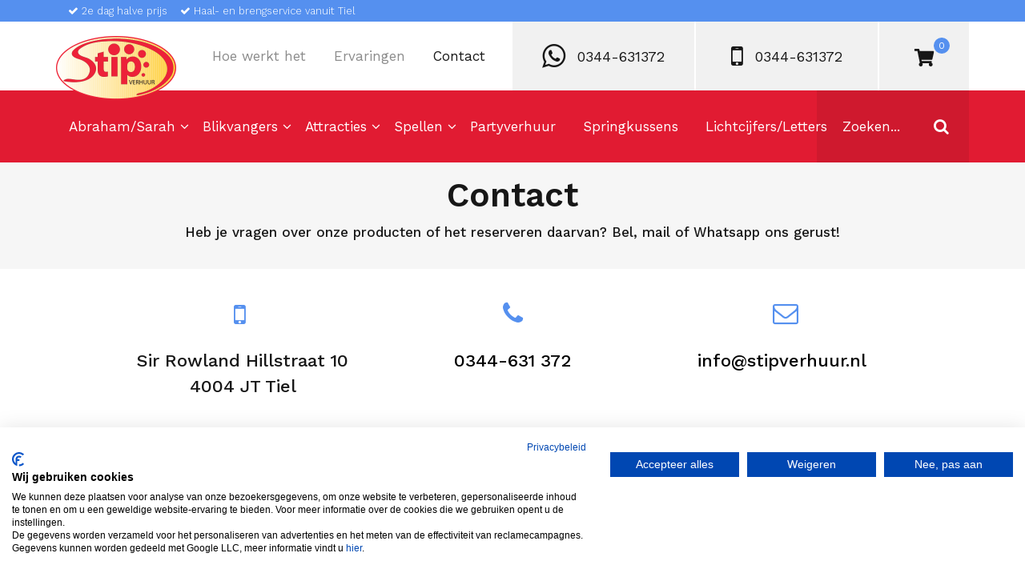

--- FILE ---
content_type: text/html; charset=UTF-8
request_url: https://stipverhuur.nl/contact/
body_size: 16276
content:
<!DOCTYPE html>
<html lang="nl-NL">

<head>
    <meta charset="utf-8">
<script type="text/javascript">
/* <![CDATA[ */
var gform;gform||(document.addEventListener("gform_main_scripts_loaded",function(){gform.scriptsLoaded=!0}),document.addEventListener("gform/theme/scripts_loaded",function(){gform.themeScriptsLoaded=!0}),window.addEventListener("DOMContentLoaded",function(){gform.domLoaded=!0}),gform={domLoaded:!1,scriptsLoaded:!1,themeScriptsLoaded:!1,isFormEditor:()=>"function"==typeof InitializeEditor,callIfLoaded:function(o){return!(!gform.domLoaded||!gform.scriptsLoaded||!gform.themeScriptsLoaded&&!gform.isFormEditor()||(gform.isFormEditor()&&console.warn("The use of gform.initializeOnLoaded() is deprecated in the form editor context and will be removed in Gravity Forms 3.1."),o(),0))},initializeOnLoaded:function(o){gform.callIfLoaded(o)||(document.addEventListener("gform_main_scripts_loaded",()=>{gform.scriptsLoaded=!0,gform.callIfLoaded(o)}),document.addEventListener("gform/theme/scripts_loaded",()=>{gform.themeScriptsLoaded=!0,gform.callIfLoaded(o)}),window.addEventListener("DOMContentLoaded",()=>{gform.domLoaded=!0,gform.callIfLoaded(o)}))},hooks:{action:{},filter:{}},addAction:function(o,r,e,t){gform.addHook("action",o,r,e,t)},addFilter:function(o,r,e,t){gform.addHook("filter",o,r,e,t)},doAction:function(o){gform.doHook("action",o,arguments)},applyFilters:function(o){return gform.doHook("filter",o,arguments)},removeAction:function(o,r){gform.removeHook("action",o,r)},removeFilter:function(o,r,e){gform.removeHook("filter",o,r,e)},addHook:function(o,r,e,t,n){null==gform.hooks[o][r]&&(gform.hooks[o][r]=[]);var d=gform.hooks[o][r];null==n&&(n=r+"_"+d.length),gform.hooks[o][r].push({tag:n,callable:e,priority:t=null==t?10:t})},doHook:function(r,o,e){var t;if(e=Array.prototype.slice.call(e,1),null!=gform.hooks[r][o]&&((o=gform.hooks[r][o]).sort(function(o,r){return o.priority-r.priority}),o.forEach(function(o){"function"!=typeof(t=o.callable)&&(t=window[t]),"action"==r?t.apply(null,e):e[0]=t.apply(null,e)})),"filter"==r)return e[0]},removeHook:function(o,r,t,n){var e;null!=gform.hooks[o][r]&&(e=(e=gform.hooks[o][r]).filter(function(o,r,e){return!!(null!=n&&n!=o.tag||null!=t&&t!=o.priority)}),gform.hooks[o][r]=e)}});
/* ]]> */
</script>

    <meta http-equiv="x-ua-compatible" content="ie=edge">
    <meta name="viewport" content="width=device-width, initial-scale=1">
    <meta name='robots' content='index, follow, max-image-preview:large, max-snippet:-1, max-video-preview:-1' />
	<style>img:is([sizes="auto" i], [sizes^="auto," i]) { contain-intrinsic-size: 3000px 1500px }</style>
	
<!-- Google Tag Manager for WordPress by gtm4wp.com -->
<script data-cfasync="false" data-pagespeed-no-defer>
	var gtm4wp_datalayer_name = "dataLayer";
	var dataLayer = dataLayer || [];
	const gtm4wp_use_sku_instead = 0;
	const gtm4wp_currency = 'EUR';
	const gtm4wp_product_per_impression = 10;
	const gtm4wp_clear_ecommerce = false;
	const gtm4wp_datalayer_max_timeout = 2000;
</script>
<!-- End Google Tag Manager for WordPress by gtm4wp.com -->
	<!-- This site is optimized with the Yoast SEO plugin v26.8 - https://yoast.com/product/yoast-seo-wordpress/ -->
	<title>Contact - Stip Verhuur</title>
<link data-rocket-prefetch href="https://www.gstatic.com" rel="dns-prefetch">
<link data-rocket-prefetch href="https://www.googletagmanager.com" rel="dns-prefetch">
<link data-rocket-prefetch href="https://consent.cookiefirst.com" rel="dns-prefetch">
<link data-rocket-prefetch href="https://maps.googleapis.com" rel="dns-prefetch">
<link data-rocket-prefetch href="https://www.google.com" rel="dns-prefetch"><link rel="preload" data-rocket-preload as="image" href="https://stipverhuur.nl/wp-content/uploads/stip-verhuur-logo.png" fetchpriority="high">
	<link rel="canonical" href="https://stipverhuur.nl/contact/" />
	<meta property="og:locale" content="nl_NL" />
	<meta property="og:type" content="article" />
	<meta property="og:title" content="Contact - Stip Verhuur" />
	<meta property="og:url" content="https://stipverhuur.nl/contact/" />
	<meta property="og:site_name" content="Stip Verhuur" />
	<meta property="article:modified_time" content="2023-07-13T12:56:02+00:00" />
	<meta name="twitter:card" content="summary_large_image" />
	<script type="application/ld+json" class="yoast-schema-graph">{"@context":"https://schema.org","@graph":[{"@type":"WebPage","@id":"https://stipverhuur.nl/contact/","url":"https://stipverhuur.nl/contact/","name":"Contact - Stip Verhuur","isPartOf":{"@id":"https://stipverhuur.nl/#website"},"datePublished":"2019-03-26T13:19:18+00:00","dateModified":"2023-07-13T12:56:02+00:00","breadcrumb":{"@id":"https://stipverhuur.nl/contact/#breadcrumb"},"inLanguage":"nl-NL","potentialAction":[{"@type":"ReadAction","target":["https://stipverhuur.nl/contact/"]}]},{"@type":"BreadcrumbList","@id":"https://stipverhuur.nl/contact/#breadcrumb","itemListElement":[{"@type":"ListItem","position":1,"name":"Home","item":"https://stipverhuur.nl/"},{"@type":"ListItem","position":2,"name":"Contact"}]},{"@type":"WebSite","@id":"https://stipverhuur.nl/#website","url":"https://stipverhuur.nl/","name":"Stip Verhuur","description":"Feestartikelen huren in Tiel en omgeving","potentialAction":[{"@type":"SearchAction","target":{"@type":"EntryPoint","urlTemplate":"https://stipverhuur.nl/?s={search_term_string}"},"query-input":{"@type":"PropertyValueSpecification","valueRequired":true,"valueName":"search_term_string"}}],"inLanguage":"nl-NL"}]}</script>
	<!-- / Yoast SEO plugin. -->



<style id='classic-theme-styles-inline-css' type='text/css'>
/*! This file is auto-generated */
.wp-block-button__link{color:#fff;background-color:#32373c;border-radius:9999px;box-shadow:none;text-decoration:none;padding:calc(.667em + 2px) calc(1.333em + 2px);font-size:1.125em}.wp-block-file__button{background:#32373c;color:#fff;text-decoration:none}
</style>
<style id='global-styles-inline-css' type='text/css'>
:root{--wp--preset--aspect-ratio--square: 1;--wp--preset--aspect-ratio--4-3: 4/3;--wp--preset--aspect-ratio--3-4: 3/4;--wp--preset--aspect-ratio--3-2: 3/2;--wp--preset--aspect-ratio--2-3: 2/3;--wp--preset--aspect-ratio--16-9: 16/9;--wp--preset--aspect-ratio--9-16: 9/16;--wp--preset--color--black: #000000;--wp--preset--color--cyan-bluish-gray: #abb8c3;--wp--preset--color--white: #ffffff;--wp--preset--color--pale-pink: #f78da7;--wp--preset--color--vivid-red: #cf2e2e;--wp--preset--color--luminous-vivid-orange: #ff6900;--wp--preset--color--luminous-vivid-amber: #fcb900;--wp--preset--color--light-green-cyan: #7bdcb5;--wp--preset--color--vivid-green-cyan: #00d084;--wp--preset--color--pale-cyan-blue: #8ed1fc;--wp--preset--color--vivid-cyan-blue: #0693e3;--wp--preset--color--vivid-purple: #9b51e0;--wp--preset--gradient--vivid-cyan-blue-to-vivid-purple: linear-gradient(135deg,rgba(6,147,227,1) 0%,rgb(155,81,224) 100%);--wp--preset--gradient--light-green-cyan-to-vivid-green-cyan: linear-gradient(135deg,rgb(122,220,180) 0%,rgb(0,208,130) 100%);--wp--preset--gradient--luminous-vivid-amber-to-luminous-vivid-orange: linear-gradient(135deg,rgba(252,185,0,1) 0%,rgba(255,105,0,1) 100%);--wp--preset--gradient--luminous-vivid-orange-to-vivid-red: linear-gradient(135deg,rgba(255,105,0,1) 0%,rgb(207,46,46) 100%);--wp--preset--gradient--very-light-gray-to-cyan-bluish-gray: linear-gradient(135deg,rgb(238,238,238) 0%,rgb(169,184,195) 100%);--wp--preset--gradient--cool-to-warm-spectrum: linear-gradient(135deg,rgb(74,234,220) 0%,rgb(151,120,209) 20%,rgb(207,42,186) 40%,rgb(238,44,130) 60%,rgb(251,105,98) 80%,rgb(254,248,76) 100%);--wp--preset--gradient--blush-light-purple: linear-gradient(135deg,rgb(255,206,236) 0%,rgb(152,150,240) 100%);--wp--preset--gradient--blush-bordeaux: linear-gradient(135deg,rgb(254,205,165) 0%,rgb(254,45,45) 50%,rgb(107,0,62) 100%);--wp--preset--gradient--luminous-dusk: linear-gradient(135deg,rgb(255,203,112) 0%,rgb(199,81,192) 50%,rgb(65,88,208) 100%);--wp--preset--gradient--pale-ocean: linear-gradient(135deg,rgb(255,245,203) 0%,rgb(182,227,212) 50%,rgb(51,167,181) 100%);--wp--preset--gradient--electric-grass: linear-gradient(135deg,rgb(202,248,128) 0%,rgb(113,206,126) 100%);--wp--preset--gradient--midnight: linear-gradient(135deg,rgb(2,3,129) 0%,rgb(40,116,252) 100%);--wp--preset--font-size--small: 13px;--wp--preset--font-size--medium: 20px;--wp--preset--font-size--large: 36px;--wp--preset--font-size--x-large: 42px;--wp--preset--spacing--20: 0.44rem;--wp--preset--spacing--30: 0.67rem;--wp--preset--spacing--40: 1rem;--wp--preset--spacing--50: 1.5rem;--wp--preset--spacing--60: 2.25rem;--wp--preset--spacing--70: 3.38rem;--wp--preset--spacing--80: 5.06rem;--wp--preset--shadow--natural: 6px 6px 9px rgba(0, 0, 0, 0.2);--wp--preset--shadow--deep: 12px 12px 50px rgba(0, 0, 0, 0.4);--wp--preset--shadow--sharp: 6px 6px 0px rgba(0, 0, 0, 0.2);--wp--preset--shadow--outlined: 6px 6px 0px -3px rgba(255, 255, 255, 1), 6px 6px rgba(0, 0, 0, 1);--wp--preset--shadow--crisp: 6px 6px 0px rgba(0, 0, 0, 1);}:where(.is-layout-flex){gap: 0.5em;}:where(.is-layout-grid){gap: 0.5em;}body .is-layout-flex{display: flex;}.is-layout-flex{flex-wrap: wrap;align-items: center;}.is-layout-flex > :is(*, div){margin: 0;}body .is-layout-grid{display: grid;}.is-layout-grid > :is(*, div){margin: 0;}:where(.wp-block-columns.is-layout-flex){gap: 2em;}:where(.wp-block-columns.is-layout-grid){gap: 2em;}:where(.wp-block-post-template.is-layout-flex){gap: 1.25em;}:where(.wp-block-post-template.is-layout-grid){gap: 1.25em;}.has-black-color{color: var(--wp--preset--color--black) !important;}.has-cyan-bluish-gray-color{color: var(--wp--preset--color--cyan-bluish-gray) !important;}.has-white-color{color: var(--wp--preset--color--white) !important;}.has-pale-pink-color{color: var(--wp--preset--color--pale-pink) !important;}.has-vivid-red-color{color: var(--wp--preset--color--vivid-red) !important;}.has-luminous-vivid-orange-color{color: var(--wp--preset--color--luminous-vivid-orange) !important;}.has-luminous-vivid-amber-color{color: var(--wp--preset--color--luminous-vivid-amber) !important;}.has-light-green-cyan-color{color: var(--wp--preset--color--light-green-cyan) !important;}.has-vivid-green-cyan-color{color: var(--wp--preset--color--vivid-green-cyan) !important;}.has-pale-cyan-blue-color{color: var(--wp--preset--color--pale-cyan-blue) !important;}.has-vivid-cyan-blue-color{color: var(--wp--preset--color--vivid-cyan-blue) !important;}.has-vivid-purple-color{color: var(--wp--preset--color--vivid-purple) !important;}.has-black-background-color{background-color: var(--wp--preset--color--black) !important;}.has-cyan-bluish-gray-background-color{background-color: var(--wp--preset--color--cyan-bluish-gray) !important;}.has-white-background-color{background-color: var(--wp--preset--color--white) !important;}.has-pale-pink-background-color{background-color: var(--wp--preset--color--pale-pink) !important;}.has-vivid-red-background-color{background-color: var(--wp--preset--color--vivid-red) !important;}.has-luminous-vivid-orange-background-color{background-color: var(--wp--preset--color--luminous-vivid-orange) !important;}.has-luminous-vivid-amber-background-color{background-color: var(--wp--preset--color--luminous-vivid-amber) !important;}.has-light-green-cyan-background-color{background-color: var(--wp--preset--color--light-green-cyan) !important;}.has-vivid-green-cyan-background-color{background-color: var(--wp--preset--color--vivid-green-cyan) !important;}.has-pale-cyan-blue-background-color{background-color: var(--wp--preset--color--pale-cyan-blue) !important;}.has-vivid-cyan-blue-background-color{background-color: var(--wp--preset--color--vivid-cyan-blue) !important;}.has-vivid-purple-background-color{background-color: var(--wp--preset--color--vivid-purple) !important;}.has-black-border-color{border-color: var(--wp--preset--color--black) !important;}.has-cyan-bluish-gray-border-color{border-color: var(--wp--preset--color--cyan-bluish-gray) !important;}.has-white-border-color{border-color: var(--wp--preset--color--white) !important;}.has-pale-pink-border-color{border-color: var(--wp--preset--color--pale-pink) !important;}.has-vivid-red-border-color{border-color: var(--wp--preset--color--vivid-red) !important;}.has-luminous-vivid-orange-border-color{border-color: var(--wp--preset--color--luminous-vivid-orange) !important;}.has-luminous-vivid-amber-border-color{border-color: var(--wp--preset--color--luminous-vivid-amber) !important;}.has-light-green-cyan-border-color{border-color: var(--wp--preset--color--light-green-cyan) !important;}.has-vivid-green-cyan-border-color{border-color: var(--wp--preset--color--vivid-green-cyan) !important;}.has-pale-cyan-blue-border-color{border-color: var(--wp--preset--color--pale-cyan-blue) !important;}.has-vivid-cyan-blue-border-color{border-color: var(--wp--preset--color--vivid-cyan-blue) !important;}.has-vivid-purple-border-color{border-color: var(--wp--preset--color--vivid-purple) !important;}.has-vivid-cyan-blue-to-vivid-purple-gradient-background{background: var(--wp--preset--gradient--vivid-cyan-blue-to-vivid-purple) !important;}.has-light-green-cyan-to-vivid-green-cyan-gradient-background{background: var(--wp--preset--gradient--light-green-cyan-to-vivid-green-cyan) !important;}.has-luminous-vivid-amber-to-luminous-vivid-orange-gradient-background{background: var(--wp--preset--gradient--luminous-vivid-amber-to-luminous-vivid-orange) !important;}.has-luminous-vivid-orange-to-vivid-red-gradient-background{background: var(--wp--preset--gradient--luminous-vivid-orange-to-vivid-red) !important;}.has-very-light-gray-to-cyan-bluish-gray-gradient-background{background: var(--wp--preset--gradient--very-light-gray-to-cyan-bluish-gray) !important;}.has-cool-to-warm-spectrum-gradient-background{background: var(--wp--preset--gradient--cool-to-warm-spectrum) !important;}.has-blush-light-purple-gradient-background{background: var(--wp--preset--gradient--blush-light-purple) !important;}.has-blush-bordeaux-gradient-background{background: var(--wp--preset--gradient--blush-bordeaux) !important;}.has-luminous-dusk-gradient-background{background: var(--wp--preset--gradient--luminous-dusk) !important;}.has-pale-ocean-gradient-background{background: var(--wp--preset--gradient--pale-ocean) !important;}.has-electric-grass-gradient-background{background: var(--wp--preset--gradient--electric-grass) !important;}.has-midnight-gradient-background{background: var(--wp--preset--gradient--midnight) !important;}.has-small-font-size{font-size: var(--wp--preset--font-size--small) !important;}.has-medium-font-size{font-size: var(--wp--preset--font-size--medium) !important;}.has-large-font-size{font-size: var(--wp--preset--font-size--large) !important;}.has-x-large-font-size{font-size: var(--wp--preset--font-size--x-large) !important;}
:where(.wp-block-post-template.is-layout-flex){gap: 1.25em;}:where(.wp-block-post-template.is-layout-grid){gap: 1.25em;}
:where(.wp-block-columns.is-layout-flex){gap: 2em;}:where(.wp-block-columns.is-layout-grid){gap: 2em;}
:root :where(.wp-block-pullquote){font-size: 1.5em;line-height: 1.6;}
</style>
<link data-minify="1" rel='stylesheet' id='bfwc-style-css' href='https://stipverhuur.nl/wp-content/cache/min/1/wp-content/plugins/bookings-for-woocommerce/assets/css/style.css?ver=1752832242' type='text/css' media='all' />
<link data-minify="1" rel='stylesheet' id='dashicons-css' href='https://stipverhuur.nl/wp-content/cache/min/1/wp-includes/css/dashicons.min.css?ver=1752832242' type='text/css' media='all' />
<link data-minify="1" rel='stylesheet' id='woocommerce-layout-css' href='https://stipverhuur.nl/wp-content/cache/min/1/wp-content/plugins/woocommerce/assets/css/woocommerce-layout.css?ver=1752832242' type='text/css' media='all' />
<link data-minify="1" rel='stylesheet' id='woocommerce-smallscreen-css' href='https://stipverhuur.nl/wp-content/cache/min/1/wp-content/plugins/woocommerce/assets/css/woocommerce-smallscreen.css?ver=1752832242' type='text/css' media='only screen and (max-width: 768px)' />
<link data-minify="1" rel='stylesheet' id='woocommerce-general-css' href='https://stipverhuur.nl/wp-content/cache/min/1/wp-content/plugins/woocommerce/assets/css/woocommerce.css?ver=1752832242' type='text/css' media='all' />
<style id='woocommerce-inline-inline-css' type='text/css'>
.woocommerce form .form-row .required { visibility: visible; }
</style>
<link data-minify="1" rel='stylesheet' id='brands-styles-css' href='https://stipverhuur.nl/wp-content/cache/min/1/wp-content/plugins/woocommerce/assets/css/brands.css?ver=1752832242' type='text/css' media='all' />
<link data-minify="1" rel='stylesheet' id='main-stylesheet-css' href='https://stipverhuur.nl/wp-content/cache/min/1/wp-content/themes/stip/assets/dist/css/style.css?ver=1752832242' type='text/css' media='all' />
<link data-minify="1" rel='stylesheet' id='slick-css-css' href='https://stipverhuur.nl/wp-content/cache/min/1/wp-content/themes/stip/assets/components/slick-carousel/slick/slick-theme.css?ver=1752832242' type='text/css' media='all' />
<link data-minify="1" rel='stylesheet' id='slick-css-2-css' href='https://stipverhuur.nl/wp-content/cache/min/1/wp-content/themes/stip/assets/components/slick-carousel/slick/slick.css?ver=1752832242' type='text/css' media='all' />
<link rel='stylesheet' id='lightbox-css-css' href='//stipverhuur.nl/wp-content/themes/stip/assets/components/lightbox/dist/css/lightbox.min.css?ver=1.1.0' type='text/css' media='all' />
<link data-minify="1" rel='stylesheet' id='site-reviews-css' href='https://stipverhuur.nl/wp-content/cache/min/1/wp-content/plugins/site-reviews/assets/styles/default.css?ver=1752832242' type='text/css' media='all' />
<style id='site-reviews-inline-css' type='text/css'>
:root{--glsr-star-empty:url(https://stipverhuur.nl/wp-content/plugins/site-reviews/assets/images/stars/default/star-empty.svg);--glsr-star-error:url(https://stipverhuur.nl/wp-content/plugins/site-reviews/assets/images/stars/default/star-error.svg);--glsr-star-full:url(https://stipverhuur.nl/wp-content/plugins/site-reviews/assets/images/stars/default/star-full.svg);--glsr-star-half:url(https://stipverhuur.nl/wp-content/plugins/site-reviews/assets/images/stars/default/star-half.svg)}

</style>
<script type="text/javascript" src="//stipverhuur.nl/wp-includes/js/jquery/jquery.min.js?ver=3.7.1" id="jquery-core-js"></script>
<script type="text/javascript" src="//stipverhuur.nl/wp-includes/js/jquery/jquery-migrate.min.js?ver=3.4.1" id="jquery-migrate-js"></script>
<script type="text/javascript" src="//stipverhuur.nl/wp-content/plugins/woocommerce/assets/js/jquery-blockui/jquery.blockUI.min.js?ver=2.7.0-wc.10.0.5" id="jquery-blockui-js" defer="defer" data-wp-strategy="defer"></script>
<script type="text/javascript" id="wc-add-to-cart-js-extra">
/* <![CDATA[ */
var wc_add_to_cart_params = {"ajax_url":"\/wp-admin\/admin-ajax.php","wc_ajax_url":"\/?wc-ajax=%%endpoint%%","i18n_view_cart":"Bekijk winkelwagen","cart_url":"https:\/\/stipverhuur.nl\/winkelwagen\/","is_cart":"","cart_redirect_after_add":"no"};
/* ]]> */
</script>
<script type="text/javascript" src="//stipverhuur.nl/wp-content/plugins/woocommerce/assets/js/frontend/add-to-cart.min.js?ver=10.0.5" id="wc-add-to-cart-js" defer="defer" data-wp-strategy="defer"></script>
<script type="text/javascript" src="//stipverhuur.nl/wp-content/plugins/woocommerce/assets/js/js-cookie/js.cookie.min.js?ver=2.1.4-wc.10.0.5" id="js-cookie-js" defer="defer" data-wp-strategy="defer"></script>
<script type="text/javascript" id="woocommerce-js-extra">
/* <![CDATA[ */
var woocommerce_params = {"ajax_url":"\/wp-admin\/admin-ajax.php","wc_ajax_url":"\/?wc-ajax=%%endpoint%%","i18n_password_show":"Wachtwoord weergeven","i18n_password_hide":"Wachtwoord verbergen"};
/* ]]> */
</script>
<script type="text/javascript" src="//stipverhuur.nl/wp-content/plugins/woocommerce/assets/js/frontend/woocommerce.min.js?ver=10.0.5" id="woocommerce-js" defer="defer" data-wp-strategy="defer"></script>
<script type="text/javascript" src="//stipverhuur.nl/wp-content/themes/stip/assets/components/slick-carousel/slick/slick.min.js?ver=1.1.0" id="slick-js"></script>
<script type="text/javascript" src="//stipverhuur.nl/wp-content/themes/stip/assets/components/lightbox/dist/js/lightbox.min.js?ver=1.1.0" id="lightbox-js"></script>
<script type="text/javascript" id="wp-polyfill-dependency-error-js-after">
/* <![CDATA[ */
console.error( "Payment gateway with handle 'wc-payment-method-cod' has been deactivated in Cart and Checkout blocks because its dependency 'wp-polyfill' is not registered. Read the docs about registering assets for payment methods: https://github.com/woocommerce/woocommerce-blocks/blob/060f63c04f0f34f645200b5d4da9212125c49177/docs/third-party-developers/extensibility/checkout-payment-methods/payment-method-integration.md#registering-assets" );
/* ]]> */
</script>
<link rel="https://api.w.org/" href="https://stipverhuur.nl/wp-json/" /><link rel="alternate" title="JSON" type="application/json" href="https://stipverhuur.nl/wp-json/wp/v2/pages/2488" /><link rel="alternate" title="oEmbed (JSON)" type="application/json+oembed" href="https://stipverhuur.nl/wp-json/oembed/1.0/embed?url=https%3A%2F%2Fstipverhuur.nl%2Fcontact%2F" />
<link rel="alternate" title="oEmbed (XML)" type="text/xml+oembed" href="https://stipverhuur.nl/wp-json/oembed/1.0/embed?url=https%3A%2F%2Fstipverhuur.nl%2Fcontact%2F&#038;format=xml" />

<!-- Google Tag Manager for WordPress by gtm4wp.com -->
<!-- GTM Container placement set to automatic -->
<script data-cfasync="false" data-pagespeed-no-defer>
	var dataLayer_content = {"pagePostType":"page","pagePostType2":"single-page","pagePostAuthor":"Suzanne de Kruijf","cartContent":{"totals":{"applied_coupons":[],"discount_total":0,"subtotal":0,"total":0},"items":[]}};
	dataLayer.push( dataLayer_content );
</script>
<script data-cfasync="false" data-pagespeed-no-defer>
(function(w,d,s,l,i){w[l]=w[l]||[];w[l].push({'gtm.start':
new Date().getTime(),event:'gtm.js'});var f=d.getElementsByTagName(s)[0],
j=d.createElement(s),dl=l!='dataLayer'?'&l='+l:'';j.async=true;j.src=
'//www.googletagmanager.com/gtm.js?id='+i+dl;f.parentNode.insertBefore(j,f);
})(window,document,'script','dataLayer','GTM-N8682S7');
</script>
<!-- End Google Tag Manager for WordPress by gtm4wp.com -->	<noscript><style>.woocommerce-product-gallery{ opacity: 1 !important; }</style></noscript>
	<link rel="icon" href="https://stipverhuur.nl/wp-content/uploads/cropped-stip-verhuur-logo2-1-100x100.png" sizes="32x32" />
<link rel="icon" href="https://stipverhuur.nl/wp-content/uploads/cropped-stip-verhuur-logo2-1-275x275.png" sizes="192x192" />
<link rel="apple-touch-icon" href="https://stipverhuur.nl/wp-content/uploads/cropped-stip-verhuur-logo2-1-275x275.png" />
<meta name="msapplication-TileImage" content="https://stipverhuur.nl/wp-content/uploads/cropped-stip-verhuur-logo2-1-275x275.png" />
		<style type="text/css" id="wp-custom-css">
			.woocommerce-cart .cart-inner .woocommerce-cart-form .shop_table tbody tr .actions .button {
	color:#FFF;
}

.woocommerce-cart .cart-inner .cart-collaterals .cart_totals .wc-proceed-to-checkout .checkout-button:hover {
	color:#FFF;	
	background-color:#3774d6!important;
}

.small-hero-section__sub-title a{
	color: #5590EF;
}

.single .glsr-ltr {
	display:none;
}

.glsr-review {
    -webkit-box-shadow: 0 10px 20px 0 rgba(0,0,0,.1);
    box-shadow: 0 10px 20px 0 rgba(0,0,0,.1);
    padding: 20px 40px 40px;
	-webkit-transition: all 0.15s ease!important;
-moz-transition: all 0.15s ease!important;
-ms-transition: all 0.15s ease!important;
-o-transition: all 0.15s ease!important;
transition: all 0.15s ease!important;
}

.glsr-review:hover  {
	-webkit-box-shadow: 0 10px 30px 0 rgba(0,0,0,.2);
    box-shadow: 0 10px 30px 0 rgba(0,0,0,.2);
	transform: scale(1.03); 
}

.button {
    height: 58px;
    width: 328px;
    max-width: 100%;
    border: 1px solid #5590EF!important;
    border-radius: 4px!important;
    background-color: #5590EF!important;
    font-size: 17px!important;
    line-height: 22px!important;
    text-align: center;
    font-weight: 500!important;
    -webkit-transition-duration: .2s;
    transition-duration: .2s;
}

.glsr-button-text {
	color:#FFF!important;
}

.glsr-shortcode-title {
	color: #5590EF;
}

.glsr-field input, .glsr-field textarea {border:1px solid #CCC; padding:6px 8px}

.button:hover {
	background:#447bd4!important;
}

.full-width-content-section__block .content .glsr-review h3 {
	font-size:26px;
	padding-bottom:0;
}

.full-width-content-section__block h3.glsr-shortcode-title {
	color:#5590EF
}

.glsr-star {
    background-size: 16px;
    height: 16px;
    width: 16px;
	padding-bottom: 0;
}

.woocommerce div.product .out-of-stock {
    display: none;
}

p strong, p strong a  {font-weight: 600;}

.header__nav .navbar-collapse .navbar-collapse-inner__wrap .navbar-collapse-inner .navbar-nav .menu-item .dropdown-menu {
	width: 240px;
}

p#date_end_field {
    margin-left: 32px;
}
.single-product .product-inner .product .entry-summary .woocommerce-product-details__short-description iframe {
    max-width: 100%;
    height: 310px;
}
@media only screen and (max-width: 767px) {
.woocommerce form .form-row-first, .woocommerce form .form-row-last, .woocommerce-page form .form-row-first, .woocommerce-page form .form-row-last {
    width: 100%;
}

	p#date_end_field {
    margin: 0 0 8px;
}
	
}
.mini-cart .woocommerce-mini-cart__buttons .button, .woocommerce .mini-cart .woocommerce-mini-cart__buttons .button{
	    padding: 17px 5px;
}
.single-product .product-inner .woocommerce-notices-wrapper .woocommerce-message .button {
	line-height: 37px!important;
}
.ui-datepicker-calendar td a {
	color: #000 !important;
}		</style>
		
<script src="https://maps.googleapis.com/maps/api/js?key=AIzaSyCpp1ncXgAxceiFbThE3eut91_B3WGBmd8"></script>
    <meta name="generator" content="WP Rocket 3.20.3" data-wpr-features="wpr_minify_js wpr_preconnect_external_domains wpr_oci wpr_minify_css" /></head>
<body class="wp-singular page-template page-template-page-templates page-template-flexible-template page-template-page-templatesflexible-template-php page page-id-2488 wp-theme-stip theme-stip bfwc-optimise-colours woocommerce-no-js">

<header  class="header">
			<div  class="usps text-white py-1 header-usp">
			<div  class="container d-flex justify-content-left">
				                                        <div class="usp-check font-weight-lighter small">
                        <i class="fa fa-check" aria-hidden="true"></i>                        2e dag halve prijs                                            </div>
				                                        <div class="usp-check font-weight-lighter small">
                        <i class="fa fa-check" aria-hidden="true"></i>                        Haal- en brengservice vanuit Tiel                                            </div>
							</div>
		</div>
		<div  class="tab-navigation">
		<div  class="tab-navigation-inner">
            <div class="top-nav">
                <div class="logo">
                    <a class="brand" href="https://stipverhuur.nl">
                                                <img fetchpriority="high" class="brand__img" src="https://stipverhuur.nl/wp-content/uploads/stip-verhuur-logo.png"
                             alt="Stip Verhuur"/>
                    </a><!-- /.brand -->
                </div>
                <div id="tabNavBar" class="tab-menu"><ul id="tab-menu" class="tab-navbar-nav"><li id="menu-item-2770" class="menu-item menu-item-type-post_type menu-item-object-page menu-item-2770"><a href="https://stipverhuur.nl/hoe-werkt-het/">Hoe werkt het</a></li>
<li id="menu-item-4464" class="menu-item menu-item-type-post_type menu-item-object-page menu-item-4464"><a href="https://stipverhuur.nl/ervaringen/">Ervaringen</a></li>
<li id="menu-item-2772" class="menu-item menu-item-type-post_type menu-item-object-page current-menu-item page_item page-item-2488 current_page_item menu-item-2772 active"><a href="https://stipverhuur.nl/contact/">Contact</a></li>
</ul></div>            </div>
            <div class="tel-numbers">
                                <a class="header-link telephone-link"
                   href="https://wa.me/31344631372">
                    <i class="fa fa-whatsapp" aria-hidden="true"></i>                    <span>0344-631372</span>
                </a>
                <a class="header-link telephone-link"
                   href="tel:+31344631372">
                    <i class="fa fa-mobile" aria-hidden="true"></i>                    <span>0344-631372</span>
                </a>
            </div>
            <div class="cart">
                <svg aria-hidden="true" focusable="false" data-prefix="fas" data-icon="shopping-cart" role="img" xmlns="http://www.w3.org/2000/svg" viewBox="0 0 576 512" class="svg-inline--fa fa-shopping-cart fa-w-18 fa-2x"><path fill="#171717" d="M528.12 301.319l47.273-208C578.806 78.301 567.391 64 551.99 64H159.208l-9.166-44.81C147.758 8.021 137.93 0 126.529 0H24C10.745 0 0 10.745 0 24v16c0 13.255 10.745 24 24 24h69.883l70.248 343.435C147.325 417.1 136 435.222 136 456c0 30.928 25.072 56 56 56s56-25.072 56-56c0-15.674-6.447-29.835-16.824-40h209.647C430.447 426.165 424 440.326 424 456c0 30.928 25.072 56 56 56s56-25.072 56-56c0-22.172-12.888-41.332-31.579-50.405l5.517-24.276c3.413-15.018-8.002-29.319-23.403-29.319H218.117l-6.545-32h293.145c11.206 0 20.92-7.754 23.403-18.681z" class=""></path></svg>
                        <div id="mini-cart" class="mini-cart">
            <a class="cart-head" href="https://stipverhuur.nl/winkelwagen/">
                <span class="minicart-link">
                    <span class="cart-items">0</span>
                </span>
            </a>
        </div>
                    </div>
        </div>
    </div>
    <div  class="header__container">
        <div  class="header__row">
            <div class="header-inner">
                <nav class="nav-primary header__nav navbar navbar-expand-lg">

                    <button class="navbar-toggler collapsed" type="button" data-toggle="collapse"

                            data-target="#primaryNavBar"

                            aria-controls="primaryNavBar" aria-expanded="false" aria-label="Toggle navigation">

                        <span class="navbar-toggler-icon"></span>

                    </button>

                    <div id="primaryNavBar" class="collapse navbar-collapse primary-menu">

                        <div class="navbar-collapse-inner__wrap">

                            <div class="navbar-collapse-inner ">

                                <ul id="primary-menu" class="navbar-nav"><li id="menu-item-3655" class="menu-item menu-item-type-taxonomy menu-item-object-product_cat menu-item-has-children menu-item-3655 dropdown"><a href="https://stipverhuur.nl/winkel/abraham-sarah/" data-toggle="dropdown" class="dropdown-toggle" aria-haspopup="true">Abraham/Sarah <span class="caret"></span></a>
<ul role="menu" class=" dropdown-menu">
	<li id="menu-item-3656" class="menu-item menu-item-type-taxonomy menu-item-object-product_cat menu-item-3656"><a href="https://stipverhuur.nl/winkel/abraham-sarah/abraham/">Abraham</a></li>
	<li id="menu-item-3657" class="menu-item menu-item-type-taxonomy menu-item-object-product_cat menu-item-3657"><a href="https://stipverhuur.nl/winkel/abraham-sarah/sarah/">Sarah</a></li>
</ul>
</li>
<li id="menu-item-4204" class="menu-item menu-item-type-taxonomy menu-item-object-product_cat menu-item-has-children menu-item-4204 dropdown"><a href="https://stipverhuur.nl/winkel/blikvangers/" data-toggle="dropdown" class="dropdown-toggle" aria-haspopup="true">Blikvangers <span class="caret"></span></a>
<ul role="menu" class=" dropdown-menu">
	<li id="menu-item-3661" class="menu-item menu-item-type-taxonomy menu-item-object-product_cat menu-item-3661"><a href="https://stipverhuur.nl/winkel/blikvangers/geboorte/">Geboorte</a></li>
	<li id="menu-item-3662" class="menu-item menu-item-type-taxonomy menu-item-object-product_cat menu-item-3662"><a href="https://stipverhuur.nl/winkel/blikvangers/huwelijk/">Huwelijk</a></li>
	<li id="menu-item-3663" class="menu-item menu-item-type-taxonomy menu-item-object-product_cat menu-item-3663"><a href="https://stipverhuur.nl/winkel/blikvangers/jubileum/">Jubileum</a></li>
	<li id="menu-item-3664" class="menu-item menu-item-type-taxonomy menu-item-object-product_cat menu-item-3664"><a href="https://stipverhuur.nl/winkel/blikvangers/kerst/">Kerst</a></li>
	<li id="menu-item-3665" class="menu-item menu-item-type-taxonomy menu-item-object-product_cat menu-item-3665"><a href="https://stipverhuur.nl/winkel/blikvangers/verkoop-feestartikelen/">Verkoop feestartikelen</a></li>
</ul>
</li>
<li id="menu-item-3658" class="menu-item menu-item-type-taxonomy menu-item-object-product_cat menu-item-has-children menu-item-3658 dropdown"><a href="https://stipverhuur.nl/winkel/attracties/" data-toggle="dropdown" class="dropdown-toggle" aria-haspopup="true">Attracties <span class="caret"></span></a>
<ul role="menu" class=" dropdown-menu">
	<li id="menu-item-6816" class="menu-item menu-item-type-taxonomy menu-item-object-category menu-item-6816"><a href="https://stipverhuur.nl/category/attracties-stipverhuur/">Attracties</a></li>
	<li id="menu-item-6817" class="menu-item menu-item-type-taxonomy menu-item-object-product_cat menu-item-6817"><a href="https://stipverhuur.nl/winkel/attracties/stormbanen/">Stormbanen</a></li>
</ul>
</li>
<li id="menu-item-4201" class="menu-item menu-item-type-taxonomy menu-item-object-product_cat menu-item-has-children menu-item-4201 dropdown"><a href="https://stipverhuur.nl/winkel/spellen/" data-toggle="dropdown" class="dropdown-toggle" aria-haspopup="true">Spellen <span class="caret"></span></a>
<ul role="menu" class=" dropdown-menu">
	<li id="menu-item-3667" class="menu-item menu-item-type-taxonomy menu-item-object-product_cat menu-item-3667"><a href="https://stipverhuur.nl/winkel/spellen/oud-hollandse-spellen/">Oud Hollandse spellen</a></li>
	<li id="menu-item-3668" class="menu-item menu-item-type-taxonomy menu-item-object-product_cat menu-item-3668"><a href="https://stipverhuur.nl/winkel/spellen/zeskamp/">Zeskamp</a></li>
</ul>
</li>
<li id="menu-item-3669" class="menu-item menu-item-type-taxonomy menu-item-object-product_cat menu-item-3669"><a href="https://stipverhuur.nl/winkel/partyverhuur/">Partyverhuur</a></li>
<li id="menu-item-4116" class="menu-item menu-item-type-taxonomy menu-item-object-product_cat menu-item-4116"><a href="https://stipverhuur.nl/winkel/springkussens/">Springkussens</a></li>
<li id="menu-item-7557" class="menu-item menu-item-type-taxonomy menu-item-object-product_cat menu-item-7557"><a href="https://stipverhuur.nl/winkel/lichtcijfers-en-lichtletters/">Lichtcijfers/Letters</a></li>
</ul>                                <div id="tabNavBar" class="tab-menu"><ul id="tab-menu" class="tab-navbar-nav"><li class="menu-item menu-item-type-post_type menu-item-object-page menu-item-2770"><a href="https://stipverhuur.nl/hoe-werkt-het/">Hoe werkt het</a></li>
<li class="menu-item menu-item-type-post_type menu-item-object-page menu-item-4464"><a href="https://stipverhuur.nl/ervaringen/">Ervaringen</a></li>
<li class="menu-item menu-item-type-post_type menu-item-object-page current-menu-item page_item page-item-2488 current_page_item menu-item-2772 active"><a href="https://stipverhuur.nl/contact/">Contact</a></li>
</ul></div>                            </div>

                        </div>

                    </div>

                </nav><!-- .nav-primary -->
                <div class="search-inner">
                    <form role="search" method="get" action="https://stipverhuur.nl/">
                        <input type="text" value="" name="s" id="s"
                               placeholder="Zoeken..."/>
                        <input type="submit" id="searchsubmit" value=""/>
                    </form>
                </div>
            </div>
        </div>
        <!-- /.header__row -->
    </div>
    <!-- /.header__container -->
</header><!-- .banner -->
<div  id="content" class="site-content">
    <div  id="primary" class="content-area">
        <section  class="small-hero-section" style="background-color: #f6f6f6;">
    <div class="small-hero-section__container">
        <div class="small-hero-section__row">
            <div class="small-hero-section__block">
                <div class="small-hero-section__text-wrap">
                    <h1 class="small-hero-section__title">Contact</h1>
                    <div class="small-hero-section__sub-title">Heb je vragen over onze producten of het reserveren daarvan? Bel, mail of Whatsapp ons gerust!</div>
                </div>
            </div>
        </div>
    </div>
</section><section  id="contact" class="contact-section">
    <div class="contact-section__container">
    <div class="row contact-section__row">
        <div class="contact-section__block">
            <div class="cta-inner">
                <div class="cta-block">
                                        <div class="cta-icon">
                        <i class="fa fa-mobile" aria-hidden="true"></i>                    </div>
                    <div class="address">
                        Sir Rowland Hillstraat 10<br />
4004 JT  Tiel                    </div>
                </div>
                <div class="cta-block">
                                        <div class="cta-icon">
                        <i class="fa fa-phone" aria-hidden="true"></i>                    </div>
                    <div class="cta-links">
                                                    <a class="cta-link telephone-link"
                               href="tel:+31344631372">
                                0344-631 372                            </a>
                                            </div>
                </div>
                <div class="cta-block">
                                        <div class="cta-icon">
                        <i class="fa fa-envelope-o" aria-hidden="true"></i>                    </div>
                    <div class="cta-links">
                                                    <a class="cta-link email-link" href="mailto:info@stipverhuur.nl">
                                info@stipverhuur.nl                            </a>
                                            </div>
                </div>
            </div>
            <div class="left-side">
                <div class="map">
                    <div class="map-inner">
                                                    <div class="acf-map">
                                <div class="marker" data-lat="51.9095469"
                                     data-lng="5.4289259">
                                    <p class="address"><p><strong>Bezoek en afhaal adres:</strong><br />
Sir Rowland Hillstraat 10</p>
<p>4004 JT  Tiel</p>
</p>
                                </div>
                            </div>
                                            </div>
                </div>

            </div>
            <div class="right-side">
                <div class="contact-form-block">
                    <div class="form">
                <div class='gf_browser_chrome gform_wrapper gform_legacy_markup_wrapper gform-theme--no-framework' data-form-theme='legacy' data-form-index='0' id='gform_wrapper_3' ><div id='gf_3' class='gform_anchor' tabindex='-1'></div><form method='post' enctype='multipart/form-data' target='gform_ajax_frame_3' id='gform_3'  action='/contact/#gf_3' data-formid='3' novalidate>
                        <div class='gform-body gform_body'><ul id='gform_fields_3' class='gform_fields top_label form_sublabel_below description_below validation_below'><li id="field_3_11" class="gfield gfield--type-honeypot gform_validation_container field_sublabel_below gfield--has-description field_description_below field_validation_below gfield_visibility_visible"  ><label class='gfield_label gform-field-label' for='input_3_11'>LinkedIn</label><div class='ginput_container'><input name='input_11' id='input_3_11' type='text' value='' autocomplete='new-password'/></div><div class='gfield_description' id='gfield_description_3_11'>Dit veld is bedoeld voor validatiedoeleinden en moet niet worden gewijzigd.</div></li><li id="field_3_3" class="gfield gfield--type-text gfield_contains_required field_sublabel_below gfield--no-description field_description_below field_validation_below gfield_visibility_visible"  ><label class='gfield_label gform-field-label screen-reader-text' for='input_3_3'>Naam<span class="gfield_required"><span class="gfield_required gfield_required_asterisk">*</span></span></label><div class='ginput_container ginput_container_text'><input name='input_3' id='input_3_3' type='text' value='' class='large'    placeholder='Naam' aria-required="true" aria-invalid="false"   /></div></li><li id="field_3_6" class="gfield gfield--type-email gfield_contains_required field_sublabel_below gfield--no-description field_description_below field_validation_below gfield_visibility_visible"  ><label class='gfield_label gform-field-label screen-reader-text' for='input_3_6'>E-mailadres<span class="gfield_required"><span class="gfield_required gfield_required_asterisk">*</span></span></label><div class='ginput_container ginput_container_email'>
                            <input name='input_6' id='input_3_6' type='email' value='' class='large'   placeholder='E-mailadres' aria-required="true" aria-invalid="false"  />
                        </div></li><li id="field_3_9" class="gfield gfield--type-phone gfield_contains_required field_sublabel_below gfield--no-description field_description_below field_validation_below gfield_visibility_visible"  ><label class='gfield_label gform-field-label screen-reader-text' for='input_3_9'>Telefoonnummer<span class="gfield_required"><span class="gfield_required gfield_required_asterisk">*</span></span></label><div class='ginput_container ginput_container_phone'><input name='input_9' id='input_3_9' type='tel' value='' class='large'  placeholder='Telefoonnummer' aria-required="true" aria-invalid="false"   /></div></li><li id="field_3_8" class="gfield gfield--type-textarea field_sublabel_below gfield--no-description field_description_below field_validation_below gfield_visibility_visible"  ><label class='gfield_label gform-field-label screen-reader-text' for='input_3_8'>Jouw bericht</label><div class='ginput_container ginput_container_textarea'><textarea name='input_8' id='input_3_8' class='textarea medium'    placeholder='Jouw bericht'  aria-invalid="false"   rows='10' cols='50'></textarea></div></li><li id="field_3_10" class="gfield gfield--type-captcha field_sublabel_below gfield--no-description field_description_below field_validation_below gfield_visibility_visible"  ><label class='gfield_label gform-field-label' for='input_3_10'>CAPTCHA</label><div id='input_3_10' class='ginput_container ginput_recaptcha' data-sitekey='6LdN7o4UAAAAAGSMHq7P3Hpmpj7D4k9cXY-XM2Ue'  data-theme='light' data-tabindex='-1' data-size='invisible' data-badge='bottomright'></div></li></ul></div>
        <div class='gform-footer gform_footer top_label'> <input type='submit' id='gform_submit_button_3' class='gform_button button' onclick='gform.submission.handleButtonClick(this);' data-submission-type='submit' value='Verstuur bericht'  /> <input type='hidden' name='gform_ajax' value='form_id=3&amp;title=&amp;description=&amp;tabindex=0&amp;theme=legacy&amp;styles=[]&amp;hash=c73ebc7359c42148099d86d808cf7f99' />
            <input type='hidden' class='gform_hidden' name='gform_submission_method' data-js='gform_submission_method_3' value='iframe' />
            <input type='hidden' class='gform_hidden' name='gform_theme' data-js='gform_theme_3' id='gform_theme_3' value='legacy' />
            <input type='hidden' class='gform_hidden' name='gform_style_settings' data-js='gform_style_settings_3' id='gform_style_settings_3' value='[]' />
            <input type='hidden' class='gform_hidden' name='is_submit_3' value='1' />
            <input type='hidden' class='gform_hidden' name='gform_submit' value='3' />
            
            <input type='hidden' class='gform_hidden' name='gform_currency' data-currency='EUR' value='e9nlPyv7pHs0DVFN/NJg5f/xyJAJe8imFJ9g/ucLnaSgNdPuevhAir/iPXGmwdnvWxKrrtdGkIR4T5bC9RBwc/6TnDl3PT6FoWbBzaBZOeBbNEs=' />
            <input type='hidden' class='gform_hidden' name='gform_unique_id' value='' />
            <input type='hidden' class='gform_hidden' name='state_3' value='WyJbXSIsIjQxZmVjODY5YWJmYTYyMzE0YzFjOTA3ZDUyNmQ5YmYwIl0=' />
            <input type='hidden' autocomplete='off' class='gform_hidden' name='gform_target_page_number_3' id='gform_target_page_number_3' value='0' />
            <input type='hidden' autocomplete='off' class='gform_hidden' name='gform_source_page_number_3' id='gform_source_page_number_3' value='1' />
            <input type='hidden' name='gform_field_values' value='' />
            
        </div>
                        </form>
                        </div>
		                <iframe style='display:none;width:0px;height:0px;' src='about:blank' name='gform_ajax_frame_3' id='gform_ajax_frame_3' title='Dit iframe bevat de vereiste logica om Ajax aangedreven Gravity Forms te verwerken.'></iframe>
		                <script type="text/javascript">
/* <![CDATA[ */
 gform.initializeOnLoaded( function() {gformInitSpinner( 3, 'https://stipverhuur.nl/wp-content/plugins/gravityforms/images/spinner.svg', true );jQuery('#gform_ajax_frame_3').on('load',function(){var contents = jQuery(this).contents().find('*').html();var is_postback = contents.indexOf('GF_AJAX_POSTBACK') >= 0;if(!is_postback){return;}var form_content = jQuery(this).contents().find('#gform_wrapper_3');var is_confirmation = jQuery(this).contents().find('#gform_confirmation_wrapper_3').length > 0;var is_redirect = contents.indexOf('gformRedirect(){') >= 0;var is_form = form_content.length > 0 && ! is_redirect && ! is_confirmation;var mt = parseInt(jQuery('html').css('margin-top'), 10) + parseInt(jQuery('body').css('margin-top'), 10) + 100;if(is_form){jQuery('#gform_wrapper_3').html(form_content.html());if(form_content.hasClass('gform_validation_error')){jQuery('#gform_wrapper_3').addClass('gform_validation_error');} else {jQuery('#gform_wrapper_3').removeClass('gform_validation_error');}setTimeout( function() { /* delay the scroll by 50 milliseconds to fix a bug in chrome */ jQuery(document).scrollTop(jQuery('#gform_wrapper_3').offset().top - mt); }, 50 );if(window['gformInitDatepicker']) {gformInitDatepicker();}if(window['gformInitPriceFields']) {gformInitPriceFields();}var current_page = jQuery('#gform_source_page_number_3').val();gformInitSpinner( 3, 'https://stipverhuur.nl/wp-content/plugins/gravityforms/images/spinner.svg', true );jQuery(document).trigger('gform_page_loaded', [3, current_page]);window['gf_submitting_3'] = false;}else if(!is_redirect){var confirmation_content = jQuery(this).contents().find('.GF_AJAX_POSTBACK').html();if(!confirmation_content){confirmation_content = contents;}jQuery('#gform_wrapper_3').replaceWith(confirmation_content);jQuery(document).scrollTop(jQuery('#gf_3').offset().top - mt);jQuery(document).trigger('gform_confirmation_loaded', [3]);window['gf_submitting_3'] = false;wp.a11y.speak(jQuery('#gform_confirmation_message_3').text());}else{jQuery('#gform_3').append(contents);if(window['gformRedirect']) {gformRedirect();}}jQuery(document).trigger("gform_pre_post_render", [{ formId: "3", currentPage: "current_page", abort: function() { this.preventDefault(); } }]);        if (event && event.defaultPrevented) {                return;        }        const gformWrapperDiv = document.getElementById( "gform_wrapper_3" );        if ( gformWrapperDiv ) {            const visibilitySpan = document.createElement( "span" );            visibilitySpan.id = "gform_visibility_test_3";            gformWrapperDiv.insertAdjacentElement( "afterend", visibilitySpan );        }        const visibilityTestDiv = document.getElementById( "gform_visibility_test_3" );        let postRenderFired = false;        function triggerPostRender() {            if ( postRenderFired ) {                return;            }            postRenderFired = true;            gform.core.triggerPostRenderEvents( 3, current_page );            if ( visibilityTestDiv ) {                visibilityTestDiv.parentNode.removeChild( visibilityTestDiv );            }        }        function debounce( func, wait, immediate ) {            var timeout;            return function() {                var context = this, args = arguments;                var later = function() {                    timeout = null;                    if ( !immediate ) func.apply( context, args );                };                var callNow = immediate && !timeout;                clearTimeout( timeout );                timeout = setTimeout( later, wait );                if ( callNow ) func.apply( context, args );            };        }        const debouncedTriggerPostRender = debounce( function() {            triggerPostRender();        }, 200 );        if ( visibilityTestDiv && visibilityTestDiv.offsetParent === null ) {            const observer = new MutationObserver( ( mutations ) => {                mutations.forEach( ( mutation ) => {                    if ( mutation.type === 'attributes' && visibilityTestDiv.offsetParent !== null ) {                        debouncedTriggerPostRender();                        observer.disconnect();                    }                });            });            observer.observe( document.body, {                attributes: true,                childList: false,                subtree: true,                attributeFilter: [ 'style', 'class' ],            });        } else {            triggerPostRender();        }    } );} ); 
/* ]]> */
</script>
</div>
                </div>
            </div>
        </div>
    </div>
    </div>
</section>    </div>

</div><!-- #content -->

<div  class="support-button">
    <div  class="support-popup">
        <div  class="links">
                        <a class="support-link telephone-link"
               href="https://wa.me/31344631372">
                <i class="fa fa-whatsapp" aria-hidden="true"></i>                0344 - 631 372            </a>
            <a class="support-link telephone-link"
               href="tel:+31344631372">
                <i class="fa fa-mobile" aria-hidden="true"></i>                0344 - 631 372            </a>
            <a class="support-link email-link" href="mailto:info@stipverhuur.nl">
                <i class="fa fa-envelope-o" aria-hidden="true"></i>                info@stipverhuur.nl            </a>
        </div>
    </div>
    <a class="support-btn" href="#">
        <i class="fa fa-commenting" aria-hidden="true"></i>        <span>
        Heb je vragen?        </span>
    </a>
</div>
<footer id="footer-container" class="site-footer" role="contentinfo" style="background-color: #171717">
    <div class="container">
        <div class="row four-col">
            <div class="footer-col first-col">
                <div class="footer-logo">
                                            <img src="https://stipverhuur.nl/wp-content/uploads/stip-verhuur-logo.png" src="">
                                    </div>
            </div>
            <div class="footer-col second-col">
                <p class="col-title">Producten</p>
                <div class="links">
                    <ul class="nav-links">
                                                    <li class="link-item">
                                <a class="link" href="https://stipverhuur.nl/winkel/abraham-sarah/"
                                   target="">
                                    Abraham/Sarah                                </a>
                            </li>
                                                    <li class="link-item">
                                <a class="link" href="https://stipverhuur.nl/winkel/attracties/"
                                   target="">
                                    Attracties                                </a>
                            </li>
                                                    <li class="link-item">
                                <a class="link" href="https://stipverhuur.nl/winkel/oud-hollandse-spellen/"
                                   target="">
                                    Spellen                                </a>
                            </li>
                                                    <li class="link-item">
                                <a class="link" href="https://stipverhuur.nl/winkel/partyverhuur/"
                                   target="">
                                    Partyverhuur                                </a>
                            </li>
                                                    <li class="link-item">
                                <a class="link" href="https://stipverhuur.nl/winkel/lichtcijfers-en-lichtletters/"
                                   target="">
                                    Lichtcijfers en lichtletters                                </a>
                            </li>
                                            </ul>
                </div>
            </div>
            <div class="footer-col third-col">
                <p class="col-title">Stip Verhuur Shop</p>
                <div class="links">
                    <ul class="nav-links">
                                                    <li class="link-item">
                                <a class="link" href="https://stipverhuur.nl/winkelwagen/"
                                   target="">
                                    Winkelwagen                                </a>
                            </li>
                                                    <li class="link-item">
                                <a class="link" href="https://stipverhuur.nl/hoe-werkt-het/"
                                   target="">
                                    Hoe werkt het                                </a>
                            </li>
                                                    <li class="link-item">
                                <a class="link" href="https://stipverhuur.nl/ervaringen/"
                                   target="">
                                    Ervaringen                                </a>
                            </li>
                                                    <li class="link-item">
                                <a class="link" href="https://stipverhuur.nl/algemene-voorwaarden/"
                                   target="">
                                    Algemene voorwaarden                                </a>
                            </li>
                                                    <li class="link-item">
                                <a class="link" href="https://stipverhuur.nl/wp-content/uploads/Privacy-Policy-Stip-Verhuur.pdf"
                                   target="_blank">
                                    Privacy                                </a>
                            </li>
                                                    <li class="link-item">
                                <a class="link" href="https://stipverhuur.nl/contact/"
                                   target="">
                                    Contact                                </a>
                            </li>
                                            </ul>
                </div>

            </div>
            <div class="footer-col fourth-col">
                <p class="col-title">Contact</p>
                <div class="column-content f-col-content">
                    <i class="fa fa-map-marker" aria-hidden="true"></i>                    Sir Rowland Hillstraat 10 <br />
Tiel                </div>
                <div class="links">
                                        <a class="footer-link telephone-link"
                       href="tel:+31344631372">
                        <i class="fa fa-mobile" aria-hidden="true"></i>                        <span>0344 - 631 372</span>
                    </a>
                    <a class="footer-link telephone-link"
                       href="https://wa.me/31344631372">
                        <i class="fa fa-whatsapp" aria-hidden="true"></i>                        <span>0344 - 631 372</span>
                    </a>
                    <a class="footer-link email-link" href="mailto:info@stipverhuur.nl">
                        <i class="fa fa-envelope" aria-hidden="true"></i>                        <span>info@stipverhuur.nl</span>
                    </a>
                </div>
            </div>
        </div>
    </div>
</footer><!-- #colophon -->
<div  class="overlay"></div>
<script type="speculationrules">
{"prefetch":[{"source":"document","where":{"and":[{"href_matches":"\/*"},{"not":{"href_matches":["\/wp-*.php","\/wp-admin\/*","\/wp-content\/uploads\/*","\/wp-content\/*","\/wp-content\/plugins\/*","\/wp-content\/themes\/stip\/*","\/*\\?(.+)"]}},{"not":{"selector_matches":"a[rel~=\"nofollow\"]"}},{"not":{"selector_matches":".no-prefetch, .no-prefetch a"}}]},"eagerness":"conservative"}]}
</script>
	<script type='text/javascript'>
		(function () {
			var c = document.body.className;
			c = c.replace(/woocommerce-no-js/, 'woocommerce-js');
			document.body.className = c;
		})();
	</script>
	<link data-minify="1" rel='stylesheet' id='wc-blocks-style-css' href='https://stipverhuur.nl/wp-content/cache/min/1/wp-content/plugins/woocommerce/assets/client/blocks/wc-blocks.css?ver=1752832242' type='text/css' media='all' />
<link rel='stylesheet' id='gforms_reset_css-css' href='//stipverhuur.nl/wp-content/plugins/gravityforms/legacy/css/formreset.min.css?ver=2.9.26' type='text/css' media='all' />
<link rel='stylesheet' id='gforms_formsmain_css-css' href='//stipverhuur.nl/wp-content/plugins/gravityforms/legacy/css/formsmain.min.css?ver=2.9.26' type='text/css' media='all' />
<link rel='stylesheet' id='gforms_ready_class_css-css' href='//stipverhuur.nl/wp-content/plugins/gravityforms/legacy/css/readyclass.min.css?ver=2.9.26' type='text/css' media='all' />
<link rel='stylesheet' id='gforms_browsers_css-css' href='//stipverhuur.nl/wp-content/plugins/gravityforms/legacy/css/browsers.min.css?ver=2.9.26' type='text/css' media='all' />
<link data-minify="1" rel='stylesheet' id='font-awesome-css' href='https://stipverhuur.nl/wp-content/cache/min/1/fontawesome/4.7.0/css/font-awesome.min.css?ver=1752832242' type='text/css' media='all' />
<script data-minify="1" type="text/javascript" src="https://stipverhuur.nl/wp-content/cache/min/1/wp-content/plugins/duracelltomi-google-tag-manager/dist/js/gtm4wp-ecommerce-generic.js?ver=1752832242" id="gtm4wp-ecommerce-generic-js"></script>
<script data-minify="1" type="text/javascript" src="https://stipverhuur.nl/wp-content/cache/min/1/wp-content/plugins/duracelltomi-google-tag-manager/dist/js/gtm4wp-woocommerce.js?ver=1752832242" id="gtm4wp-woocommerce-js"></script>
<script data-minify="1" type="text/javascript" src="https://stipverhuur.nl/wp-content/cache/min/1/wp-content/themes/stip/assets/dist/javascript/global.js?ver=1752832243" id="main-javascript-js"></script>
<script type="text/javascript" src="//stipverhuur.nl/wp-content/plugins/woocommerce/assets/js/sourcebuster/sourcebuster.min.js?ver=10.0.5" id="sourcebuster-js-js"></script>
<script type="text/javascript" id="wc-order-attribution-js-extra">
/* <![CDATA[ */
var wc_order_attribution = {"params":{"lifetime":1.0e-5,"session":30,"base64":false,"ajaxurl":"https:\/\/stipverhuur.nl\/wp-admin\/admin-ajax.php","prefix":"wc_order_attribution_","allowTracking":true},"fields":{"source_type":"current.typ","referrer":"current_add.rf","utm_campaign":"current.cmp","utm_source":"current.src","utm_medium":"current.mdm","utm_content":"current.cnt","utm_id":"current.id","utm_term":"current.trm","utm_source_platform":"current.plt","utm_creative_format":"current.fmt","utm_marketing_tactic":"current.tct","session_entry":"current_add.ep","session_start_time":"current_add.fd","session_pages":"session.pgs","session_count":"udata.vst","user_agent":"udata.uag"}};
/* ]]> */
</script>
<script type="text/javascript" src="//stipverhuur.nl/wp-content/plugins/woocommerce/assets/js/frontend/order-attribution.min.js?ver=10.0.5" id="wc-order-attribution-js"></script>
<script type="text/javascript" id="site-reviews-js-before">
/* <![CDATA[ */
window.hasOwnProperty("GLSR")||(window.GLSR={Event:{on:()=>{}}});GLSR.action="glsr_public_action";GLSR.addons=[];GLSR.ajaxpagination=["#wpadminbar",".site-navigation-fixed"];GLSR.ajaxurl="https://stipverhuur.nl/wp-admin/admin-ajax.php";GLSR.captcha=[];GLSR.nameprefix="site-reviews";GLSR.starsconfig={"clearable":false,tooltip:"Selecteer een waardering"};GLSR.state={"popstate":false};GLSR.text={closemodal:"Modal sluiten"};GLSR.urlparameter="reviews-page";GLSR.validationconfig={field:"glsr-field",form:"glsr-form","field_error":"glsr-field-is-invalid","field_hidden":"glsr-hidden","field_message":"glsr-field-error","field_required":"glsr-required","field_valid":"glsr-field-is-valid","form_error":"glsr-form-is-invalid","form_message":"glsr-form-message","form_message_failed":"glsr-form-failed","form_message_success":"glsr-form-success","input_error":"glsr-is-invalid","input_valid":"glsr-is-valid"};GLSR.validationstrings={accepted:"Dit veld moet geaccepteerd worden.",between:"Deze veldwaarde moet tussen  %s en liggen %s.",betweenlength:"Dit veld moet tussen  %s en %s tekens bevatten.",email:"Dit veld vereist een geldig e-mailadres.",errors:"Corrigeer de invoerfouten.",max:"De maximale waarde voor dit veld is %s.",maxfiles:"Dit veld staat maximaal %s bestanden toe.",maxlength:"In dit veld kunnen maximaal  %s tekens worden gebruikt.",min:"De minimumwaarde voor dit veld is %s.",minfiles:"Dit veld vereist een minimum van %s bestanden.",minlength:"Dit veld vereist minimum %s tekens.",number:"Dit veld vereist een nummer.",pattern:"Kom overeen met het aangevraagde format.",regex:"Kom overeen met het aangevraagde format.",required:"Dit veld is vereist.",tel:"Dit veld vereist een geldig telefoonnummer.",url:"Dit veld vereist een geldig website adres (zorg ervoor dat deze start met http of https).",unsupported:"De recensie kon niet worden ingediend omdat deze browser te oud is. Probeer het opnieuw met een moderne browser."};GLSR.version="7.2.13";
/* ]]> */
</script>
<script data-minify="1" type="text/javascript" src="https://stipverhuur.nl/wp-content/cache/min/1/wp-content/plugins/site-reviews/assets/scripts/site-reviews.js?ver=1752832243" id="site-reviews-js" defer="defer" data-wp-strategy="defer"></script>
<script type="text/javascript" src="//stipverhuur.nl/wp-includes/js/dist/dom-ready.min.js?ver=f77871ff7694fffea381" id="wp-dom-ready-js"></script>
<script type="text/javascript" src="//stipverhuur.nl/wp-includes/js/dist/hooks.min.js?ver=4d63a3d491d11ffd8ac6" id="wp-hooks-js"></script>
<script type="text/javascript" src="//stipverhuur.nl/wp-includes/js/dist/i18n.min.js?ver=5e580eb46a90c2b997e6" id="wp-i18n-js"></script>
<script type="text/javascript" id="wp-i18n-js-after">
/* <![CDATA[ */
wp.i18n.setLocaleData( { 'text direction\u0004ltr': [ 'ltr' ] } );
/* ]]> */
</script>
<script type="text/javascript" id="wp-a11y-js-translations">
/* <![CDATA[ */
( function( domain, translations ) {
	var localeData = translations.locale_data[ domain ] || translations.locale_data.messages;
	localeData[""].domain = domain;
	wp.i18n.setLocaleData( localeData, domain );
} )( "default", {"translation-revision-date":"2026-01-28 13:20:24+0000","generator":"GlotPress\/4.0.3","domain":"messages","locale_data":{"messages":{"":{"domain":"messages","plural-forms":"nplurals=2; plural=n != 1;","lang":"nl"},"Notifications":["Meldingen"]}},"comment":{"reference":"wp-includes\/js\/dist\/a11y.js"}} );
/* ]]> */
</script>
<script type="text/javascript" src="//stipverhuur.nl/wp-includes/js/dist/a11y.min.js?ver=3156534cc54473497e14" id="wp-a11y-js"></script>
<script type="text/javascript" defer='defer' src="//stipverhuur.nl/wp-content/plugins/gravityforms/js/jquery.json.min.js?ver=2.9.26" id="gform_json-js"></script>
<script type="text/javascript" id="gform_gravityforms-js-extra">
/* <![CDATA[ */
var gform_i18n = {"datepicker":{"days":{"monday":"Ma","tuesday":"Di","wednesday":"Wo","thursday":"Do","friday":"Vr","saturday":"Za","sunday":"Zo"},"months":{"january":"Januari","february":"Februari","march":"Maart","april":"April","may":"Mei","june":"Juni","july":"Juli","august":"Augustus","september":"September","october":"Oktober","november":"November","december":"December"},"firstDay":1,"iconText":"Selecteer een datum"}};
var gf_legacy_multi = [];
var gform_gravityforms = {"strings":{"invalid_file_extension":"Dit bestandstype is niet toegestaan. Moet \u00e9\u00e9n van de volgende zijn:","delete_file":"Dit bestand verwijderen","in_progress":"in behandeling","file_exceeds_limit":"Bestand overschrijdt limiet bestandsgrootte","illegal_extension":"Dit type bestand is niet toegestaan.","max_reached":"Maximale aantal bestanden bereikt","unknown_error":"Er was een probleem bij het opslaan van het bestand op de server","currently_uploading":"Wacht tot het uploaden is voltooid","cancel":"Annuleren","cancel_upload":"Deze upload annuleren","cancelled":"Geannuleerd","error":"Fout","message":"Bericht"},"vars":{"images_url":"https:\/\/stipverhuur.nl\/wp-content\/plugins\/gravityforms\/images"}};
var gf_global = {"gf_currency_config":{"name":"Euro","symbol_left":"","symbol_right":"&#8364;","symbol_padding":" ","thousand_separator":".","decimal_separator":",","decimals":2,"code":"EUR"},"base_url":"https:\/\/stipverhuur.nl\/wp-content\/plugins\/gravityforms","number_formats":[],"spinnerUrl":"https:\/\/stipverhuur.nl\/wp-content\/plugins\/gravityforms\/images\/spinner.svg","version_hash":"5273eec681c1681d9ebe284a125e0bff","strings":{"newRowAdded":"Nieuwe rij toegevoegd.","rowRemoved":"Rij verwijderd","formSaved":"Het formulier is opgeslagen. De inhoud bevat de link om terug te keren en het formulier in te vullen."}};
/* ]]> */
</script>
<script type="text/javascript" defer='defer' src="//stipverhuur.nl/wp-content/plugins/gravityforms/js/gravityforms.min.js?ver=2.9.26" id="gform_gravityforms-js"></script>
<script type="text/javascript" defer='defer' src="//www.google.com/recaptcha/api.js?hl=en&amp;ver=6.8.3#038;render=explicit" id="gform_recaptcha-js"></script>
<script type="text/javascript" defer='defer' src="//stipverhuur.nl/wp-content/plugins/gravityforms/js/jquery.maskedinput.min.js?ver=2.9.26" id="gform_masked_input-js"></script>
<script type="text/javascript" defer='defer' src="//stipverhuur.nl/wp-content/plugins/gravityforms/js/placeholders.jquery.min.js?ver=2.9.26" id="gform_placeholder-js"></script>
<script type="text/javascript" defer='defer' src="//stipverhuur.nl/wp-content/plugins/gravityforms/assets/js/dist/utils.min.js?ver=48a3755090e76a154853db28fc254681" id="gform_gravityforms_utils-js"></script>
<script type="text/javascript" defer='defer' src="//stipverhuur.nl/wp-content/plugins/gravityforms/assets/js/dist/vendor-theme.min.js?ver=4f8b3915c1c1e1a6800825abd64b03cb" id="gform_gravityforms_theme_vendors-js"></script>
<script type="text/javascript" id="gform_gravityforms_theme-js-extra">
/* <![CDATA[ */
var gform_theme_config = {"common":{"form":{"honeypot":{"version_hash":"5273eec681c1681d9ebe284a125e0bff"},"ajax":{"ajaxurl":"https:\/\/stipverhuur.nl\/wp-admin\/admin-ajax.php","ajax_submission_nonce":"d2e362b8ee","i18n":{"step_announcement":"Stap %1$s van %2$s, %3$s","unknown_error":"Er was een onbekende fout bij het verwerken van je aanvraag. Probeer het opnieuw."}}}},"hmr_dev":"","public_path":"https:\/\/stipverhuur.nl\/wp-content\/plugins\/gravityforms\/assets\/js\/dist\/","config_nonce":"001ec48edb"};
/* ]]> */
</script>
<script type="text/javascript" defer='defer' src="//stipverhuur.nl/wp-content/plugins/gravityforms/assets/js/dist/scripts-theme.min.js?ver=0183eae4c8a5f424290fa0c1616e522c" id="gform_gravityforms_theme-js"></script>
<script type="text/javascript">
/* <![CDATA[ */
 gform.initializeOnLoaded( function() { jQuery(document).on('gform_post_render', function(event, formId, currentPage){if(formId == 3) {if(typeof Placeholders != 'undefined'){
                        Placeholders.enable();
                    }jQuery('#input_3_9').mask('(999) 999-9999').bind('keypress', function(e){if(e.which == 13){jQuery(this).blur();} } );} } );jQuery(document).on('gform_post_conditional_logic', function(event, formId, fields, isInit){} ) } ); 
/* ]]> */
</script>
<script type="text/javascript">
/* <![CDATA[ */
 gform.initializeOnLoaded( function() {jQuery(document).trigger("gform_pre_post_render", [{ formId: "3", currentPage: "1", abort: function() { this.preventDefault(); } }]);        if (event && event.defaultPrevented) {                return;        }        const gformWrapperDiv = document.getElementById( "gform_wrapper_3" );        if ( gformWrapperDiv ) {            const visibilitySpan = document.createElement( "span" );            visibilitySpan.id = "gform_visibility_test_3";            gformWrapperDiv.insertAdjacentElement( "afterend", visibilitySpan );        }        const visibilityTestDiv = document.getElementById( "gform_visibility_test_3" );        let postRenderFired = false;        function triggerPostRender() {            if ( postRenderFired ) {                return;            }            postRenderFired = true;            gform.core.triggerPostRenderEvents( 3, 1 );            if ( visibilityTestDiv ) {                visibilityTestDiv.parentNode.removeChild( visibilityTestDiv );            }        }        function debounce( func, wait, immediate ) {            var timeout;            return function() {                var context = this, args = arguments;                var later = function() {                    timeout = null;                    if ( !immediate ) func.apply( context, args );                };                var callNow = immediate && !timeout;                clearTimeout( timeout );                timeout = setTimeout( later, wait );                if ( callNow ) func.apply( context, args );            };        }        const debouncedTriggerPostRender = debounce( function() {            triggerPostRender();        }, 200 );        if ( visibilityTestDiv && visibilityTestDiv.offsetParent === null ) {            const observer = new MutationObserver( ( mutations ) => {                mutations.forEach( ( mutation ) => {                    if ( mutation.type === 'attributes' && visibilityTestDiv.offsetParent !== null ) {                        debouncedTriggerPostRender();                        observer.disconnect();                    }                });            });            observer.observe( document.body, {                attributes: true,                childList: false,                subtree: true,                attributeFilter: [ 'style', 'class' ],            });        } else {            triggerPostRender();        }    } ); 
/* ]]> */
</script>
<script>var marker_path = 'https://stipverhuur.nl/wp-content/uploads/Marker-1-e1556616282817.png';</script>
</body>
</html>
<!-- This website is like a Rocket, isn't it? Performance optimized by WP Rocket. Learn more: https://wp-rocket.me - Debug: cached@1770030971 -->

--- FILE ---
content_type: text/html; charset=utf-8
request_url: https://www.google.com/recaptcha/api2/anchor?ar=1&k=6LdN7o4UAAAAAGSMHq7P3Hpmpj7D4k9cXY-XM2Ue&co=aHR0cHM6Ly9zdGlwdmVyaHV1ci5ubDo0NDM.&hl=en&v=N67nZn4AqZkNcbeMu4prBgzg&theme=light&size=invisible&badge=bottomright&anchor-ms=20000&execute-ms=30000&cb=ljj8k9n23vvr
body_size: 48553
content:
<!DOCTYPE HTML><html dir="ltr" lang="en"><head><meta http-equiv="Content-Type" content="text/html; charset=UTF-8">
<meta http-equiv="X-UA-Compatible" content="IE=edge">
<title>reCAPTCHA</title>
<style type="text/css">
/* cyrillic-ext */
@font-face {
  font-family: 'Roboto';
  font-style: normal;
  font-weight: 400;
  font-stretch: 100%;
  src: url(//fonts.gstatic.com/s/roboto/v48/KFO7CnqEu92Fr1ME7kSn66aGLdTylUAMa3GUBHMdazTgWw.woff2) format('woff2');
  unicode-range: U+0460-052F, U+1C80-1C8A, U+20B4, U+2DE0-2DFF, U+A640-A69F, U+FE2E-FE2F;
}
/* cyrillic */
@font-face {
  font-family: 'Roboto';
  font-style: normal;
  font-weight: 400;
  font-stretch: 100%;
  src: url(//fonts.gstatic.com/s/roboto/v48/KFO7CnqEu92Fr1ME7kSn66aGLdTylUAMa3iUBHMdazTgWw.woff2) format('woff2');
  unicode-range: U+0301, U+0400-045F, U+0490-0491, U+04B0-04B1, U+2116;
}
/* greek-ext */
@font-face {
  font-family: 'Roboto';
  font-style: normal;
  font-weight: 400;
  font-stretch: 100%;
  src: url(//fonts.gstatic.com/s/roboto/v48/KFO7CnqEu92Fr1ME7kSn66aGLdTylUAMa3CUBHMdazTgWw.woff2) format('woff2');
  unicode-range: U+1F00-1FFF;
}
/* greek */
@font-face {
  font-family: 'Roboto';
  font-style: normal;
  font-weight: 400;
  font-stretch: 100%;
  src: url(//fonts.gstatic.com/s/roboto/v48/KFO7CnqEu92Fr1ME7kSn66aGLdTylUAMa3-UBHMdazTgWw.woff2) format('woff2');
  unicode-range: U+0370-0377, U+037A-037F, U+0384-038A, U+038C, U+038E-03A1, U+03A3-03FF;
}
/* math */
@font-face {
  font-family: 'Roboto';
  font-style: normal;
  font-weight: 400;
  font-stretch: 100%;
  src: url(//fonts.gstatic.com/s/roboto/v48/KFO7CnqEu92Fr1ME7kSn66aGLdTylUAMawCUBHMdazTgWw.woff2) format('woff2');
  unicode-range: U+0302-0303, U+0305, U+0307-0308, U+0310, U+0312, U+0315, U+031A, U+0326-0327, U+032C, U+032F-0330, U+0332-0333, U+0338, U+033A, U+0346, U+034D, U+0391-03A1, U+03A3-03A9, U+03B1-03C9, U+03D1, U+03D5-03D6, U+03F0-03F1, U+03F4-03F5, U+2016-2017, U+2034-2038, U+203C, U+2040, U+2043, U+2047, U+2050, U+2057, U+205F, U+2070-2071, U+2074-208E, U+2090-209C, U+20D0-20DC, U+20E1, U+20E5-20EF, U+2100-2112, U+2114-2115, U+2117-2121, U+2123-214F, U+2190, U+2192, U+2194-21AE, U+21B0-21E5, U+21F1-21F2, U+21F4-2211, U+2213-2214, U+2216-22FF, U+2308-230B, U+2310, U+2319, U+231C-2321, U+2336-237A, U+237C, U+2395, U+239B-23B7, U+23D0, U+23DC-23E1, U+2474-2475, U+25AF, U+25B3, U+25B7, U+25BD, U+25C1, U+25CA, U+25CC, U+25FB, U+266D-266F, U+27C0-27FF, U+2900-2AFF, U+2B0E-2B11, U+2B30-2B4C, U+2BFE, U+3030, U+FF5B, U+FF5D, U+1D400-1D7FF, U+1EE00-1EEFF;
}
/* symbols */
@font-face {
  font-family: 'Roboto';
  font-style: normal;
  font-weight: 400;
  font-stretch: 100%;
  src: url(//fonts.gstatic.com/s/roboto/v48/KFO7CnqEu92Fr1ME7kSn66aGLdTylUAMaxKUBHMdazTgWw.woff2) format('woff2');
  unicode-range: U+0001-000C, U+000E-001F, U+007F-009F, U+20DD-20E0, U+20E2-20E4, U+2150-218F, U+2190, U+2192, U+2194-2199, U+21AF, U+21E6-21F0, U+21F3, U+2218-2219, U+2299, U+22C4-22C6, U+2300-243F, U+2440-244A, U+2460-24FF, U+25A0-27BF, U+2800-28FF, U+2921-2922, U+2981, U+29BF, U+29EB, U+2B00-2BFF, U+4DC0-4DFF, U+FFF9-FFFB, U+10140-1018E, U+10190-1019C, U+101A0, U+101D0-101FD, U+102E0-102FB, U+10E60-10E7E, U+1D2C0-1D2D3, U+1D2E0-1D37F, U+1F000-1F0FF, U+1F100-1F1AD, U+1F1E6-1F1FF, U+1F30D-1F30F, U+1F315, U+1F31C, U+1F31E, U+1F320-1F32C, U+1F336, U+1F378, U+1F37D, U+1F382, U+1F393-1F39F, U+1F3A7-1F3A8, U+1F3AC-1F3AF, U+1F3C2, U+1F3C4-1F3C6, U+1F3CA-1F3CE, U+1F3D4-1F3E0, U+1F3ED, U+1F3F1-1F3F3, U+1F3F5-1F3F7, U+1F408, U+1F415, U+1F41F, U+1F426, U+1F43F, U+1F441-1F442, U+1F444, U+1F446-1F449, U+1F44C-1F44E, U+1F453, U+1F46A, U+1F47D, U+1F4A3, U+1F4B0, U+1F4B3, U+1F4B9, U+1F4BB, U+1F4BF, U+1F4C8-1F4CB, U+1F4D6, U+1F4DA, U+1F4DF, U+1F4E3-1F4E6, U+1F4EA-1F4ED, U+1F4F7, U+1F4F9-1F4FB, U+1F4FD-1F4FE, U+1F503, U+1F507-1F50B, U+1F50D, U+1F512-1F513, U+1F53E-1F54A, U+1F54F-1F5FA, U+1F610, U+1F650-1F67F, U+1F687, U+1F68D, U+1F691, U+1F694, U+1F698, U+1F6AD, U+1F6B2, U+1F6B9-1F6BA, U+1F6BC, U+1F6C6-1F6CF, U+1F6D3-1F6D7, U+1F6E0-1F6EA, U+1F6F0-1F6F3, U+1F6F7-1F6FC, U+1F700-1F7FF, U+1F800-1F80B, U+1F810-1F847, U+1F850-1F859, U+1F860-1F887, U+1F890-1F8AD, U+1F8B0-1F8BB, U+1F8C0-1F8C1, U+1F900-1F90B, U+1F93B, U+1F946, U+1F984, U+1F996, U+1F9E9, U+1FA00-1FA6F, U+1FA70-1FA7C, U+1FA80-1FA89, U+1FA8F-1FAC6, U+1FACE-1FADC, U+1FADF-1FAE9, U+1FAF0-1FAF8, U+1FB00-1FBFF;
}
/* vietnamese */
@font-face {
  font-family: 'Roboto';
  font-style: normal;
  font-weight: 400;
  font-stretch: 100%;
  src: url(//fonts.gstatic.com/s/roboto/v48/KFO7CnqEu92Fr1ME7kSn66aGLdTylUAMa3OUBHMdazTgWw.woff2) format('woff2');
  unicode-range: U+0102-0103, U+0110-0111, U+0128-0129, U+0168-0169, U+01A0-01A1, U+01AF-01B0, U+0300-0301, U+0303-0304, U+0308-0309, U+0323, U+0329, U+1EA0-1EF9, U+20AB;
}
/* latin-ext */
@font-face {
  font-family: 'Roboto';
  font-style: normal;
  font-weight: 400;
  font-stretch: 100%;
  src: url(//fonts.gstatic.com/s/roboto/v48/KFO7CnqEu92Fr1ME7kSn66aGLdTylUAMa3KUBHMdazTgWw.woff2) format('woff2');
  unicode-range: U+0100-02BA, U+02BD-02C5, U+02C7-02CC, U+02CE-02D7, U+02DD-02FF, U+0304, U+0308, U+0329, U+1D00-1DBF, U+1E00-1E9F, U+1EF2-1EFF, U+2020, U+20A0-20AB, U+20AD-20C0, U+2113, U+2C60-2C7F, U+A720-A7FF;
}
/* latin */
@font-face {
  font-family: 'Roboto';
  font-style: normal;
  font-weight: 400;
  font-stretch: 100%;
  src: url(//fonts.gstatic.com/s/roboto/v48/KFO7CnqEu92Fr1ME7kSn66aGLdTylUAMa3yUBHMdazQ.woff2) format('woff2');
  unicode-range: U+0000-00FF, U+0131, U+0152-0153, U+02BB-02BC, U+02C6, U+02DA, U+02DC, U+0304, U+0308, U+0329, U+2000-206F, U+20AC, U+2122, U+2191, U+2193, U+2212, U+2215, U+FEFF, U+FFFD;
}
/* cyrillic-ext */
@font-face {
  font-family: 'Roboto';
  font-style: normal;
  font-weight: 500;
  font-stretch: 100%;
  src: url(//fonts.gstatic.com/s/roboto/v48/KFO7CnqEu92Fr1ME7kSn66aGLdTylUAMa3GUBHMdazTgWw.woff2) format('woff2');
  unicode-range: U+0460-052F, U+1C80-1C8A, U+20B4, U+2DE0-2DFF, U+A640-A69F, U+FE2E-FE2F;
}
/* cyrillic */
@font-face {
  font-family: 'Roboto';
  font-style: normal;
  font-weight: 500;
  font-stretch: 100%;
  src: url(//fonts.gstatic.com/s/roboto/v48/KFO7CnqEu92Fr1ME7kSn66aGLdTylUAMa3iUBHMdazTgWw.woff2) format('woff2');
  unicode-range: U+0301, U+0400-045F, U+0490-0491, U+04B0-04B1, U+2116;
}
/* greek-ext */
@font-face {
  font-family: 'Roboto';
  font-style: normal;
  font-weight: 500;
  font-stretch: 100%;
  src: url(//fonts.gstatic.com/s/roboto/v48/KFO7CnqEu92Fr1ME7kSn66aGLdTylUAMa3CUBHMdazTgWw.woff2) format('woff2');
  unicode-range: U+1F00-1FFF;
}
/* greek */
@font-face {
  font-family: 'Roboto';
  font-style: normal;
  font-weight: 500;
  font-stretch: 100%;
  src: url(//fonts.gstatic.com/s/roboto/v48/KFO7CnqEu92Fr1ME7kSn66aGLdTylUAMa3-UBHMdazTgWw.woff2) format('woff2');
  unicode-range: U+0370-0377, U+037A-037F, U+0384-038A, U+038C, U+038E-03A1, U+03A3-03FF;
}
/* math */
@font-face {
  font-family: 'Roboto';
  font-style: normal;
  font-weight: 500;
  font-stretch: 100%;
  src: url(//fonts.gstatic.com/s/roboto/v48/KFO7CnqEu92Fr1ME7kSn66aGLdTylUAMawCUBHMdazTgWw.woff2) format('woff2');
  unicode-range: U+0302-0303, U+0305, U+0307-0308, U+0310, U+0312, U+0315, U+031A, U+0326-0327, U+032C, U+032F-0330, U+0332-0333, U+0338, U+033A, U+0346, U+034D, U+0391-03A1, U+03A3-03A9, U+03B1-03C9, U+03D1, U+03D5-03D6, U+03F0-03F1, U+03F4-03F5, U+2016-2017, U+2034-2038, U+203C, U+2040, U+2043, U+2047, U+2050, U+2057, U+205F, U+2070-2071, U+2074-208E, U+2090-209C, U+20D0-20DC, U+20E1, U+20E5-20EF, U+2100-2112, U+2114-2115, U+2117-2121, U+2123-214F, U+2190, U+2192, U+2194-21AE, U+21B0-21E5, U+21F1-21F2, U+21F4-2211, U+2213-2214, U+2216-22FF, U+2308-230B, U+2310, U+2319, U+231C-2321, U+2336-237A, U+237C, U+2395, U+239B-23B7, U+23D0, U+23DC-23E1, U+2474-2475, U+25AF, U+25B3, U+25B7, U+25BD, U+25C1, U+25CA, U+25CC, U+25FB, U+266D-266F, U+27C0-27FF, U+2900-2AFF, U+2B0E-2B11, U+2B30-2B4C, U+2BFE, U+3030, U+FF5B, U+FF5D, U+1D400-1D7FF, U+1EE00-1EEFF;
}
/* symbols */
@font-face {
  font-family: 'Roboto';
  font-style: normal;
  font-weight: 500;
  font-stretch: 100%;
  src: url(//fonts.gstatic.com/s/roboto/v48/KFO7CnqEu92Fr1ME7kSn66aGLdTylUAMaxKUBHMdazTgWw.woff2) format('woff2');
  unicode-range: U+0001-000C, U+000E-001F, U+007F-009F, U+20DD-20E0, U+20E2-20E4, U+2150-218F, U+2190, U+2192, U+2194-2199, U+21AF, U+21E6-21F0, U+21F3, U+2218-2219, U+2299, U+22C4-22C6, U+2300-243F, U+2440-244A, U+2460-24FF, U+25A0-27BF, U+2800-28FF, U+2921-2922, U+2981, U+29BF, U+29EB, U+2B00-2BFF, U+4DC0-4DFF, U+FFF9-FFFB, U+10140-1018E, U+10190-1019C, U+101A0, U+101D0-101FD, U+102E0-102FB, U+10E60-10E7E, U+1D2C0-1D2D3, U+1D2E0-1D37F, U+1F000-1F0FF, U+1F100-1F1AD, U+1F1E6-1F1FF, U+1F30D-1F30F, U+1F315, U+1F31C, U+1F31E, U+1F320-1F32C, U+1F336, U+1F378, U+1F37D, U+1F382, U+1F393-1F39F, U+1F3A7-1F3A8, U+1F3AC-1F3AF, U+1F3C2, U+1F3C4-1F3C6, U+1F3CA-1F3CE, U+1F3D4-1F3E0, U+1F3ED, U+1F3F1-1F3F3, U+1F3F5-1F3F7, U+1F408, U+1F415, U+1F41F, U+1F426, U+1F43F, U+1F441-1F442, U+1F444, U+1F446-1F449, U+1F44C-1F44E, U+1F453, U+1F46A, U+1F47D, U+1F4A3, U+1F4B0, U+1F4B3, U+1F4B9, U+1F4BB, U+1F4BF, U+1F4C8-1F4CB, U+1F4D6, U+1F4DA, U+1F4DF, U+1F4E3-1F4E6, U+1F4EA-1F4ED, U+1F4F7, U+1F4F9-1F4FB, U+1F4FD-1F4FE, U+1F503, U+1F507-1F50B, U+1F50D, U+1F512-1F513, U+1F53E-1F54A, U+1F54F-1F5FA, U+1F610, U+1F650-1F67F, U+1F687, U+1F68D, U+1F691, U+1F694, U+1F698, U+1F6AD, U+1F6B2, U+1F6B9-1F6BA, U+1F6BC, U+1F6C6-1F6CF, U+1F6D3-1F6D7, U+1F6E0-1F6EA, U+1F6F0-1F6F3, U+1F6F7-1F6FC, U+1F700-1F7FF, U+1F800-1F80B, U+1F810-1F847, U+1F850-1F859, U+1F860-1F887, U+1F890-1F8AD, U+1F8B0-1F8BB, U+1F8C0-1F8C1, U+1F900-1F90B, U+1F93B, U+1F946, U+1F984, U+1F996, U+1F9E9, U+1FA00-1FA6F, U+1FA70-1FA7C, U+1FA80-1FA89, U+1FA8F-1FAC6, U+1FACE-1FADC, U+1FADF-1FAE9, U+1FAF0-1FAF8, U+1FB00-1FBFF;
}
/* vietnamese */
@font-face {
  font-family: 'Roboto';
  font-style: normal;
  font-weight: 500;
  font-stretch: 100%;
  src: url(//fonts.gstatic.com/s/roboto/v48/KFO7CnqEu92Fr1ME7kSn66aGLdTylUAMa3OUBHMdazTgWw.woff2) format('woff2');
  unicode-range: U+0102-0103, U+0110-0111, U+0128-0129, U+0168-0169, U+01A0-01A1, U+01AF-01B0, U+0300-0301, U+0303-0304, U+0308-0309, U+0323, U+0329, U+1EA0-1EF9, U+20AB;
}
/* latin-ext */
@font-face {
  font-family: 'Roboto';
  font-style: normal;
  font-weight: 500;
  font-stretch: 100%;
  src: url(//fonts.gstatic.com/s/roboto/v48/KFO7CnqEu92Fr1ME7kSn66aGLdTylUAMa3KUBHMdazTgWw.woff2) format('woff2');
  unicode-range: U+0100-02BA, U+02BD-02C5, U+02C7-02CC, U+02CE-02D7, U+02DD-02FF, U+0304, U+0308, U+0329, U+1D00-1DBF, U+1E00-1E9F, U+1EF2-1EFF, U+2020, U+20A0-20AB, U+20AD-20C0, U+2113, U+2C60-2C7F, U+A720-A7FF;
}
/* latin */
@font-face {
  font-family: 'Roboto';
  font-style: normal;
  font-weight: 500;
  font-stretch: 100%;
  src: url(//fonts.gstatic.com/s/roboto/v48/KFO7CnqEu92Fr1ME7kSn66aGLdTylUAMa3yUBHMdazQ.woff2) format('woff2');
  unicode-range: U+0000-00FF, U+0131, U+0152-0153, U+02BB-02BC, U+02C6, U+02DA, U+02DC, U+0304, U+0308, U+0329, U+2000-206F, U+20AC, U+2122, U+2191, U+2193, U+2212, U+2215, U+FEFF, U+FFFD;
}
/* cyrillic-ext */
@font-face {
  font-family: 'Roboto';
  font-style: normal;
  font-weight: 900;
  font-stretch: 100%;
  src: url(//fonts.gstatic.com/s/roboto/v48/KFO7CnqEu92Fr1ME7kSn66aGLdTylUAMa3GUBHMdazTgWw.woff2) format('woff2');
  unicode-range: U+0460-052F, U+1C80-1C8A, U+20B4, U+2DE0-2DFF, U+A640-A69F, U+FE2E-FE2F;
}
/* cyrillic */
@font-face {
  font-family: 'Roboto';
  font-style: normal;
  font-weight: 900;
  font-stretch: 100%;
  src: url(//fonts.gstatic.com/s/roboto/v48/KFO7CnqEu92Fr1ME7kSn66aGLdTylUAMa3iUBHMdazTgWw.woff2) format('woff2');
  unicode-range: U+0301, U+0400-045F, U+0490-0491, U+04B0-04B1, U+2116;
}
/* greek-ext */
@font-face {
  font-family: 'Roboto';
  font-style: normal;
  font-weight: 900;
  font-stretch: 100%;
  src: url(//fonts.gstatic.com/s/roboto/v48/KFO7CnqEu92Fr1ME7kSn66aGLdTylUAMa3CUBHMdazTgWw.woff2) format('woff2');
  unicode-range: U+1F00-1FFF;
}
/* greek */
@font-face {
  font-family: 'Roboto';
  font-style: normal;
  font-weight: 900;
  font-stretch: 100%;
  src: url(//fonts.gstatic.com/s/roboto/v48/KFO7CnqEu92Fr1ME7kSn66aGLdTylUAMa3-UBHMdazTgWw.woff2) format('woff2');
  unicode-range: U+0370-0377, U+037A-037F, U+0384-038A, U+038C, U+038E-03A1, U+03A3-03FF;
}
/* math */
@font-face {
  font-family: 'Roboto';
  font-style: normal;
  font-weight: 900;
  font-stretch: 100%;
  src: url(//fonts.gstatic.com/s/roboto/v48/KFO7CnqEu92Fr1ME7kSn66aGLdTylUAMawCUBHMdazTgWw.woff2) format('woff2');
  unicode-range: U+0302-0303, U+0305, U+0307-0308, U+0310, U+0312, U+0315, U+031A, U+0326-0327, U+032C, U+032F-0330, U+0332-0333, U+0338, U+033A, U+0346, U+034D, U+0391-03A1, U+03A3-03A9, U+03B1-03C9, U+03D1, U+03D5-03D6, U+03F0-03F1, U+03F4-03F5, U+2016-2017, U+2034-2038, U+203C, U+2040, U+2043, U+2047, U+2050, U+2057, U+205F, U+2070-2071, U+2074-208E, U+2090-209C, U+20D0-20DC, U+20E1, U+20E5-20EF, U+2100-2112, U+2114-2115, U+2117-2121, U+2123-214F, U+2190, U+2192, U+2194-21AE, U+21B0-21E5, U+21F1-21F2, U+21F4-2211, U+2213-2214, U+2216-22FF, U+2308-230B, U+2310, U+2319, U+231C-2321, U+2336-237A, U+237C, U+2395, U+239B-23B7, U+23D0, U+23DC-23E1, U+2474-2475, U+25AF, U+25B3, U+25B7, U+25BD, U+25C1, U+25CA, U+25CC, U+25FB, U+266D-266F, U+27C0-27FF, U+2900-2AFF, U+2B0E-2B11, U+2B30-2B4C, U+2BFE, U+3030, U+FF5B, U+FF5D, U+1D400-1D7FF, U+1EE00-1EEFF;
}
/* symbols */
@font-face {
  font-family: 'Roboto';
  font-style: normal;
  font-weight: 900;
  font-stretch: 100%;
  src: url(//fonts.gstatic.com/s/roboto/v48/KFO7CnqEu92Fr1ME7kSn66aGLdTylUAMaxKUBHMdazTgWw.woff2) format('woff2');
  unicode-range: U+0001-000C, U+000E-001F, U+007F-009F, U+20DD-20E0, U+20E2-20E4, U+2150-218F, U+2190, U+2192, U+2194-2199, U+21AF, U+21E6-21F0, U+21F3, U+2218-2219, U+2299, U+22C4-22C6, U+2300-243F, U+2440-244A, U+2460-24FF, U+25A0-27BF, U+2800-28FF, U+2921-2922, U+2981, U+29BF, U+29EB, U+2B00-2BFF, U+4DC0-4DFF, U+FFF9-FFFB, U+10140-1018E, U+10190-1019C, U+101A0, U+101D0-101FD, U+102E0-102FB, U+10E60-10E7E, U+1D2C0-1D2D3, U+1D2E0-1D37F, U+1F000-1F0FF, U+1F100-1F1AD, U+1F1E6-1F1FF, U+1F30D-1F30F, U+1F315, U+1F31C, U+1F31E, U+1F320-1F32C, U+1F336, U+1F378, U+1F37D, U+1F382, U+1F393-1F39F, U+1F3A7-1F3A8, U+1F3AC-1F3AF, U+1F3C2, U+1F3C4-1F3C6, U+1F3CA-1F3CE, U+1F3D4-1F3E0, U+1F3ED, U+1F3F1-1F3F3, U+1F3F5-1F3F7, U+1F408, U+1F415, U+1F41F, U+1F426, U+1F43F, U+1F441-1F442, U+1F444, U+1F446-1F449, U+1F44C-1F44E, U+1F453, U+1F46A, U+1F47D, U+1F4A3, U+1F4B0, U+1F4B3, U+1F4B9, U+1F4BB, U+1F4BF, U+1F4C8-1F4CB, U+1F4D6, U+1F4DA, U+1F4DF, U+1F4E3-1F4E6, U+1F4EA-1F4ED, U+1F4F7, U+1F4F9-1F4FB, U+1F4FD-1F4FE, U+1F503, U+1F507-1F50B, U+1F50D, U+1F512-1F513, U+1F53E-1F54A, U+1F54F-1F5FA, U+1F610, U+1F650-1F67F, U+1F687, U+1F68D, U+1F691, U+1F694, U+1F698, U+1F6AD, U+1F6B2, U+1F6B9-1F6BA, U+1F6BC, U+1F6C6-1F6CF, U+1F6D3-1F6D7, U+1F6E0-1F6EA, U+1F6F0-1F6F3, U+1F6F7-1F6FC, U+1F700-1F7FF, U+1F800-1F80B, U+1F810-1F847, U+1F850-1F859, U+1F860-1F887, U+1F890-1F8AD, U+1F8B0-1F8BB, U+1F8C0-1F8C1, U+1F900-1F90B, U+1F93B, U+1F946, U+1F984, U+1F996, U+1F9E9, U+1FA00-1FA6F, U+1FA70-1FA7C, U+1FA80-1FA89, U+1FA8F-1FAC6, U+1FACE-1FADC, U+1FADF-1FAE9, U+1FAF0-1FAF8, U+1FB00-1FBFF;
}
/* vietnamese */
@font-face {
  font-family: 'Roboto';
  font-style: normal;
  font-weight: 900;
  font-stretch: 100%;
  src: url(//fonts.gstatic.com/s/roboto/v48/KFO7CnqEu92Fr1ME7kSn66aGLdTylUAMa3OUBHMdazTgWw.woff2) format('woff2');
  unicode-range: U+0102-0103, U+0110-0111, U+0128-0129, U+0168-0169, U+01A0-01A1, U+01AF-01B0, U+0300-0301, U+0303-0304, U+0308-0309, U+0323, U+0329, U+1EA0-1EF9, U+20AB;
}
/* latin-ext */
@font-face {
  font-family: 'Roboto';
  font-style: normal;
  font-weight: 900;
  font-stretch: 100%;
  src: url(//fonts.gstatic.com/s/roboto/v48/KFO7CnqEu92Fr1ME7kSn66aGLdTylUAMa3KUBHMdazTgWw.woff2) format('woff2');
  unicode-range: U+0100-02BA, U+02BD-02C5, U+02C7-02CC, U+02CE-02D7, U+02DD-02FF, U+0304, U+0308, U+0329, U+1D00-1DBF, U+1E00-1E9F, U+1EF2-1EFF, U+2020, U+20A0-20AB, U+20AD-20C0, U+2113, U+2C60-2C7F, U+A720-A7FF;
}
/* latin */
@font-face {
  font-family: 'Roboto';
  font-style: normal;
  font-weight: 900;
  font-stretch: 100%;
  src: url(//fonts.gstatic.com/s/roboto/v48/KFO7CnqEu92Fr1ME7kSn66aGLdTylUAMa3yUBHMdazQ.woff2) format('woff2');
  unicode-range: U+0000-00FF, U+0131, U+0152-0153, U+02BB-02BC, U+02C6, U+02DA, U+02DC, U+0304, U+0308, U+0329, U+2000-206F, U+20AC, U+2122, U+2191, U+2193, U+2212, U+2215, U+FEFF, U+FFFD;
}

</style>
<link rel="stylesheet" type="text/css" href="https://www.gstatic.com/recaptcha/releases/N67nZn4AqZkNcbeMu4prBgzg/styles__ltr.css">
<script nonce="hOsy2od6tCbquvJjITN58Q" type="text/javascript">window['__recaptcha_api'] = 'https://www.google.com/recaptcha/api2/';</script>
<script type="text/javascript" src="https://www.gstatic.com/recaptcha/releases/N67nZn4AqZkNcbeMu4prBgzg/recaptcha__en.js" nonce="hOsy2od6tCbquvJjITN58Q">
      
    </script></head>
<body><div id="rc-anchor-alert" class="rc-anchor-alert"></div>
<input type="hidden" id="recaptcha-token" value="[base64]">
<script type="text/javascript" nonce="hOsy2od6tCbquvJjITN58Q">
      recaptcha.anchor.Main.init("[\x22ainput\x22,[\x22bgdata\x22,\x22\x22,\[base64]/[base64]/[base64]/[base64]/[base64]/[base64]/KGcoTywyNTMsTy5PKSxVRyhPLEMpKTpnKE8sMjUzLEMpLE8pKSxsKSksTykpfSxieT1mdW5jdGlvbihDLE8sdSxsKXtmb3IobD0odT1SKEMpLDApO08+MDtPLS0pbD1sPDw4fFooQyk7ZyhDLHUsbCl9LFVHPWZ1bmN0aW9uKEMsTyl7Qy5pLmxlbmd0aD4xMDQ/[base64]/[base64]/[base64]/[base64]/[base64]/[base64]/[base64]\\u003d\x22,\[base64]\\u003d\\u003d\x22,\x22wrfCj8OdWcO4ZT3CvMOOw6FFw7/[base64]/CnMK4UMOnWMOyLsKoBcO9wqlOEyHDlcOqC0rDocKbw6AcK8OLw4RMwq/[base64]/Cq8Kww7TCgsO9XcOnw7gYwpPCssK/Im8PUzIzM8KXwqXCu2vDnlTCpAEswo0uwoLClsOoOMK/GAHDjn8Lb8OCwprCtUxHfmktwrrCvwh3w7peUW3DhxzCnXEICcKaw4HDo8Kdw7o5OFrDoMOBwqfCgsO/AsOYUMO/f8KEw7fDkFTDnBDDscOxM8KqLA3Cjjl2IMO0wqUjEMO2wqssE8KAw5pOwpBtEsOuwqDDjMKpSTciw7rDlsKvCx3Dh1XCgsO0ETXDtQhWLVNzw7nCnWfDpCTDuRYdR1/DhxrChExtTCwjw5XDusOEbmLDvV5ZMwJye8OGwq3Ds1puw403w7sfw6U7wrLCl8KzKiPDm8Kgw4wfwrXDlGA1w5VQHH8gahHCj0LChHYCw7gnfMO9Khoqw5vCmsO/wqHDpA0lAsO1w59DcH02w7nCkMKywo3DisOsw63Cp8OdwoLDnsK1XlFfwoHCjWp1BzPDjsOlLMOGw6nDscOSw6t0w7rCoMOjwp/[base64]/CtcKYawfCnsKiXsKxw4Bhw70/OsK/[base64]/CrcO3w7TCmXZ6wpLDpRN2wo7CpC1uw6ESRcKYwqdRbsKxw58zeCFTw6fDo3B4LTI0LcKRwq4dRg4WYcKsbW3CgMKJT3bDt8ObB8OCJQDDvMKMw7VwQcKXw7BxwqHDrmh+w43Ct2XDgE7CncKew6nCjSl7OcO5w4AKcxzCisK+KnE1w5cWNMOPVWA8TcO7wrNSWsKzwp/DvV/[base64]/DtErCjWfDmygTwqkNfHjCiSrDpAcew6HDucOtZgpQw5toDm/Cs8OBw4rCvR/DjgTDjhjCmMOQwotOw5YDw7vCg1bCqcKgacK1w6c8XnV2w5kdwpZAcX9xW8Kuw69wwoDDiA0XwpDCgWDCs2/CjkRNwrDCjsK5w5/CqQsRwqpsw55+PMO7wo/[base64]/[base64]/DpBnCgsOFwosKwpA1w5rDvDA4OMKLw7fDvWYOUcOvUMKtOz7CncK1RBzCssKHw7ETwqAOITHCucOnwrMNYsONwoMZQcOjSMOoMsOOBQZWw44HwrVdw4PDlUfCsx/CsMOnwrnCrsKjGsKNw7PDvD3Dh8OAU8O3b0lxMwIFIMKXw5PDnwpDw5nDm3XDqgbDnwNXwpvCssOBw4tzb20vw6/DiX3DgsOTex9rw4kZZ8KDwqVrwrVdw5TCiVbDllV0w6MRwoE8w4rDh8OFwo/DiMKfw48/EcKuw47ChzzDqsOyTUfCsyLCq8O4DA7ClcKCRXnChsORwpA3CgEDwq7DqGgDU8OjX8KBwqzClwbCv8Kyd8Oiw4DDniRzJQLDhA3DgMKjw61awovCi8OtwrTDlDrDhcKEw5TCnDwSwonCtyDDpsKPWCkQOjjDiMOeWg/Ds8Krwpcmw5DCjWJbw4Vrw6PCkgHCnMOrw6PCrsO4O8OLGsO2HMOcCcKDw4ZWU8OUw7LDm3B8fMOHKMKgOMONM8OGGD/Cv8Oowq8lAxPCoX3CiMOWw6vCkmQLwr9Nw5rDtCbCuFBgwpbDmcKxw4/DmEJYw7R3F8K7b8OWwpZdcsKBM0IHw6jCgAXDpMKHwq00McKEBD8cwqpzwrorJw3Dvgs8w4Mmw6xvw7fCoX7CtnBuw6/Dpj8jBnrCgU5OwonCqhXDvDLDiMO2TTNYwpfCm1/DrkzDqsKuw5TDkcKew45nw4RXRCPCsHtrw5PDu8KPKsK9w7LDg8O4wrtTCcO4RcO5wopmw718Cx4oWjLDrcOGw5HDpQTCj2PCqVnDkWoqVV4GcTzCsMKkWFEnw7DChcKQwrlhFsOywqxIQwfCols0w6bCkMOWw5zDinwpWDvCgVhQwrE7FcOBw4XCjS/DmMKIw64EwolMw690w7ctwrTDvcKgw7zCrsOaNsO+w4lJwpfClSAGasOiAcKXw7fDh8KtwpzDr8K2aMKEwq3CkCdTwrVYwpVTWk/Dv0PDhjlAYS8iw5JCJcOXLsK3wqcTV8OSOcOJQFkxw7zDtMOYwoTDpEXCvyHDtlN3w5Z8wqBPwq7CtyJUwo3CuCJqNMKqwr12wp3CuMKdw5ltw5YhIcOxVUvDgjMJMcKdJxwcwoTCvcODXsOLdVY/w7VWSsK5BsK6w5JHw5DCqMO4Uws4w4s0wrzCviDCqMO5asOFJznDi8OZwr5Xw7kyw4rDjnjDrhRow743CSPDtiEMQ8OAw7DDjwsGw6vCusKAWUYnw4PCi8OSw73DmcO/VAN2wpFTwobCtGAObgjDuzPCicOKw6zCkClTP8KtKcOUworDr03CukDCgcKELlojw4p/CUvDpcOQSMOBw4rDt1bCmsKrwrE6Z385w5vCk8Ofw6pgw4fDgjjDjSXDqRkUw5DDhMKow6rDosKaw4DCqX8Mw4I9SMKDN07DuyHCvWozwoAsPngcCMKCwpFiKG40eVPChQXCusKGN8OCbHzCtwMyw4pmw7nCnU9Uw60zeD/Cp8KUwrZ4w5fCisOIQUAxwqbDqMKKw7BtNMOaw4VFw5LDiMOLwrEqw7BUw5zDgMO/WADDkDTCqsOibWFpwodFBi7DtcOkcsKPwpRjw4VYwrzDtMKNw6MXwqLCvcO4w7nChEJ5TBPCrsKVwqrCtW9hw4R8wpjCmUAlwrrCv03CusKEw45iw4/DlsOqwrMAUMOPHcO3wqzDuMKuwoBsVXAHw7NYw73DtDfChCYAQDsLF3nCssKQZsOlwqZ7UcOOVcKDVClLZ8OyJSMcwrpAw6cZf8KVZsOiwrrCi2bCpkkqJcKiwq/DqBEYUsKKJ8OaViAWw5/DlcKCFGvCqcKbw7ZnfDfDv8Ovw5lPdsO/XxPChXZNwqBKwofDtMOGVcOcwqzChMKBw6LDoWJjwpPCicKcL2vDn8Odw4QhMsKROh0mDsKqesOmw4TDt0ovHcOJb8OVw7rCmx7Cm8OJfMOQfRjClsKkfMKYw4wdRXgWd8K/[base64]/[base64]/CtsO4wqbDhBHDpmzCtsKHM8Kdw6dieysOw5cwUkNHw5/DgMKdwoPCjcKMwrXDq8K/[base64]/wpXChMO+JRDCgcKhJ8OJw511woXCnsK6wqphKsOqQsK/w6EdwrfCoMKge3nDvsKmw5nDrW0awrQfQ8KHw6BuQG3Dk8KXGRoZw4vCh3hzwrrDvmbClBnDkELChiZxw7zDmMKCwonCrcOhwqsxS8OYbcOdU8K1BFPDqsKXNj56w5HChjk/woIRfDwgFREvw5rCkMKZwprDmMKyw7Nxw7EqPiZuwoY7fkjCo8Kdwo/CmMKBwqTDtFjDqhwuw4/ClcKNNMOMOlPDtAvDpxLCvMK9GV0/Ti/DnVDDqsKJw4dORCErw4jDnzJHd3fCkSLDgx41CiPCiMKIDMOiWB4UwpF3B8Opw7BvWCEDGMOMw4fChcK2BBcPw4TDkcKBBHszecOlBsOLUj/Ct0NxwpfDtcKHw4haMTnDn8K1G8KPGybCvCHDksKRQxFuRw/[base64]/CncKOfETDmE0LE8OuSsORw7MvwphaPjQkwpZkw7VtSsOoEsK/wpJ4FsKuw6TCp8KnOFdfw7hgw4DDrzFgw7HDscKvTGvDgcKDwp0bPsOzGsKmwo7DiMOWMcOLSAFEwpQwOMO0cMKtworDmARgwqZ2JD9LwovDssKaMMOXwqIaw4bDj8OTwp3DgQ0HLcOqaMO/ITnDjgLCscKKwo7Du8K4wrrDhsOuW2lewqskQiJTGcOFIRrCs8One8KLVMKfw6LCiDHDnx4fw4Vxw6Ycw7/DrjwGTcOIwrLDpggbw5hoQ8KHwr7CncKjw419KMOlIS5Xw7jDrMKZTsO8V8OfPcOxwqEPw6rDhSUhw5BtLCsQw5LCpMO/wrnDhW5dLsKCwrDDgsKzecKSIMOPVzw+w75NwoXCjcKXw5PCuMOQDcOswpAewpVVXMKlwpTClE9easOBOMOKwpJmLVTCnk/[base64]/w6DDtBrCmMOfwrY2UnHDpiRcwo8gwrsdGsOvcsO+woErw5tMw59HwplqUUTDrgDCqQrDjn1Ew6/DmcK3a8OYw7LDgcK/w6bDtMKzwqjCtsKpw6LDn8OdFCt+LFFvwo7CgQhDWMK6MMKkBsKMwoYNwoTDhyJhwoEPwoBfwrIqZUAHw70gd04VNMKaP8O6EmcDw5HDsMOQw57CtAodUMOsW37ChMObCsK+VlTDusOewosSO8OFTsKuw6d0csOebcKQwr4bw7l+wp3DlsONwrXCkwzDl8Knw6VyPsK/ZMKDZMKIRmnDncO5dwtUaT8Gw5VEw6rDsMOUwr83w4fCvxYWw7TCl8KawqbClcOBwpbCtcKFE8KkHsKSZ2ASUsOyccK0KsK9w50NwothQA8dcMKGw7QwcsOkw4LDjsOJw4MvFxnCl8OJBsOHwrLDkETChywIwrpnwrxuw6tiDMOmXcKUw4wWeD7DkU/CrVDCocOESmRQTTJAw63DkU85CsKfw4cHwqEVwpHCjUrDj8K2cMKCbcKveMOHwpdzw5sedGNFKWpHw4IPw5A7wqA/VEHCksKxLsOswotXwo/[base64]/DsUxKVsKBC8O9wqzDg8Oqw6IlFyZaZFFOacOfGMORKsOeLAfCk8KiacOlM8KGwp3CgCzChCwZWW8Gw5zDiMOPTi7CjsKfL0LCh8OnQwHDkzXDnnXDrgPCvMK9w4l6w6TClXh4cWXDr8O0fMKkw69VeFzCrcKUFD8Rwq8nOiI4TVgqwojCscK/wrtlw5bDhsOhB8OFX8K5CnHCjMK3CMO+RMK6w5BDBT3CicOgMsOvDsKOw6h3Cj9ewp/[base64]/DkMKSFcKQKsK4Vl58wo5QJyjDqsKWXRESwqXDp8KGIcOoCEvDsHzDvGxUfMKGQ8K6RMOCV8KIV8KQD8O3w5XCtjzCsHvDh8KBZhXDuADDpsKWZ8OhwqfDnMO6wqtiw5TCgUsPT1bDpcOMw4PCmwfCiMKBwp4eJMK8M8OuSMKjwqVpw4TDkXTDtVnDoErDgh3Dg0/[base64]/DgsKSw6wCAMKmw7R8wrsfwpfCghLDq2rDrMK3w6HCrGDCg8OEwrXDuyzCmcO0TsK2KiDCgDTCjgTCtMOMNwRzwpXDucKpw4VMSlMewozDslrDncKIf37ClMOAw7XCkMK2wp7CrMKGwo05wovCo33CmA/Cv3zDmMKgEDbDoMK+GMOaEMOhCXFAw4PCn2HDnhUpw6zChsO4wqN9GMKOAhJaLMK0w7MbwpnCn8KJH8KKZyl1wrvDrV7DvUkqAGnDi8OKwrJKw5AWwp/CgW7Ds8OJWsOLwqwEAMO+RsKIw5bDoWMfCsOdQWjCtwHDtx8LRcKow4rDuH0KWMKWwr5SCsOxTDDCnMK/PsKPZMK/CirCgsOJFcOuOVsWekDDgMKXZcK6wq5xK0I4w44fesKcw6LDjcOGMMKZwrRzX1DDsGbCgkpPCsO7NsOfw6HDqiPDosKsG8KDI3HDrcKAJRgPOybClBXDicOMwq/[base64]/DtMOCEMKwwoPCuMKeasOkAMO0KQppPwpHSm9PwrzDoTXCoVAjZTzDosKTYlnDo8OdP2HCoCV/TsKxE1bDn8KzwrTCrFtOcsOJfsOtwoNIwovCiMKbPRo+wpzDoMO1wrMHNz7CvcKfwo1Lw6HCj8KKPMOkXmcLwrbCocKPw6lmwpzDgl3DsRxUKMKSwqJiOVg6Q8KWXsOIw5TDscKbwr3CucK7w4B7w4bCs8OGB8KeU8OvR0HCscKww7gfwotLwqpAZg/Cl2rCsx5MYsOgTErCnsK5c8KZQCnDhsODEsOhdVvDpMOSZA/DsjfDksOgCsKoAD/Ch8KTO3JNUnN9TcO4GiUMw6JrWsKpwr5Ww5LChyFJwr3CksOQw5XDqsKBE8KtdiU6DSg3Mw/CusO4J2dLFcK3VEvCtcKew57DiHYPw4/[base64]/Dj8KiCMKvwqsPwqEJecKKwrDDvsKbKcOTMAzDucK5Ji9iZ0zCjVY/wrcyw6TDpsK6RsKldsK5wrV8wr0JJkNUACrDmcO5woXDgMKIb2V5IcO7Fn8Mw60wMXdjFcOrZMOUPCLCiz3Crg16wpvCgEfDsx/CrTl+w6h5TwlFFMKBQsK/[base64]/CpMKZVUzDqiJsbEHChsO2Y8KOw4HCncOKw5IaPyvCp8Oew7/DjcO/Y8K+EXLCjV9zw79yw77CgcK9wpTCmsKzS8K8w4F/wqI8woPCo8OfOE9uWmx+wolxwp4uwq/CqcOfw7vDpCjDm0PDjsK/MgfCs8KuS8OYesKGY8KOajzDjsOxwowiwpzChG50OhnCsMKgw4EAdsK1VVLCozzDq0I8woZiaSBRwq8/YMOPOXjCsQzCvsK4w7Zowr4zw7nCpCnDusKuwqY/[base64]/[base64]/DosOJZG1uwrhIw7h9w5zDiQjDhMOuw6xvcMOvL8KOKcKrTsKuH8OWRsOmAsKywrhDwodnwqVDwpkBW8OIZEPDq8OBWjBiHjouRsKQQcKSFcKCwp9ma0DCnSPCn3PDmMOKw5tXXTjCqsKmw7zCksOnworClcO5wr14UsK/YRcSwo/CrcOEfyfCiAJlV8KgCHvDmMKuw5VHNcKDw746w7TDg8KqD1IuwpvCmsKFOBkvwpDDgVnDr0LDj8KAEsKyFwErw7PDnXzDhhTDoBVaw41Aa8OAwp/DhExIwq9ew5EyScOtw4cnBwHCvR3DlcKCw41TCsK8wpRmw6daw7p7w4l0w6IUwoXCnMOKKV3CjyEkw6oGw6LDqUPDnA90w5Ngw7pgwqsRwoDDhw0+bsKRdcOJwr7CgsOmw4RLwp/[base64]/[base64]/[base64]/Cgn4bdMODwqzCq8OhwphEW8ObKcO5w7BmwqlxwqzDgMKiwrwBBmLDocKmw5EswpYcKcOLY8Knw53DjA8kccOmIMKsw67DqMOGUAlCw6bDrzvCugzCvQxcGmE+OkXDj8OSOzkRwpfCgGfCmXrClMO8wobDscKIXj/CtCHCnSRxYF7Ci2XDizPCjMOoOxHDmsOuw47DumFTw6Vvw6vCkDbCvcKIAMOCwo3DvMO4woHCkwUlw4bCvhlqwoHDscKDwq/CkkU0wqTCtnHCucOpLsKlwoDDo0Ewwo5AVVLCssK7wrkqwpljB2tnw4vDv0Z8wo5hworDp1Z3PA0/w54cwovCi1gXw7lkw7rDsVTDkMOzMcOzw5nDvMKNY8Kyw40TWMOkwpILwqgGw5vDmMObIlwAwqjChsO1wqwTw6DCixjDgMKdTQrDvBVFwrnCicK0w5Bcw4BiTsOCeA5dYW8LAcKnGsKXwp9IeD3CgcO2VH/DocOvwqXDk8KYwq0eUsKMLsO2EsOfb0kmw7slCD/CgMK5w6otw6s1TQ91wqPDlVDDosOgw5lQwowpTcOfPcKZwoVow4sDwoLDgxvDv8KXAA1HwpDDtC/CrETCs3XDsnjDtRfCscODwqpKdsOWcENlPMKCf8OABjh1BQfCqnbDj8KPw7/ClB0JwoIMdyMNwowyw60JworDnz/CpFNiw7U4b1fCm8K/w6fCl8OdDHRQPsKTR2J5wo83NsOMQMOrUsO7wqpdwpnCjMKYw5lVwrxsTMKgwpXCsj/Di0t9w7/Cn8K7MMKrwq9GN3/Cth/Ci8KxFMOeJsKZAVzCn0oyTMKBw6PCuMK3wotXw7fDpcKgBsOGYWpjAsO9HQxTGWbCucKTwocawrLDryrDj8KuQcKqw6csTMKVw5jCrsKdGyLCkmPDsMKkT8OIwpLCtEPCuXEDJsOMBcKywrPDq2PDksOCwrfDvcOWwoVMWyPDg8OKQWR/MsO8w64bw6dhwqTChwluwoIIwqvCoiIXWF80IXLDncOOVcOiJxojw7E1acKQwqV5E8K+wolqw7bCiVRfWMKUPi8rEsObMzfDj0HDhMOqTg3ClxIewqx4aB4nw4rDlC/[base64]/CnMKywowNwpLChg4gVWXCgHHCm8KOc1nCkMKEfQJKPMO7cMKlJcOawphZw6HCmDhXF8KKHcOCGsKHGsO8QATCtg/[base64]/DvyLDkAICbyPDtsKswrPCssO+wo4jw6vChw/CkcK5w4PDs2fDnxPCjsOTQ0x2GcOOw4ZYwqTDnmFbw5lIwqlObMOAwq4VciTDgcKwwpRmw7NUOcKcTMKPwpQWwrIYw48Fw5/ClC/CrsKSX37DrTEIw7rDmMOOw6lWCXjDrMOVw6Buwrp1XDXCs3Z0w5zCtS4OwqEcw6zCpw3DisK5eRIzwrRnwrw0YMKXwo99w7PCvcOxMDttQX4/GxtbD2/Dv8KRBCJxw7PDh8KIw5PDncOzwot8w7LCsMKyw4nCgcOtUUVzw6I0HcOlw7/Ciz3DrsO0wrY2wolnBMObLsKXakrCp8KzwozDtkQ2bhcvw4MtYsKKw7/[base64]/CsMKCw551w7LCkcKbw5Q5HsOJQHLDrQsFDE3DiHbDt8OywqIIwotNKS9zwoLCkABuR3xzWcOlw4DDpxHDiMOBJsOAURlvJGHCh0XCnsORw7DCmyjCgMK/CcKlw7opw6LCq8Odw7NbHsOEGMOsw4nCnyt1LxrDgy7ChWrDk8KOdsOdBAUFw5hdDlHCk8KBHcKCw4cFwqEqw5U8wqHDicKjwoHDpGs/EHLDkcOMw4zDr8KVwovDqi9swrx8w7PDk2bCocOxf8Kbwp3DocKKUsKyClsWA8Oxwp7DulDDiMOfZMKAw5M9wqMOwrvCosOBw4zDgz/[base64]/[base64]/TGbDrMKlZ1R7w7PCsCzCtsO8BSfCucKdEl4yw5FBwr8vw7EWw79uXcOIM0TCisK7PsOYA1NpwqnDiTHCssOrw75zw7I/IcOBw4AxwqNJwobDh8K1wpxvGyBRwqzDtMOgeMKVQFHChR8UwpTCu8KGw5YBNDB/w7fDnMOQSk9Xw6vDisO6VcO6w6nCjXlEJRjCpcOfT8Ovw4bDlHvCosODwpDCr8ORfnx3TcKcwrEyw5nCnsKKwp/DuC/[base64]/[base64]/w5TChmQ/wobDgmtuOxYeTihMczQVw7cTR8KRQMOyDU/DqgLCvcKKw4tLbjvDhhl8wo/CvcOQwoHDn8KmwoLDrsO5w7tdwq7CjS/DgMKYUsO/w5x1w4pzwrhjIsOqFhLDhRhcw7rCg8OeWkPCoxBowq4vO8Kkw5vCn3PDssKgfgLCucKjY0/[base64]/DrMKHeUk4w5BKJsOvw5IJw6/DsmXDnT8DUcOZwqgbLcKzQUDCgSBtw5bDusKgI8Klw7DCgXrDvcKpAy/[base64]/esOmw4zDiRXCr8OJO8OQw7vDqHzCqR7CrMOEwq4two3DimbCr8OJdsOgWEzDlsOAD8KUI8Okw7ksw5lsw68oY2fCrW7CpTPCssOYFUF3JirCsGs5wrc6PR/[base64]/QMOAw5c9Q8Khwop1bDzCmxXCtVAAw6swwqTClkLCoMKVw47ChQfChGbDrCwhG8OFSsKUwrF9QVfDtsKDMsKiwrnDjzMUw4XCl8KHWXonwpIbbcO1w5kXw7HDkhzDlU/CmGzDhQwfw59hL0rCi0zCmsOpw6FoT2/Di8KYUEUEwoXDgsOVw5vDsCoSdMOAwowMw7ABMsOYGcOwRsKqw4MlNMOBX8K/TMOhwqLClMK6ay4hSBNyKjxawrc8wr7DgsOxQMO7RVrDisOLPBsAUsKCHMOKwoXCgMKiRCYkw6/[base64]/CmSXDpVfDusOow4vDjDBxN8K3wr4jCcOOWSPCtQ3Ct8KZwrUgwpPDik/DucKNVBNcwqDDvMOqPMKSQcOdw4HDsEXClTMbDmPDvsOZwpjDnsKAJFjDr8K/wr3Cr0xzbUvCksK7R8KbImnDrcOtJMOScH3ClMOCDcKhSiHDosO8G8Ozw7MSw7N0w7zCh8OoBMKdw40AwolfcFzDqcOoQMKnw7PCh8OYw5w+w4vCtcO4IRgvwrbDr8OBwqxcw7zDu8Krw4g/wo/[base64]/CrWBqw6nDvjTCicKvNsKrw6NZA05rESVNw4t7dBDDiMKOJsOpRsK0VcK1wpTDp8O1akpxMhjCiMOgZF3ConHDryAZw7JFKcOfwrVJw57CuXpVw73DgcKuwoZae8K6wp7CmRXDmsKaw6VSKHQPwqLCpcOIwrvCqhQCe0EWGUPCrsKwwq/CqsOawrdJw79vw6LCtcOAw514REbCrk/Do3F3f0zDpsOiFsODCFBZw5DDh1QSRy3CtMKcwrUER8ORTBBjH25NwpRIw4rCq8KYw7nDq0MQw7LCmcKRw53CngN0dCNlw6zDqUpYwrYmT8K4WMOORBZ1w5jDh8OBVDpIZxrDu8O/RxfCtsOldyljaAMpw5BSKkLCtsKkYsKPw79ywqfDk8ODOX/CvkdeUisBOsK9wrnDskPCscOXw7EcVVd2wrBoHMKxT8OwwpdqYVELM8K8wqchAF9hPinDnxnDvcOLGcO2w54gw5Q9V8Ovw6seBcOtwoArNDLDu8K/ccKKw6HDicOdwqDCpmXDrcOFw7NJHsOTfMOWfgzCpxvCmcK2G2XDocKiP8K6MUbDrMOWBj8fw5vDkMKdCsOUI1jCngbCi8KHwpzDoR1OflQjwqo8wod1wo/CmwDCvsKywp/DnUcKERlMwopbU1RlfhHCtsOtGsKMZlVdFh/DpsKhKATDmMKZUx3DgcKFI8Kqwr5+wphZSw3Cg8ORwqbDpcOywr/Du8Ozw63ChsOVwqDCv8ONVMOmTgvDgkbCjsOWYcOMwrADcQMREXvDshdhbUHCoW4Fw40APnR/L8Oewq/DvMOmw6rDukTDg1TCuVZkasOKfsKXwqdcI2DCgg1Uw6J6wo7CjhR0wqnCqHTDiXItbB7DiT3DvxZ4w6AvQ8KvEcKjOljDssOCw4LCm8KCwqzCksOJG8K1OcO7w5gxw47DtcKiw5JHw6HDs8KXCH3CrBctwq/DoA3Cv0jCs8KkwrtuwovCvW3CjBttA8OVw5rCiMO9HQbCgcO5wrsmw5fCix/DmcO3aMK3woDDnsKmwocNFMOOOsO8wqPDuCbCisOmwqXDpGzDujAAXcOuScKOd8Ovw5EcwonDmCgVNMOuw4bCgnkPEsOSwqjDhcOYOMK/w4TDhcOkw7Nyanl4wpIOEMKbw6/DkCYIwp/DvkzCkxzDssKSw60Xc8KqwrEUKDVnw7jDsGtGdXI3d8KIQMO5fCnDlXLClkx+W0U3w6nCrlYNMcKpLcOAcQjDjxQAb8KLw51/bMO5wrkhf8OuwrTDkDdScwxaMjteRsKew5rCvcKgfMKxwopqw53Cm2fCnyBSwozConbDjcOFwp0Nwr/[base64]/Dt03DnRlpwq3DvMOdwopHWmF5w6Mzw549w5HDpUZ1LwLCsiDDlGt7OgpsM8O4azo/wokzLBxbYXzDo3smw4rDmMKPw553KTDDnxQXwo0Xw7bCiQ9QG8KmWz9RwqVaAMKuwo9Iw43CjUAuwqvDhsOmJx7DsDbDjWN2wq4MDsKbw58SwqLCo8Ktw7fCpyN3P8K6VcOYGQDCsDTDpsKlwoxkY8O9w4UXYcODw5cAwoRWIMKKQ3/CjHvCoMO4YwxIw7xqOwLCsCtRwqjCu8OnUsKWesOSLsOaw4zCjcKRwpxbw4AuZALDkG9JTHhKw75sSsKuwqkjwoHDrjM8CcOSByVtQsO5wqHDpixswrhUI3XCvyzClSLCg3fDmsK7ccKnwogFKzBnw7JRw5pZwrZcZlbCqMOfbwPDtx5ILMK/w63CpCVxSX/DhQjDncKLwo4DwpEECRpkf8KBwrFbw7liw69bWyU/Y8OFwrVJw6/DsMO0L8KQbQNyWMOsIT1JWgjDo8OrOMOVO8OldMKEw4LCqcKLw4gIw5x+w6TClEYcamYiw4XDisKhwpITw7UDcWsbw4rDtUDDqcOESWjCu8Ofw4jCkj/Cs0XDucK+HsODXsOZHMKswrFAwotVF0jCnMOeecKtSSpUYMKECcKDw5nCisOUw7VQYnzCosOHw6lRTsKYw5vDmFLDt24hwr8zw7g/[base64]/w487wrHDgmI4wqY0w4l0w4fCrsOxUWnCpMKxw5HDvWjDvMO5w7jClcO2AMKOw6HCtAc3NMOSw51BBHgjwq/DqRnDmRApCnjCijfCoGJaKsOjI0c8wrU3w6tOwqHCrz7DkUjCu8OCZ2pgRsO2RTvDtG9cNnkhwpnDkcOsLko6VsKmWMK5w5w8wrTDvMOzw5J3FCg8MFJeNcOEUsKyXsOmBTTDuWHDonfCmkxWBhMhwpxwBWPCsE0UJsK2wqcUWMKrw61RwqlEw7bClcKlwp7DjDvCjW/CiTQxw4pPwrrDv8OAworCvB8pwr/DtFLCkcOCw6gHw4TCkGDClyBnXXcaECnCmMKpwp8OwoXDpi7Co8OKwro3wpDDp8OIAsKKL8O6FyHDkissw7HCjcO2wo/[base64]/DuTRXd2vCtcO2Og4wwovDgcK8wqQiS8OwKmBHAcKUD8O8wr3DkcK6AcKXwqHDusKzdcKXP8OtQitGw6oUaA8eR8Ouf1psawXCu8K/w6MJWm1SMcOxwpvCowtacS0HLMOpw7rCn8Ouw7TDqsKqLMKhw5TDvcOIC0vChsOkwr/Dh8Krwo9SXcONwpvChkzDujPCgMOCwqLDtF3Dklg0KlcSw6k6L8OnJMKew6NMw6U7wpTDj8Oaw70dw5bDnFk2w4kUQMK3JjTDiD8Ew6dAwohYSBzCu1Q2wrcxS8ONwoo3KcOfwrsEw6xwasOGfTQYD8KzMcKKWEgDw4B/Q3vDvcOcVMOvwrjCpjjDkj7Ch8Ocw47Cm1duZsO1w4XCm8ONbcOpwpB9woPDr8OqRMKJZMOOw6zDisKuFUwFwoMbJcK/AsOzw4/[base64]/DlzkbworCnRjDscORTcKIYgcwQirDq8Kiw7ltw7xlwoxAw7TDn8O0acKkbsOdwrE4dVNVb8KoFC8Xwq4LQmMGwp1Iwo1rUSU7CxlJw6XDuD3Cni/DjsOrwokUw53CsQ/DgsOGa3XDvEFUwrfCnThreWnDhQhrw6jDk3UHwqPCocObw5rDuwnCgTPChnpbYCc3w5DCjmYdwoPCl8OEwoTDtn8Rwq8cJT3CjTtKwpTDtsOxKA7CkcOuUQ/CqjDCicOcw6fCk8K/wqrDusOmVlfCh8K2OgoqI8K6wrHDmT0aZnQQYsKuPcKiSlHDlGHDvMO/dyfCvMKPOMOnd8KmwodlCsOROcOBMxFcFMKgwoxFV2LDk8OXeMOmSMOafXLDm8O9w7rCtMOuGSTDjiljwpUMw6XCj8Obw65NwqcUw6zCp8Otw6Izw7h6wpc1w6zCjcOdwrDDsg3Cl8OiPj7DoWvCtSLDp2HCssOdGMO4McOcw5HDsMK4QBTCosOIw7w7SE/[base64]/CrsKmwr/ClcO4wqEewqRQwpTCtj52F18dIcKfwooQw5pAwqgPwp/CscOFP8KHJcOMVmpsS1FAwrdZIMKcDMOFS8OKw5ouw5YLw7PCqhpjUMO7wqTDncOpwp1bwr/Ck3zDs8O3VcKWE1o9Un/CscOGw57DlcKuwp/[base64]/wqTDryLDucK4VcORZcKjwo4VUDYMwqYxwrjCh8Oow5Jvw4R5a2IoC0/CjsKjS8Oew77CicKKwqJMwqUyV8KdGWnDocKgw6/DuMKdwrUhLsOFeQHCkMKowrzDrHdiD8KzLTbDnFXCtcOoPlg/w50cFMO0wpnCjVhEC1ZBwozCklrDt8ORwojCnBPDgsOWMQjDqnQvw65bw6nDiHfDpsOFw5/CsMKScUo4DMO7DHAxw5bDvsOgZC0hw483wq3Cv8KvO0QTJ8KMwqYdCsKMODsNw67Dl8OiwpJSEsOoOMOEw78uwrcQPcOkwppvwp/DhMO/[base64]/CiG7CgiUND8KeZBLCvFB6OMKJMl0TLsK7PMOCYBjCiQ/DqcOcXEJcwqtswr8AO8KFw6nCrcOeFnzCj8ONw5wCw7Ybwq17W0rCjsOzwqU/wpfDmCHCqx/CuMO0M8KKZA9HQQt9w6vCrBIQw4/DkMKEwoDCrRRxK2/[base64]/FsOPOsOMB8OOO3LCu3XCt27CosO8ZxjCrMKBfHnDjcOXLMKcV8K+EsOWwrbDohPCu8Ofwo0iScKDWcOfARkxecOkwoHCk8K/w6cfwp3DnBHCo8OqHQHDjsK8KH1hwpPDhsKdwqwRwpTCgxXCgcOTw69dwojCsMKiKMK0w7AjZG4rCVXDrsKQGcKQwpLCkmzCh8KgwqLCs8KfwpTDsyoCAh/[base64]/CgsOPwrPDuRUlwohLbsOiwrfDqMKEWMOkw6Z1w5fCs1sWRiQXJyssY0XDosOOwoReT3DDmsOKKV/DgG9JwpzCmMKBwoTClcK1RR1MGQ5wFEoXc3PDp8OSOzk6worDnVbDu8OqCnhMw5oSwp1CwpjCr8Krwodab2lpB8OXb3U3w5QmfsKIPBXClMO6w5lswpLDrcOhL8KYwojCp1DCgkJUw4jDlMOsw5jDiHDCj8O5wrnCgcOYDsKmEsOxdcKnwr3Ch8OIXcKrw5/[base64]/[base64]/CkSdUfsOYbsO5w77ClzBvwq3DsAUwAVHChiAqw5Azw4TDgT1Ew6seGg7CscKjwqrCnFrDgcOGwr44RcOgM8OoNQAVwqXDpzbDtcKiUjhQXBodXw/Cjyw3RXYBw7EichpCWcObw64fwoTCrcKPw6/DqMOoKxoZwrDDhsOBQkwTw67DvW1KcsKkCSd9ZwjCqsOmw5/[base64]/DuQcUw6/CozEqeBzDnsOjwrTCucOwwpxPwpLDgDFhwonCosOHNsKXwoEdw4LCnizDuMOTJyZsRsKAwpoXUWoew44yIEwfMMO/B8O0w6/DucOAIikQOBomIsKtw6NBwo9lKGnCgg8qw4/Djm8Nw5cGw6/CnlpAeHrCpcOnw41BGcOawrPDv1DDgMOYwpvDucOBbcOYw7TCjGlvwqdieMOuw6LDlcOcQXk8w7bCh3/Cv8ORRhjDlsONwrrClcOTwqnDhCjDnsKUw5/DnVoBAhcpcSUrLsKJJ28wcABZAArCuD/Dokt3w5XDoz8iGsKnwo4PwrjCiBrDnFPDmsKtwq45LEwqFcOrRAPCm8OYAgLDvsOUw69Lw7QEMsO0w5hEAsO2dAZUX8OUwrXDsS1qw5PCohnDhU/DqnXDjsOBw5dlw4jCnwXDuTZiw4Q/woLDicOgwrY+a1XDlcK0UDp+E3hNwqlMBnXCusK/[base64]/[base64]/DsMKSw5rDpGPDjXUNaF8qBVcEwoDDuE7Dmz3DmMObMUfDgALDhWfCuTXCo8KHwrkBw6M1bUokwqzCg00Sw7vDtsOVwqDCgF02w6LDtm8ifklfwrBuWMO1woDClGPCh3/[base64]/w47CvWM2KMKbwpU/NsOAwqMqRWFzwq7DucOAEcONwpTDvsKaO8OQNwDDiMKFwrlAwoPDoMKCwo7Ds8KcZ8OLHw0xw7o/X8KiWMKGRVYOwrcUETLCqEEYbEYFwoHCi8K8wqIhwrXDicOlexTCtTnCucKIFMOow4/ChXTCrMOYEsOPAcOubFpBw40xbsKBCMOVEcKxw4nDpS/DgsKyw7M2BcOANkbCuGBZwp9XZsK5KjxjMsKPwoh8UkXClGfDlX3CsQTChXEcwp4Ew4TCnkPCizsAwqR8w4HCkkTDlMORb3LCkn7CgsOfwoLDnsKeT2TDjcKFw7wiwpzDgMKkw7fDtyZgbTIOw7tzw7wAISbCpiEpw4fCgcOwGzQoD8K/wo3Cql0Wwp1yGcOJwpwRWlbCn2zDmsOgbsKXcWBYFsKvwoISwoXChSpBJkcjJQ58wo7DiHUlw7Mcw5pgOE7CrcKIwq/CkBcqQcKxH8Kqwpo1PCFLwrELKMKwe8K3VyxOJAfDt8KIwr7CscK/[base64]/DscOALsK8XMOYFyo2wrDCng3CmlXDp0F8w497w6LClsOpw5MYDMKLccOSw6TDvMKKfMKhwrbCpHTCrHvCuQfDmFVZw4MAW8KUw7M4fAgMw6bDsUg5AGPDvzfDtsO0NUJ1wo/CqyXDnnoOw49bw5fCvsOdwqN9QsKVPcK5fMOcw7sLwoTCohNUBsKqGsOmw7fCnMKswpPDhMOhdMKIw6LCrMOQwonChsK/w6I5wqt2TTkYMMKyw7vDq8O0AEJ8NEAUw6QLGB3Ck8OiJcOGw7LCqcOuw7vDlsKwBMOTDQLCpsKqCMKQGBPDrsKRw5liwp/DgMKKw7DCmjzDlnnDt8K6GhDDt1DClGIgwo3Dp8OYw5M1wr7DjcKSF8Kkw7/CtMKGwqorUcKnw4TDizjDkEjDrQ3DgQHDmMONCsKaw4DDrMKbwr/[base64]/CjB3Ckgs0MSZNHsOPIUPDj3EGw4PCpsOaI8ONwpcDBMKDwp/[base64]/wpLDqi7CrTFAw7zCpHXCohx8A8K5wr3DlF/DhUwNw7DCncOVPAzCosOBfMOOfHQ0a2vCvg1Fw78NwrjDm1zCryY0wqbDucKtYMKiFsKEw7nDjMKfw591QMOnfMKxDnXCrAXDtn46ESPCj8OCwoIqX1F/w7rDtmlrdjbCuggHL8K0BU8Fw4LDlB/CnWJ6w7lmwrYNFSvDpsOAI18vVCN+w6zCuhU1wpbCi8KheSDDvMKEw73DnhXDqWrCn8KTw6TCkMKTw4k1WsO0wpbCl2rCk1/[base64]/Cg3hCSXLCq159VMK2w7fCrMKuw5zCqQbDkQ8kV0wQEVhNZ3rDtmXChsKBwrnCqMKoD8OVwrPCv8OUenjDi3fDiG3Ds8OccA\\u003d\\u003d\x22],null,[\x22conf\x22,null,\x226LdN7o4UAAAAAGSMHq7P3Hpmpj7D4k9cXY-XM2Ue\x22,0,null,null,null,1,[21,125,63,73,95,87,41,43,42,83,102,105,109,121],[7059694,868],0,null,null,null,null,0,null,0,null,700,1,null,0,\[base64]/76lBhmnigkZhAoZnOKMAhmv8xEZ\x22,0,0,null,null,1,null,0,0,null,null,null,0],\x22https://stipverhuur.nl:443\x22,null,[3,1,1],null,null,null,1,3600,[\x22https://www.google.com/intl/en/policies/privacy/\x22,\x22https://www.google.com/intl/en/policies/terms/\x22],\x22m54SztnUMZ+gHVN7Jf0n9HAKbW+eAEwxTi/eNHINkBM\\u003d\x22,1,0,null,1,1770036647750,0,0,[197,44,195,21],null,[59],\x22RC-DlBCDoZMpERLsQ\x22,null,null,null,null,null,\x220dAFcWeA5h8HMJNVIFhA0s_-k00k0eGWNugpM5POseO5rqPmcDGdDqCKgLlzR-LvCojFkZOdQcvXHJ4BSRdC8WHrfhfLb73WP3OA\x22,1770119447865]");
    </script></body></html>

--- FILE ---
content_type: text/css; charset=utf-8
request_url: https://stipverhuur.nl/wp-content/cache/min/1/wp-content/plugins/bookings-for-woocommerce/assets/css/style.css?ver=1752832242
body_size: 1510
content:
.ui-datepicker{background-color:#fff;border-radius:4px;display:none;margin-top:0;padding:10px}.ui-datepicker a,.ui-datepicker a:hover{text-decoration:none}.ui-datepicker a:hover,.ui-datepicker td:hover a{color:#2A6496;-webkit-transition:color 0.1s ease-in-out;-moz-transition:color 0.1s ease-in-out;-o-transition:color 0.1s ease-in-out;transition:color 0.1s ease-in-out}.ui-datepicker .ui-datepicker-header{margin-bottom:4px;text-align:center}.ui-datepicker .ui-datepicker-title{font-weight:700}.ui-datepicker .ui-datepicker-prev,.ui-datepicker .ui-datepicker-next{cursor:pointer;font-family:Dashicons;-webkit-font-smoothing:antialiased;font-style:normal;font-weight:400;height:20px;line-height:1;margin-top:2px;width:30px}.ui-datepicker .ui-datepicker-prev{float:left;text-align:left}.ui-datepicker .ui-datepicker-next{float:right;text-align:right}.ui-datepicker .ui-datepicker-prev:before,.ui-datepicker .ui-datepicker-next:before{padding-left:0!important}.ui-datepicker .ui-datepicker-prev:before{content:"\f341"}.ui-datepicker .ui-datepicker-next:before{content:"\f345"}.ui-datepicker .ui-icon{display:none}.ui-datepicker .ui-datepicker-calendar{table-layout:fixed;width:100%;border-collapse:collapse}.ui-datepicker .ui-datepicker-calendar th,.ui-datepicker .ui-datepicker-calendar td{text-align:center;padding:4px 0}.ui-datepicker .ui-datepicker-calendar td{border:1px solid #eee;background:#aaa;transition:all 0.2s}td.ui-datepicker-unselectable.ui-state-disabled.pending,.ui-datepicker .ui-datepicker-calendar td.ui-datepicker-unselectable.pending{background:#ddd}.ui-datepicker .ui-datepicker-calendar td.ui-datepicker-current-day{background:#ccc}.ui-datepicker .ui-datepicker-calendar td.ui-datepicker-unselectable{background:none;color:inherit}.ui-datepicker .ui-datepicker-calendar td.booked span{opacity:.2}.ui-datepicker .ui-datepicker-calendar td:hover{background-color:#eee;cursor:pointer}.ui-datepicker .ui-datepicker-calendar td a{text-decoration:none;color:#555}.ui-datepicker .ui-datepicker-current-day{background-color:#4289cc}.ui-datepicker .ui-datepicker-current-day a{color:#fff}.ui-datepicker .ui-datepicker-calendar .ui-datepicker-unselectable:hover{background-color:#fff;cursor:default}.bfwc-optimise-colours .ui-datepicker .ui-datepicker-calendar td,.bfwc-optimise-colours .ui-datepicker .ui-datepicker-calendar td:hover,.bfwc-optimise-colours .ui-datepicker .ui-datepicker-calendar td.fully-available a:hover{font-weight:700}.bfwc-optimise-colours .ui-datepicker .ui-datepicker-calendar td a{color:#fff}.bfwc-optimise-colours .ui-datepicker .ui-datepicker-calendar td.ui-datepicker-other-month{background:none}.bfwc-optimise-colours .ui-datepicker .ui-datepicker-calendar td.booked{background:#CF3721}.bfwc-optimise-colours .ui-datepicker .ui-datepicker-calendar td.booked span.ui-state-default{color:#fff;opacity:1;text-decoration:line-through}.bfwc-optimise-colours .ui-datepicker td.fully-available,.bfwc-optimise-colours .ui-datepicker td.fully-available .ui-state-hover{background:#258039}.bfwc-optimise-colours .ui-datepicker td.part-available,.bfwc-optimise-colours .ui-datepicker td.part-available .ui-state-hover{background:#F5BE41}.bfwc-optimise-colours .ui-datepicker td.unavailable,.bfwc-optimise-colours .ui-datepicker td.unavailable .ui-state-hover{background:#CF3721}.bfwc-optimise-colours .ui-datepicker td.start-date.ui-state-disabled,.bfwc-optimise-colours .ui-datepicker td.start-date.ui-state-disabled .ui-state-hover{background:#c6e1c6}.bfwc-optimise-colours .ui-datepicker td.fully-available .ui-state-default,.bfwc-optimise-colours .ui-datepicker td.part-available .ui-state-default,.bfwc-optimise-colours .ui-datepicker td.unavailable .ui-state-default{color:#fff}.bfwc-optimise-colours .ui-datepicker td.ui-datepicker-unselectable.past,.bfwc-optimise-colours .ui-datepicker td.ui-state-disabled{background:#ccc}.bfwc-optimise-colours .ui-datepicker td.ui-datepicker-unselectable.past .ui-state-default,.bfwc-optimise-colours .ui-datepicker td.ui-state-disabled .ui-state-default{color:#555;text-decoration:none!important;opacity:0.5!important}.bfwc-optimise-colours .ui-datepicker td .ui-state-hover{background:transparent}.bfwc-optimise-colours .ui-datepicker td.ui-datepicker-today .ui-state-default{font-weight:700}.bfws-booking-details{margin:1em 0;display:none;background:#fff;padding:10px}.bfws-booking-details table{border:10px;border-collapse:collapse;background:#fff;margin-bottom:0}.cart #bfws-calendar table tr:nth-child(even){background:inherit}.woocommerce div.product form.cart .bfws-booking-details table td,.bfws-booking-details table th,.bfws-booking-details table td{padding:8px 4px}.woocommerce div.product form.cart .bfws-booking-details table td.booking-cost-header{text-align:left}.bfws-booking-details table td input{max-width:50px}.booking-form-inner{position:relative}.booking-form-inner.updating .loader-background{position:absolute;top:0;bottom:0;left:0;right:0;background:rgba(255,255,255,.75)}.booking-form-inner .loader{display:none;top:50%;left:50%;transform:translate(-50%,-50%)}.booking-form-inner.updating .loader{display:block!important;position:absolute}table.pricing-table{background-color:#fff;border-radius:0;margin-top:0;border:0}table.pricing-table th,table.pricing-table td{padding:.75em 1em;border-right:0}table.pricing-table td.pricing-table-cost{text-align:center}#bfws-calendar-wrapper table{border-collapse:collapse;margin-bottom:1em;border:1px solid #eee}.bfwc-view-double.woocommerce div.product form.cart table tr{background:none}.bfwc-view-double.woocommerce div.product form.cart table td{padding:.75em 1em;border-bottom:1px solid #eee;border-right:0}.bfwc-view-double.woocommerce div.product form.cart table td.bfws-date-field-wrapper{padding:0;border:1px solid #eee}#bfws-calendar-wrapper input[type=text]{width:100%;padding:.75em 1em .75em 2.5em;border:0;cursor:pointer;font-weight:700}#bfws-calendar-wrapper .booking-cost-data{text-align:right;padding:.5em}.booking-cost-data-number input[type="number"]{display:inline}.bfwc-view-double.woocommerce div.product form.cart .button{width:100%;float:none;display:block}.bfwc-view-double .ui-datepicker{max-width:400px;border:1px solid #ddd;border-radius:0;box-shadow:0 0 3px rgba(0,0,0,.1)}.bfws-date-field-wrapper{position:relative}.gg-calendar-dates{box-sizing:border-box;position:absolute;display:block;width:18px;height:18px;border:2px solid;border-radius:3px;top:50%;left:1em;transform:translateY(-50%)}.gg-calendar-dates::after,.gg-calendar-dates::before{content:"";display:block;box-sizing:border-box;position:absolute;border-radius:3px;height:2px;left:2px}.gg-calendar-dates::before{background:currentColor;width:2px;box-shadow:4px 0 0,8px 0 0,0 4px 0,4px 4px 0,8px 4px 0;top:6px}.gg-calendar-dates::after{width:10px;top:-4px;box-shadow:0 6px 0 0}.bfwc-search-calendar{max-width:400px;box-shadow:0 0 25px 0 rgba(0,0,0,.1)}.bfwc-search-calendar.ui-datepicker .ui-datepicker-title{padding:8px 0}.booking-search-form-wrapper table td{vertical-align:middle}.booking-search-form-wrapper .gg-calendar-dates{left:2.5em}.booking-search-form-wrapper #bfws-calendar-wrapper input[type=text]{padding-left:3em}.booking-search-form-wrapper #bfwc-submit-search{width:100%}.ui-datepicker.bfwc-search-calendar .ui-datepicker-calendar th,.ui-datepicker.bfwc-search-calendar .ui-datepicker-calendar td{padding:8px}.bfwc-optimise-colours .bfwc-search-calendar.ui-datepicker .ui-datepicker-calendar td,.bfwc-optimise-colours .bfwc-search-calendar.ui-datepicker td.ui-datepicker-unselectable.past,.bfwc-optimise-colours .bfwc-search-calendar.ui-datepicker td.ui-state-disabled{background:#fff}.bfwc-optimise-colours .ui-datepicker .ui-datepicker-calendar td:hover,.bfwc-optimise-colours .ui-datepicker .ui-datepicker-calendar td a:hover{color:#555}.bfwc-optimise-colours .bfwc-search-calendar.ui-datepicker .ui-datepicker-calendar td a{color:#555}.pewc-total-field-wrapper{display:none}.booking-cost-set .pewc-total-field-wrapper{display:block}ul.pewc-product-extra-groups{margin:0}

--- FILE ---
content_type: text/css; charset=utf-8
request_url: https://stipverhuur.nl/wp-content/cache/min/1/wp-content/themes/stip/assets/dist/css/style.css?ver=1752832242
body_size: 27665
content:
@import url(https://fonts.googleapis.com/css?family=Work+Sans:300,400,500,600,700);@charset "UTF-8":root{--blue:#007bff;--indigo:#6610f2;--purple:#6f42c1;--pink:#e83e8c;--red:#dc3545;--orange:#fd7e14;--yellow:#ffc107;--green:#28a745;--teal:#20c997;--cyan:#17a2b8;--white:#fff;--gray:#6c757d;--gray-dark:#343a40;--primary:#007bff;--secondary:#6c757d;--success:#28a745;--info:#17a2b8;--warning:#ffc107;--danger:#dc3545;--light:#f8f9fa;--dark:#343a40;--breakpoint-xs:0;--breakpoint-sm:576px;--breakpoint-md:768px;--breakpoint-lg:992px;--breakpoint-xl:1200px;--font-family-sans-serif:-apple-system,BlinkMacSystemFont,"Segoe UI",Roboto,"Helvetica Neue",Arial,"Noto Sans","Liberation Sans",sans-serif,"Apple Color Emoji","Segoe UI Emoji","Segoe UI Symbol","Noto Color Emoji";--font-family-monospace:SFMono-Regular,Menlo,Monaco,Consolas,"Liberation Mono","Courier New",monospace}*,:after,:before{box-sizing:border-box}html{-webkit-text-size-adjust:100%;-webkit-tap-highlight-color:transparent;font-family:sans-serif;line-height:1.15}article,aside,figcaption,figure,footer,header,hgroup,main,nav,section{display:block}body{background-color:#fff;color:#212529;font-family:-apple-system,BlinkMacSystemFont,Segoe UI,Roboto,Helvetica Neue,Arial,Noto Sans,Liberation Sans,sans-serif,Apple Color Emoji,Segoe UI Emoji,Segoe UI Symbol,Noto Color Emoji;font-size:1rem;font-weight:400;line-height:1.5;margin:0;text-align:left}[tabindex="-1"]:focus:not(:focus-visible){outline:0!important}hr{box-sizing:content-box;height:0;overflow:visible}h1,h2,h3,h4,h5,h6{margin-bottom:.5rem;margin-top:0}p{margin-bottom:1rem;margin-top:0}abbr[data-original-title],abbr[title]{border-bottom:0;cursor:help;text-decoration:underline;-webkit-text-decoration:underline dotted;text-decoration:underline dotted;-webkit-text-decoration-skip-ink:none;text-decoration-skip-ink:none}address{font-style:normal;line-height:inherit}address,dl,ol,ul{margin-bottom:1rem}dl,ol,ul{margin-top:0}ol ol,ol ul,ul ol,ul ul{margin-bottom:0}dt{font-weight:700}dd{margin-bottom:.5rem;margin-left:0}blockquote{margin:0 0 1rem}b,strong{font-weight:bolder}small{font-size:80%}sub,sup{font-size:75%;line-height:0;position:relative;vertical-align:baseline}sub{bottom:-.25em}sup{top:-.5em}a{background-color:transparent;color:#007bff}a:hover{color:#0056b3;text-decoration:underline}a:not([href]):not([class]),a:not([href]):not([class]):hover{color:inherit;text-decoration:none}code,kbd,pre,samp{font-family:SFMono-Regular,Menlo,Monaco,Consolas,Liberation Mono,Courier New,monospace;font-size:1em}pre{-ms-overflow-style:scrollbar;margin-bottom:1rem;margin-top:0;overflow:auto}figure{margin:0 0 1rem}img{border-style:none}img,svg{vertical-align:middle}svg{overflow:hidden}table{border-collapse:collapse}caption{caption-side:bottom;color:#6c757d;padding-bottom:.75rem;padding-top:.75rem;text-align:left}th{text-align:inherit;text-align:-webkit-match-parent}label{display:inline-block;margin-bottom:.5rem}button{border-radius:0}button:focus:not(:focus-visible){outline:0}button,input,optgroup,select,textarea{font-family:inherit;font-size:inherit;line-height:inherit;margin:0}button,input{overflow:visible}button,select{text-transform:none}[role=button]{cursor:pointer}select{word-wrap:normal}[type=button],[type=reset],[type=submit],button{-webkit-appearance:button}[type=button]:not(:disabled),[type=reset]:not(:disabled),[type=submit]:not(:disabled),button:not(:disabled){cursor:pointer}[type=button]::-moz-focus-inner,[type=reset]::-moz-focus-inner,[type=submit]::-moz-focus-inner,button::-moz-focus-inner{border-style:none;padding:0}input[type=checkbox],input[type=radio]{box-sizing:border-box;padding:0}textarea{overflow:auto;resize:vertical}fieldset{border:0;margin:0;min-width:0;padding:0}legend{color:inherit;display:block;font-size:1.5rem;line-height:inherit;margin-bottom:.5rem;max-width:100%;padding:0;white-space:normal;width:100%}progress{vertical-align:baseline}[type=number]::-webkit-inner-spin-button,[type=number]::-webkit-outer-spin-button{height:auto}[type=search]{-webkit-appearance:none;outline-offset:-2px}[type=search]::-webkit-search-decoration{-webkit-appearance:none}::-webkit-file-upload-button{-webkit-appearance:button;font:inherit}output{display:inline-block}summary{cursor:pointer;display:list-item}template{display:none}[hidden]{display:none!important}.h1,.h2,.h3,.h4,.h5,.h6,h1,h2,h3,h4,h5,h6{font-weight:500;line-height:1.2;margin-bottom:.5rem}.h1,h1{font-size:2.5rem}.h2,h2{font-size:2rem}.h3,h3{font-size:1.75rem}.h4,h4{font-size:1.5rem}.h5,h5{font-size:1.25rem}.h6,h6{font-size:1rem}.lead{font-size:1.25rem;font-weight:300}.display-1{font-size:6rem}.display-1,.display-2{font-weight:300;line-height:1.2}.display-2{font-size:5.5rem}.display-3{font-size:4.5rem}.display-3,.display-4{font-weight:300;line-height:1.2}.display-4{font-size:3.5rem}hr{border:0;border-top:1px solid rgba(0,0,0,.1);margin-bottom:1rem;margin-top:1rem}.small,small{font-size:80%;font-weight:400}.mark,mark{background-color:#fcf8e3;padding:.2em}.list-inline,.list-unstyled{list-style:none;padding-left:0}.list-inline-item{display:inline-block}.list-inline-item:not(:last-child){margin-right:.5rem}.initialism{font-size:90%;text-transform:uppercase}.blockquote{font-size:1.25rem;margin-bottom:1rem}.blockquote-footer{color:#6c757d;display:block;font-size:80%}.blockquote-footer:before{content:"— "}.container,.container-fluid,.container-lg,.container-md,.container-sm,.container-xl{margin-left:auto;margin-right:auto;padding-left:15px;padding-right:15px;width:100%}@media (min-width:576px){.container,.container-sm{max-width:540px}}@media (min-width:768px){.container,.container-md,.container-sm{max-width:720px}}@media (min-width:992px){.container,.container-lg,.container-md,.container-sm{max-width:960px}}@media (min-width:1200px){.container,.container-lg,.container-md,.container-sm,.container-xl{max-width:1140px}}.row{display:flex;flex-wrap:wrap;margin-left:-15px;margin-right:-15px}.no-gutters{margin-left:0;margin-right:0}.no-gutters>.col,.no-gutters>[class*=col-]{padding-left:0;padding-right:0}.col,.col-1,.col-10,.col-11,.col-12,.col-2,.col-3,.col-4,.col-5,.col-6,.col-7,.col-8,.col-9,.col-auto,.col-lg,.col-lg-1,.col-lg-10,.col-lg-11,.col-lg-12,.col-lg-2,.col-lg-3,.col-lg-4,.col-lg-5,.col-lg-6,.col-lg-7,.col-lg-8,.col-lg-9,.col-lg-auto,.col-md,.col-md-1,.col-md-10,.col-md-11,.col-md-12,.col-md-2,.col-md-3,.col-md-4,.col-md-5,.col-md-6,.col-md-7,.col-md-8,.col-md-9,.col-md-auto,.col-sm,.col-sm-1,.col-sm-10,.col-sm-11,.col-sm-12,.col-sm-2,.col-sm-3,.col-sm-4,.col-sm-5,.col-sm-6,.col-sm-7,.col-sm-8,.col-sm-9,.col-sm-auto,.col-xl,.col-xl-1,.col-xl-10,.col-xl-11,.col-xl-12,.col-xl-2,.col-xl-3,.col-xl-4,.col-xl-5,.col-xl-6,.col-xl-7,.col-xl-8,.col-xl-9,.col-xl-auto{padding-left:15px;padding-right:15px;position:relative;width:100%}.col{flex-basis:0%;flex-grow:1;max-width:100%}.row-cols-1>*{flex:0 0 100%;max-width:100%}.row-cols-2>*{flex:0 0 50%;max-width:50%}.row-cols-3>*{flex:0 0 33.3333333333%;max-width:33.3333333333%}.row-cols-4>*{flex:0 0 25%;max-width:25%}.row-cols-5>*{flex:0 0 20%;max-width:20%}.row-cols-6>*{flex:0 0 16.6666666667%;max-width:16.6666666667%}.col-auto{flex:0 0 auto;max-width:100%;width:auto}.col-1{flex:0 0 8.3333333333%;max-width:8.3333333333%}.col-2{flex:0 0 16.6666666667%;max-width:16.6666666667%}.col-3{flex:0 0 25%;max-width:25%}.col-4{flex:0 0 33.3333333333%;max-width:33.3333333333%}.col-5{flex:0 0 41.6666666667%;max-width:41.6666666667%}.col-6{flex:0 0 50%;max-width:50%}.col-7{flex:0 0 58.3333333333%;max-width:58.3333333333%}.col-8{flex:0 0 66.6666666667%;max-width:66.6666666667%}.col-9{flex:0 0 75%;max-width:75%}.col-10{flex:0 0 83.3333333333%;max-width:83.3333333333%}.col-11{flex:0 0 91.6666666667%;max-width:91.6666666667%}.col-12{flex:0 0 100%;max-width:100%}.order-first{order:-1}.order-last{order:13}.order-0{order:0}.order-1{order:1}.order-2{order:2}.order-3{order:3}.order-4{order:4}.order-5{order:5}.order-6{order:6}.order-7{order:7}.order-8{order:8}.order-9{order:9}.order-10{order:10}.order-11{order:11}.order-12{order:12}.offset-1{margin-left:8.3333333333%}.offset-2{margin-left:16.6666666667%}.offset-3{margin-left:25%}.offset-4{margin-left:33.3333333333%}.offset-5{margin-left:41.6666666667%}.offset-6{margin-left:50%}.offset-7{margin-left:58.3333333333%}.offset-8{margin-left:66.6666666667%}.offset-9{margin-left:75%}.offset-10{margin-left:83.3333333333%}.offset-11{margin-left:91.6666666667%}@media (min-width:576px){.col-sm{flex-basis:0%;flex-grow:1;max-width:100%}.row-cols-sm-1>*{flex:0 0 100%;max-width:100%}.row-cols-sm-2>*{flex:0 0 50%;max-width:50%}.row-cols-sm-3>*{flex:0 0 33.3333333333%;max-width:33.3333333333%}.row-cols-sm-4>*{flex:0 0 25%;max-width:25%}.row-cols-sm-5>*{flex:0 0 20%;max-width:20%}.row-cols-sm-6>*{flex:0 0 16.6666666667%;max-width:16.6666666667%}.col-sm-auto{flex:0 0 auto;max-width:100%;width:auto}.col-sm-1{flex:0 0 8.3333333333%;max-width:8.3333333333%}.col-sm-2{flex:0 0 16.6666666667%;max-width:16.6666666667%}.col-sm-3{flex:0 0 25%;max-width:25%}.col-sm-4{flex:0 0 33.3333333333%;max-width:33.3333333333%}.col-sm-5{flex:0 0 41.6666666667%;max-width:41.6666666667%}.col-sm-6{flex:0 0 50%;max-width:50%}.col-sm-7{flex:0 0 58.3333333333%;max-width:58.3333333333%}.col-sm-8{flex:0 0 66.6666666667%;max-width:66.6666666667%}.col-sm-9{flex:0 0 75%;max-width:75%}.col-sm-10{flex:0 0 83.3333333333%;max-width:83.3333333333%}.col-sm-11{flex:0 0 91.6666666667%;max-width:91.6666666667%}.col-sm-12{flex:0 0 100%;max-width:100%}.order-sm-first{order:-1}.order-sm-last{order:13}.order-sm-0{order:0}.order-sm-1{order:1}.order-sm-2{order:2}.order-sm-3{order:3}.order-sm-4{order:4}.order-sm-5{order:5}.order-sm-6{order:6}.order-sm-7{order:7}.order-sm-8{order:8}.order-sm-9{order:9}.order-sm-10{order:10}.order-sm-11{order:11}.order-sm-12{order:12}.offset-sm-0{margin-left:0}.offset-sm-1{margin-left:8.3333333333%}.offset-sm-2{margin-left:16.6666666667%}.offset-sm-3{margin-left:25%}.offset-sm-4{margin-left:33.3333333333%}.offset-sm-5{margin-left:41.6666666667%}.offset-sm-6{margin-left:50%}.offset-sm-7{margin-left:58.3333333333%}.offset-sm-8{margin-left:66.6666666667%}.offset-sm-9{margin-left:75%}.offset-sm-10{margin-left:83.3333333333%}.offset-sm-11{margin-left:91.6666666667%}}@media (min-width:768px){.col-md{flex-basis:0%;flex-grow:1;max-width:100%}.row-cols-md-1>*{flex:0 0 100%;max-width:100%}.row-cols-md-2>*{flex:0 0 50%;max-width:50%}.row-cols-md-3>*{flex:0 0 33.3333333333%;max-width:33.3333333333%}.row-cols-md-4>*{flex:0 0 25%;max-width:25%}.row-cols-md-5>*{flex:0 0 20%;max-width:20%}.row-cols-md-6>*{flex:0 0 16.6666666667%;max-width:16.6666666667%}.col-md-auto{flex:0 0 auto;max-width:100%;width:auto}.col-md-1{flex:0 0 8.3333333333%;max-width:8.3333333333%}.col-md-2{flex:0 0 16.6666666667%;max-width:16.6666666667%}.col-md-3{flex:0 0 25%;max-width:25%}.col-md-4{flex:0 0 33.3333333333%;max-width:33.3333333333%}.col-md-5{flex:0 0 41.6666666667%;max-width:41.6666666667%}.col-md-6{flex:0 0 50%;max-width:50%}.col-md-7{flex:0 0 58.3333333333%;max-width:58.3333333333%}.col-md-8{flex:0 0 66.6666666667%;max-width:66.6666666667%}.col-md-9{flex:0 0 75%;max-width:75%}.col-md-10{flex:0 0 83.3333333333%;max-width:83.3333333333%}.col-md-11{flex:0 0 91.6666666667%;max-width:91.6666666667%}.col-md-12{flex:0 0 100%;max-width:100%}.order-md-first{order:-1}.order-md-last{order:13}.order-md-0{order:0}.order-md-1{order:1}.order-md-2{order:2}.order-md-3{order:3}.order-md-4{order:4}.order-md-5{order:5}.order-md-6{order:6}.order-md-7{order:7}.order-md-8{order:8}.order-md-9{order:9}.order-md-10{order:10}.order-md-11{order:11}.order-md-12{order:12}.offset-md-0{margin-left:0}.offset-md-1{margin-left:8.3333333333%}.offset-md-2{margin-left:16.6666666667%}.offset-md-3{margin-left:25%}.offset-md-4{margin-left:33.3333333333%}.offset-md-5{margin-left:41.6666666667%}.offset-md-6{margin-left:50%}.offset-md-7{margin-left:58.3333333333%}.offset-md-8{margin-left:66.6666666667%}.offset-md-9{margin-left:75%}.offset-md-10{margin-left:83.3333333333%}.offset-md-11{margin-left:91.6666666667%}}@media (min-width:992px){.col-lg{flex-basis:0%;flex-grow:1;max-width:100%}.row-cols-lg-1>*{flex:0 0 100%;max-width:100%}.row-cols-lg-2>*{flex:0 0 50%;max-width:50%}.row-cols-lg-3>*{flex:0 0 33.3333333333%;max-width:33.3333333333%}.row-cols-lg-4>*{flex:0 0 25%;max-width:25%}.row-cols-lg-5>*{flex:0 0 20%;max-width:20%}.row-cols-lg-6>*{flex:0 0 16.6666666667%;max-width:16.6666666667%}.col-lg-auto{flex:0 0 auto;max-width:100%;width:auto}.col-lg-1{flex:0 0 8.3333333333%;max-width:8.3333333333%}.col-lg-2{flex:0 0 16.6666666667%;max-width:16.6666666667%}.col-lg-3{flex:0 0 25%;max-width:25%}.col-lg-4{flex:0 0 33.3333333333%;max-width:33.3333333333%}.col-lg-5{flex:0 0 41.6666666667%;max-width:41.6666666667%}.col-lg-6{flex:0 0 50%;max-width:50%}.col-lg-7{flex:0 0 58.3333333333%;max-width:58.3333333333%}.col-lg-8{flex:0 0 66.6666666667%;max-width:66.6666666667%}.col-lg-9{flex:0 0 75%;max-width:75%}.col-lg-10{flex:0 0 83.3333333333%;max-width:83.3333333333%}.col-lg-11{flex:0 0 91.6666666667%;max-width:91.6666666667%}.col-lg-12{flex:0 0 100%;max-width:100%}.order-lg-first{order:-1}.order-lg-last{order:13}.order-lg-0{order:0}.order-lg-1{order:1}.order-lg-2{order:2}.order-lg-3{order:3}.order-lg-4{order:4}.order-lg-5{order:5}.order-lg-6{order:6}.order-lg-7{order:7}.order-lg-8{order:8}.order-lg-9{order:9}.order-lg-10{order:10}.order-lg-11{order:11}.order-lg-12{order:12}.offset-lg-0{margin-left:0}.offset-lg-1{margin-left:8.3333333333%}.offset-lg-2{margin-left:16.6666666667%}.offset-lg-3{margin-left:25%}.offset-lg-4{margin-left:33.3333333333%}.offset-lg-5{margin-left:41.6666666667%}.offset-lg-6{margin-left:50%}.offset-lg-7{margin-left:58.3333333333%}.offset-lg-8{margin-left:66.6666666667%}.offset-lg-9{margin-left:75%}.offset-lg-10{margin-left:83.3333333333%}.offset-lg-11{margin-left:91.6666666667%}}@media (min-width:1200px){.col-xl{flex-basis:0%;flex-grow:1;max-width:100%}.row-cols-xl-1>*{flex:0 0 100%;max-width:100%}.row-cols-xl-2>*{flex:0 0 50%;max-width:50%}.row-cols-xl-3>*{flex:0 0 33.3333333333%;max-width:33.3333333333%}.row-cols-xl-4>*{flex:0 0 25%;max-width:25%}.row-cols-xl-5>*{flex:0 0 20%;max-width:20%}.row-cols-xl-6>*{flex:0 0 16.6666666667%;max-width:16.6666666667%}.col-xl-auto{flex:0 0 auto;max-width:100%;width:auto}.col-xl-1{flex:0 0 8.3333333333%;max-width:8.3333333333%}.col-xl-2{flex:0 0 16.6666666667%;max-width:16.6666666667%}.col-xl-3{flex:0 0 25%;max-width:25%}.col-xl-4{flex:0 0 33.3333333333%;max-width:33.3333333333%}.col-xl-5{flex:0 0 41.6666666667%;max-width:41.6666666667%}.col-xl-6{flex:0 0 50%;max-width:50%}.col-xl-7{flex:0 0 58.3333333333%;max-width:58.3333333333%}.col-xl-8{flex:0 0 66.6666666667%;max-width:66.6666666667%}.col-xl-9{flex:0 0 75%;max-width:75%}.col-xl-10{flex:0 0 83.3333333333%;max-width:83.3333333333%}.col-xl-11{flex:0 0 91.6666666667%;max-width:91.6666666667%}.col-xl-12{flex:0 0 100%;max-width:100%}.order-xl-first{order:-1}.order-xl-last{order:13}.order-xl-0{order:0}.order-xl-1{order:1}.order-xl-2{order:2}.order-xl-3{order:3}.order-xl-4{order:4}.order-xl-5{order:5}.order-xl-6{order:6}.order-xl-7{order:7}.order-xl-8{order:8}.order-xl-9{order:9}.order-xl-10{order:10}.order-xl-11{order:11}.order-xl-12{order:12}.offset-xl-0{margin-left:0}.offset-xl-1{margin-left:8.3333333333%}.offset-xl-2{margin-left:16.6666666667%}.offset-xl-3{margin-left:25%}.offset-xl-4{margin-left:33.3333333333%}.offset-xl-5{margin-left:41.6666666667%}.offset-xl-6{margin-left:50%}.offset-xl-7{margin-left:58.3333333333%}.offset-xl-8{margin-left:66.6666666667%}.offset-xl-9{margin-left:75%}.offset-xl-10{margin-left:83.3333333333%}.offset-xl-11{margin-left:91.6666666667%}}.btn{background-color:transparent;border:1px solid transparent;border-radius:.25rem;color:#212529;display:inline-block;font-size:1rem;font-weight:400;line-height:1.5;padding:.375rem .75rem;text-align:center;transition:color .15s ease-in-out,background-color .15s ease-in-out,border-color .15s ease-in-out,box-shadow .15s ease-in-out;-webkit-user-select:none;-moz-user-select:none;user-select:none;vertical-align:middle}@media (prefers-reduced-motion:reduce){.btn{transition:none}}.btn:hover{color:#212529;text-decoration:none}.btn.focus,.btn:focus{box-shadow:0 0 0 .2rem rgba(0,123,255,.25);outline:0}.btn.disabled,.btn:disabled{opacity:.65}.btn:not(:disabled):not(.disabled){cursor:pointer}a.btn.disabled,fieldset:disabled a.btn{pointer-events:none}.btn-primary{background-color:#007bff;border-color:#007bff;color:#fff}.btn-primary.focus,.btn-primary:focus,.btn-primary:hover{background-color:#0069d9;border-color:#0062cc;color:#fff}.btn-primary.focus,.btn-primary:focus{box-shadow:0 0 0 .2rem rgba(38,143,255,.5)}.btn-primary.disabled,.btn-primary:disabled{background-color:#007bff;border-color:#007bff;color:#fff}.btn-primary:not(:disabled):not(.disabled).active,.btn-primary:not(:disabled):not(.disabled):active,.show>.btn-primary.dropdown-toggle{background-color:#0062cc;border-color:#005cbf;color:#fff}.btn-primary:not(:disabled):not(.disabled).active:focus,.btn-primary:not(:disabled):not(.disabled):active:focus,.show>.btn-primary.dropdown-toggle:focus{box-shadow:0 0 0 .2rem rgba(38,143,255,.5)}.btn-secondary{background-color:#6c757d;border-color:#6c757d;color:#fff}.btn-secondary.focus,.btn-secondary:focus,.btn-secondary:hover{background-color:#5a6268;border-color:#545b62;color:#fff}.btn-secondary.focus,.btn-secondary:focus{box-shadow:0 0 0 .2rem hsla(208,6%,54%,.5)}.btn-secondary.disabled,.btn-secondary:disabled{background-color:#6c757d;border-color:#6c757d;color:#fff}.btn-secondary:not(:disabled):not(.disabled).active,.btn-secondary:not(:disabled):not(.disabled):active,.show>.btn-secondary.dropdown-toggle{background-color:#545b62;border-color:#4e555b;color:#fff}.btn-secondary:not(:disabled):not(.disabled).active:focus,.btn-secondary:not(:disabled):not(.disabled):active:focus,.show>.btn-secondary.dropdown-toggle:focus{box-shadow:0 0 0 .2rem hsla(208,6%,54%,.5)}.btn-success{background-color:#28a745;border-color:#28a745;color:#fff}.btn-success.focus,.btn-success:focus,.btn-success:hover{background-color:#218838;border-color:#1e7e34;color:#fff}.btn-success.focus,.btn-success:focus{box-shadow:0 0 0 .2rem rgba(72,180,97,.5)}.btn-success.disabled,.btn-success:disabled{background-color:#28a745;border-color:#28a745;color:#fff}.btn-success:not(:disabled):not(.disabled).active,.btn-success:not(:disabled):not(.disabled):active,.show>.btn-success.dropdown-toggle{background-color:#1e7e34;border-color:#1c7430;color:#fff}.btn-success:not(:disabled):not(.disabled).active:focus,.btn-success:not(:disabled):not(.disabled):active:focus,.show>.btn-success.dropdown-toggle:focus{box-shadow:0 0 0 .2rem rgba(72,180,97,.5)}.btn-info{background-color:#17a2b8;border-color:#17a2b8;color:#fff}.btn-info.focus,.btn-info:focus,.btn-info:hover{background-color:#138496;border-color:#117a8b;color:#fff}.btn-info.focus,.btn-info:focus{box-shadow:0 0 0 .2rem rgba(58,176,195,.5)}.btn-info.disabled,.btn-info:disabled{background-color:#17a2b8;border-color:#17a2b8;color:#fff}.btn-info:not(:disabled):not(.disabled).active,.btn-info:not(:disabled):not(.disabled):active,.show>.btn-info.dropdown-toggle{background-color:#117a8b;border-color:#10707f;color:#fff}.btn-info:not(:disabled):not(.disabled).active:focus,.btn-info:not(:disabled):not(.disabled):active:focus,.show>.btn-info.dropdown-toggle:focus{box-shadow:0 0 0 .2rem rgba(58,176,195,.5)}.btn-warning{background-color:#ffc107;border-color:#ffc107;color:#212529}.btn-warning.focus,.btn-warning:focus,.btn-warning:hover{background-color:#e0a800;border-color:#d39e00;color:#212529}.btn-warning.focus,.btn-warning:focus{box-shadow:0 0 0 .2rem rgba(222,170,12,.5)}.btn-warning.disabled,.btn-warning:disabled{background-color:#ffc107;border-color:#ffc107;color:#212529}.btn-warning:not(:disabled):not(.disabled).active,.btn-warning:not(:disabled):not(.disabled):active,.show>.btn-warning.dropdown-toggle{background-color:#d39e00;border-color:#c69500;color:#212529}.btn-warning:not(:disabled):not(.disabled).active:focus,.btn-warning:not(:disabled):not(.disabled):active:focus,.show>.btn-warning.dropdown-toggle:focus{box-shadow:0 0 0 .2rem rgba(222,170,12,.5)}.btn-danger{background-color:#dc3545;border-color:#dc3545;color:#fff}.btn-danger.focus,.btn-danger:focus,.btn-danger:hover{background-color:#c82333;border-color:#bd2130;color:#fff}.btn-danger.focus,.btn-danger:focus{box-shadow:0 0 0 .2rem rgba(225,83,97,.5)}.btn-danger.disabled,.btn-danger:disabled{background-color:#dc3545;border-color:#dc3545;color:#fff}.btn-danger:not(:disabled):not(.disabled).active,.btn-danger:not(:disabled):not(.disabled):active,.show>.btn-danger.dropdown-toggle{background-color:#bd2130;border-color:#b21f2d;color:#fff}.btn-danger:not(:disabled):not(.disabled).active:focus,.btn-danger:not(:disabled):not(.disabled):active:focus,.show>.btn-danger.dropdown-toggle:focus{box-shadow:0 0 0 .2rem rgba(225,83,97,.5)}.btn-light{background-color:#f8f9fa;border-color:#f8f9fa;color:#212529}.btn-light.focus,.btn-light:focus,.btn-light:hover{background-color:#e2e6ea;border-color:#dae0e5;color:#212529}.btn-light.focus,.btn-light:focus{box-shadow:0 0 0 .2rem hsla(220,4%,85%,.5)}.btn-light.disabled,.btn-light:disabled{background-color:#f8f9fa;border-color:#f8f9fa;color:#212529}.btn-light:not(:disabled):not(.disabled).active,.btn-light:not(:disabled):not(.disabled):active,.show>.btn-light.dropdown-toggle{background-color:#dae0e5;border-color:#d3d9df;color:#212529}.btn-light:not(:disabled):not(.disabled).active:focus,.btn-light:not(:disabled):not(.disabled):active:focus,.show>.btn-light.dropdown-toggle:focus{box-shadow:0 0 0 .2rem hsla(220,4%,85%,.5)}.btn-dark{background-color:#343a40;border-color:#343a40;color:#fff}.btn-dark.focus,.btn-dark:focus,.btn-dark:hover{background-color:#23272b;border-color:#1d2124;color:#fff}.btn-dark.focus,.btn-dark:focus{box-shadow:0 0 0 .2rem rgba(82,88,93,.5)}.btn-dark.disabled,.btn-dark:disabled{background-color:#343a40;border-color:#343a40;color:#fff}.btn-dark:not(:disabled):not(.disabled).active,.btn-dark:not(:disabled):not(.disabled):active,.show>.btn-dark.dropdown-toggle{background-color:#1d2124;border-color:#171a1d;color:#fff}.btn-dark:not(:disabled):not(.disabled).active:focus,.btn-dark:not(:disabled):not(.disabled):active:focus,.show>.btn-dark.dropdown-toggle:focus{box-shadow:0 0 0 .2rem rgba(82,88,93,.5)}.btn-outline-primary{border-color:#007bff;color:#007bff}.btn-outline-primary:hover{background-color:#007bff;border-color:#007bff;color:#fff}.btn-outline-primary.focus,.btn-outline-primary:focus{box-shadow:0 0 0 .2rem rgba(0,123,255,.5)}.btn-outline-primary.disabled,.btn-outline-primary:disabled{background-color:transparent;color:#007bff}.btn-outline-primary:not(:disabled):not(.disabled).active,.btn-outline-primary:not(:disabled):not(.disabled):active,.show>.btn-outline-primary.dropdown-toggle{background-color:#007bff;border-color:#007bff;color:#fff}.btn-outline-primary:not(:disabled):not(.disabled).active:focus,.btn-outline-primary:not(:disabled):not(.disabled):active:focus,.show>.btn-outline-primary.dropdown-toggle:focus{box-shadow:0 0 0 .2rem rgba(0,123,255,.5)}.btn-outline-secondary{border-color:#6c757d;color:#6c757d}.btn-outline-secondary:hover{background-color:#6c757d;border-color:#6c757d;color:#fff}.btn-outline-secondary.focus,.btn-outline-secondary:focus{box-shadow:0 0 0 .2rem hsla(208,7%,46%,.5)}.btn-outline-secondary.disabled,.btn-outline-secondary:disabled{background-color:transparent;color:#6c757d}.btn-outline-secondary:not(:disabled):not(.disabled).active,.btn-outline-secondary:not(:disabled):not(.disabled):active,.show>.btn-outline-secondary.dropdown-toggle{background-color:#6c757d;border-color:#6c757d;color:#fff}.btn-outline-secondary:not(:disabled):not(.disabled).active:focus,.btn-outline-secondary:not(:disabled):not(.disabled):active:focus,.show>.btn-outline-secondary.dropdown-toggle:focus{box-shadow:0 0 0 .2rem hsla(208,7%,46%,.5)}.btn-outline-success{border-color:#28a745;color:#28a745}.btn-outline-success:hover{background-color:#28a745;border-color:#28a745;color:#fff}.btn-outline-success.focus,.btn-outline-success:focus{box-shadow:0 0 0 .2rem rgba(40,167,69,.5)}.btn-outline-success.disabled,.btn-outline-success:disabled{background-color:transparent;color:#28a745}.btn-outline-success:not(:disabled):not(.disabled).active,.btn-outline-success:not(:disabled):not(.disabled):active,.show>.btn-outline-success.dropdown-toggle{background-color:#28a745;border-color:#28a745;color:#fff}.btn-outline-success:not(:disabled):not(.disabled).active:focus,.btn-outline-success:not(:disabled):not(.disabled):active:focus,.show>.btn-outline-success.dropdown-toggle:focus{box-shadow:0 0 0 .2rem rgba(40,167,69,.5)}.btn-outline-info{border-color:#17a2b8;color:#17a2b8}.btn-outline-info:hover{background-color:#17a2b8;border-color:#17a2b8;color:#fff}.btn-outline-info.focus,.btn-outline-info:focus{box-shadow:0 0 0 .2rem rgba(23,162,184,.5)}.btn-outline-info.disabled,.btn-outline-info:disabled{background-color:transparent;color:#17a2b8}.btn-outline-info:not(:disabled):not(.disabled).active,.btn-outline-info:not(:disabled):not(.disabled):active,.show>.btn-outline-info.dropdown-toggle{background-color:#17a2b8;border-color:#17a2b8;color:#fff}.btn-outline-info:not(:disabled):not(.disabled).active:focus,.btn-outline-info:not(:disabled):not(.disabled):active:focus,.show>.btn-outline-info.dropdown-toggle:focus{box-shadow:0 0 0 .2rem rgba(23,162,184,.5)}.btn-outline-warning{border-color:#ffc107;color:#ffc107}.btn-outline-warning:hover{background-color:#ffc107;border-color:#ffc107;color:#212529}.btn-outline-warning.focus,.btn-outline-warning:focus{box-shadow:0 0 0 .2rem rgba(255,193,7,.5)}.btn-outline-warning.disabled,.btn-outline-warning:disabled{background-color:transparent;color:#ffc107}.btn-outline-warning:not(:disabled):not(.disabled).active,.btn-outline-warning:not(:disabled):not(.disabled):active,.show>.btn-outline-warning.dropdown-toggle{background-color:#ffc107;border-color:#ffc107;color:#212529}.btn-outline-warning:not(:disabled):not(.disabled).active:focus,.btn-outline-warning:not(:disabled):not(.disabled):active:focus,.show>.btn-outline-warning.dropdown-toggle:focus{box-shadow:0 0 0 .2rem rgba(255,193,7,.5)}.btn-outline-danger{border-color:#dc3545;color:#dc3545}.btn-outline-danger:hover{background-color:#dc3545;border-color:#dc3545;color:#fff}.btn-outline-danger.focus,.btn-outline-danger:focus{box-shadow:0 0 0 .2rem rgba(220,53,69,.5)}.btn-outline-danger.disabled,.btn-outline-danger:disabled{background-color:transparent;color:#dc3545}.btn-outline-danger:not(:disabled):not(.disabled).active,.btn-outline-danger:not(:disabled):not(.disabled):active,.show>.btn-outline-danger.dropdown-toggle{background-color:#dc3545;border-color:#dc3545;color:#fff}.btn-outline-danger:not(:disabled):not(.disabled).active:focus,.btn-outline-danger:not(:disabled):not(.disabled):active:focus,.show>.btn-outline-danger.dropdown-toggle:focus{box-shadow:0 0 0 .2rem rgba(220,53,69,.5)}.btn-outline-light{border-color:#f8f9fa;color:#f8f9fa}.btn-outline-light:hover{background-color:#f8f9fa;border-color:#f8f9fa;color:#212529}.btn-outline-light.focus,.btn-outline-light:focus{box-shadow:0 0 0 .2rem rgba(248,249,250,.5)}.btn-outline-light.disabled,.btn-outline-light:disabled{background-color:transparent;color:#f8f9fa}.btn-outline-light:not(:disabled):not(.disabled).active,.btn-outline-light:not(:disabled):not(.disabled):active,.show>.btn-outline-light.dropdown-toggle{background-color:#f8f9fa;border-color:#f8f9fa;color:#212529}.btn-outline-light:not(:disabled):not(.disabled).active:focus,.btn-outline-light:not(:disabled):not(.disabled):active:focus,.show>.btn-outline-light.dropdown-toggle:focus{box-shadow:0 0 0 .2rem rgba(248,249,250,.5)}.btn-outline-dark{border-color:#343a40;color:#343a40}.btn-outline-dark:hover{background-color:#343a40;border-color:#343a40;color:#fff}.btn-outline-dark.focus,.btn-outline-dark:focus{box-shadow:0 0 0 .2rem rgba(52,58,64,.5)}.btn-outline-dark.disabled,.btn-outline-dark:disabled{background-color:transparent;color:#343a40}.btn-outline-dark:not(:disabled):not(.disabled).active,.btn-outline-dark:not(:disabled):not(.disabled):active,.show>.btn-outline-dark.dropdown-toggle{background-color:#343a40;border-color:#343a40;color:#fff}.btn-outline-dark:not(:disabled):not(.disabled).active:focus,.btn-outline-dark:not(:disabled):not(.disabled):active:focus,.show>.btn-outline-dark.dropdown-toggle:focus{box-shadow:0 0 0 .2rem rgba(52,58,64,.5)}.btn-link{color:#007bff;font-weight:400;text-decoration:none}.btn-link:hover{color:#0056b3}.btn-link.focus,.btn-link:focus,.btn-link:hover{text-decoration:underline}.btn-link.disabled,.btn-link:disabled{color:#6c757d;pointer-events:none}.btn-lg{border-radius:.3rem;font-size:1.25rem;line-height:1.5;padding:.5rem 1rem}.btn-sm{border-radius:.2rem;font-size:.875rem;line-height:1.5;padding:.25rem .5rem}.btn-block{display:block;width:100%}.btn-block+.btn-block{margin-top:.5rem}input[type=button].btn-block,input[type=reset].btn-block,input[type=submit].btn-block{width:100%}.fade{transition:opacity .15s linear}@media (prefers-reduced-motion:reduce){.fade{transition:none}}.fade:not(.show){opacity:0}.collapse:not(.show){display:none}.collapsing{height:0;overflow:hidden;position:relative;transition:height .35s ease}@media (prefers-reduced-motion:reduce){.collapsing{transition:none}}.dropdown,.dropleft,.dropright,.dropup{position:relative}.dropdown-toggle{white-space:nowrap}.dropdown-toggle:after{border-bottom:0;border-left:.3em solid transparent;border-right:.3em solid transparent;border-top:.3em solid;content:"";display:inline-block;margin-left:.255em;vertical-align:.255em}.dropdown-toggle:empty:after{margin-left:0}.dropdown-menu{background-clip:padding-box;background-color:#fff;border:1px solid rgba(0,0,0,.15);border-radius:.25rem;color:#212529;display:none;float:left;font-size:1rem;left:0;list-style:none;margin:.125rem 0 0;min-width:10rem;padding:.5rem 0;position:absolute;text-align:left;top:100%;z-index:1000}.dropdown-menu-left{left:0;right:auto}.dropdown-menu-right{left:auto;right:0}@media (min-width:576px){.dropdown-menu-sm-left{left:0;right:auto}.dropdown-menu-sm-right{left:auto;right:0}}@media (min-width:768px){.dropdown-menu-md-left{left:0;right:auto}.dropdown-menu-md-right{left:auto;right:0}}@media (min-width:992px){.dropdown-menu-lg-left{left:0;right:auto}.dropdown-menu-lg-right{left:auto;right:0}}@media (min-width:1200px){.dropdown-menu-xl-left{left:0;right:auto}.dropdown-menu-xl-right{left:auto;right:0}}.dropup .dropdown-menu{bottom:100%;margin-bottom:.125rem;margin-top:0;top:auto}.dropup .dropdown-toggle:after{border-bottom:.3em solid;border-left:.3em solid transparent;border-right:.3em solid transparent;border-top:0;content:"";display:inline-block;margin-left:.255em;vertical-align:.255em}.dropup .dropdown-toggle:empty:after{margin-left:0}.dropright .dropdown-menu{left:100%;margin-left:.125rem;margin-top:0;right:auto;top:0}.dropright .dropdown-toggle:after{border-bottom:.3em solid transparent;border-left:.3em solid;border-right:0;border-top:.3em solid transparent;content:"";display:inline-block;margin-left:.255em;vertical-align:.255em}.dropright .dropdown-toggle:empty:after{margin-left:0}.dropright .dropdown-toggle:after{vertical-align:0}.dropleft .dropdown-menu{left:auto;margin-right:.125rem;margin-top:0;right:100%;top:0}.dropleft .dropdown-toggle:after{content:"";display:inline-block;display:none;margin-left:.255em;vertical-align:.255em}.dropleft .dropdown-toggle:before{border-bottom:.3em solid transparent;border-right:.3em solid;border-top:.3em solid transparent;content:"";display:inline-block;margin-right:.255em;vertical-align:.255em}.dropleft .dropdown-toggle:empty:after{margin-left:0}.dropleft .dropdown-toggle:before{vertical-align:0}.dropdown-menu[x-placement^=bottom],.dropdown-menu[x-placement^=left],.dropdown-menu[x-placement^=right],.dropdown-menu[x-placement^=top]{bottom:auto;right:auto}.dropdown-divider{border-top:1px solid #e9ecef;height:0;margin:.5rem 0;overflow:hidden}.dropdown-item{background-color:transparent;border:0;clear:both;color:#212529;display:block;font-weight:400;padding:.25rem 1.5rem;text-align:inherit;white-space:nowrap;width:100%}.dropdown-item:focus,.dropdown-item:hover{background-color:#e9ecef;color:#16181b;text-decoration:none}.dropdown-item.active,.dropdown-item:active{background-color:#007bff;color:#fff;text-decoration:none}.dropdown-item.disabled,.dropdown-item:disabled{background-color:transparent;color:#adb5bd;pointer-events:none}.dropdown-menu.show{display:block}.dropdown-header{color:#6c757d;display:block;font-size:.875rem;margin-bottom:0;padding:.5rem 1.5rem;white-space:nowrap}.dropdown-item-text{color:#212529;display:block;padding:.25rem 1.5rem}.nav{display:flex;flex-wrap:wrap;list-style:none;margin-bottom:0;padding-left:0}.nav-link{display:block;padding:.5rem 1rem}.nav-link:focus,.nav-link:hover{text-decoration:none}.nav-link.disabled{color:#6c757d;cursor:default;pointer-events:none}.nav-tabs{border-bottom:1px solid #dee2e6}.nav-tabs .nav-link{border:1px solid transparent;border-top-left-radius:.25rem;border-top-right-radius:.25rem;margin-bottom:-1px}.nav-tabs .nav-link:focus,.nav-tabs .nav-link:hover{border-color:#e9ecef #e9ecef #dee2e6}.nav-tabs .nav-link.disabled{background-color:transparent;border-color:transparent;color:#6c757d}.nav-tabs .nav-item.show .nav-link,.nav-tabs .nav-link.active{background-color:#fff;border-color:#dee2e6 #dee2e6 #fff;color:#495057}.nav-tabs .dropdown-menu{border-top-left-radius:0;border-top-right-radius:0;margin-top:-1px}.nav-pills .nav-link{border-radius:.25rem}.nav-pills .nav-link.active,.nav-pills .show>.nav-link{background-color:#007bff;color:#fff}.nav-fill .nav-item,.nav-fill>.nav-link{flex:1 1 auto;text-align:center}.nav-justified .nav-item,.nav-justified>.nav-link{flex-basis:0%;flex-grow:1;text-align:center}.tab-content>.tab-pane{display:none}.tab-content>.active{display:block}.navbar{padding:.5rem 1rem;position:relative}.navbar,.navbar .container,.navbar .container-fluid,.navbar .container-lg,.navbar .container-md,.navbar .container-sm,.navbar .container-xl{align-items:center;display:flex;flex-wrap:wrap;justify-content:space-between}.navbar-brand{display:inline-block;font-size:1.25rem;line-height:inherit;margin-right:1rem;padding-bottom:.3125rem;padding-top:.3125rem;white-space:nowrap}.navbar-brand:focus,.navbar-brand:hover{text-decoration:none}.navbar-nav{display:flex;flex-direction:column;list-style:none;margin-bottom:0;padding-left:0}.navbar-nav .nav-link{padding-left:0;padding-right:0}.navbar-nav .dropdown-menu{float:none;position:static}.navbar-text{display:inline-block;padding-bottom:.5rem;padding-top:.5rem}.navbar-collapse{align-items:center;flex-basis:100%;flex-grow:1}.navbar-toggler{background-color:transparent;border:1px solid transparent;border-radius:.25rem;font-size:1.25rem;line-height:1;padding:.25rem .75rem}.navbar-toggler:focus,.navbar-toggler:hover{text-decoration:none}.navbar-toggler-icon{background:50%/100% 100% no-repeat;content:"";display:inline-block;height:1.5em;vertical-align:middle;width:1.5em}.navbar-nav-scroll{max-height:75vh;overflow-y:auto}@media (max-width:575.98px){.navbar-expand-sm>.container,.navbar-expand-sm>.container-fluid,.navbar-expand-sm>.container-lg,.navbar-expand-sm>.container-md,.navbar-expand-sm>.container-sm,.navbar-expand-sm>.container-xl{padding-left:0;padding-right:0}}@media (min-width:576px){.navbar-expand-sm{flex-flow:row nowrap;justify-content:flex-start}.navbar-expand-sm .navbar-nav{flex-direction:row}.navbar-expand-sm .navbar-nav .dropdown-menu{position:absolute}.navbar-expand-sm .navbar-nav .nav-link{padding-left:.5rem;padding-right:.5rem}.navbar-expand-sm>.container,.navbar-expand-sm>.container-fluid,.navbar-expand-sm>.container-lg,.navbar-expand-sm>.container-md,.navbar-expand-sm>.container-sm,.navbar-expand-sm>.container-xl{flex-wrap:nowrap}.navbar-expand-sm .navbar-nav-scroll{overflow:visible}.navbar-expand-sm .navbar-collapse{display:flex!important;flex-basis:auto}.navbar-expand-sm .navbar-toggler{display:none}}@media (max-width:767.98px){.navbar-expand-md>.container,.navbar-expand-md>.container-fluid,.navbar-expand-md>.container-lg,.navbar-expand-md>.container-md,.navbar-expand-md>.container-sm,.navbar-expand-md>.container-xl{padding-left:0;padding-right:0}}@media (min-width:768px){.navbar-expand-md{flex-flow:row nowrap;justify-content:flex-start}.navbar-expand-md .navbar-nav{flex-direction:row}.navbar-expand-md .navbar-nav .dropdown-menu{position:absolute}.navbar-expand-md .navbar-nav .nav-link{padding-left:.5rem;padding-right:.5rem}.navbar-expand-md>.container,.navbar-expand-md>.container-fluid,.navbar-expand-md>.container-lg,.navbar-expand-md>.container-md,.navbar-expand-md>.container-sm,.navbar-expand-md>.container-xl{flex-wrap:nowrap}.navbar-expand-md .navbar-nav-scroll{overflow:visible}.navbar-expand-md .navbar-collapse{display:flex!important;flex-basis:auto}.navbar-expand-md .navbar-toggler{display:none}}@media (max-width:991.98px){.navbar-expand-lg>.container,.navbar-expand-lg>.container-fluid,.navbar-expand-lg>.container-lg,.navbar-expand-lg>.container-md,.navbar-expand-lg>.container-sm,.navbar-expand-lg>.container-xl{padding-left:0;padding-right:0}}@media (min-width:992px){.navbar-expand-lg{flex-flow:row nowrap;justify-content:flex-start}.navbar-expand-lg .navbar-nav{flex-direction:row}.navbar-expand-lg .navbar-nav .dropdown-menu{position:absolute}.navbar-expand-lg .navbar-nav .nav-link{padding-left:.5rem;padding-right:.5rem}.navbar-expand-lg>.container,.navbar-expand-lg>.container-fluid,.navbar-expand-lg>.container-lg,.navbar-expand-lg>.container-md,.navbar-expand-lg>.container-sm,.navbar-expand-lg>.container-xl{flex-wrap:nowrap}.navbar-expand-lg .navbar-nav-scroll{overflow:visible}.navbar-expand-lg .navbar-collapse{display:flex!important;flex-basis:auto}.navbar-expand-lg .navbar-toggler{display:none}}@media (max-width:1199.98px){.navbar-expand-xl>.container,.navbar-expand-xl>.container-fluid,.navbar-expand-xl>.container-lg,.navbar-expand-xl>.container-md,.navbar-expand-xl>.container-sm,.navbar-expand-xl>.container-xl{padding-left:0;padding-right:0}}@media (min-width:1200px){.navbar-expand-xl{flex-flow:row nowrap;justify-content:flex-start}.navbar-expand-xl .navbar-nav{flex-direction:row}.navbar-expand-xl .navbar-nav .dropdown-menu{position:absolute}.navbar-expand-xl .navbar-nav .nav-link{padding-left:.5rem;padding-right:.5rem}.navbar-expand-xl>.container,.navbar-expand-xl>.container-fluid,.navbar-expand-xl>.container-lg,.navbar-expand-xl>.container-md,.navbar-expand-xl>.container-sm,.navbar-expand-xl>.container-xl{flex-wrap:nowrap}.navbar-expand-xl .navbar-nav-scroll{overflow:visible}.navbar-expand-xl .navbar-collapse{display:flex!important;flex-basis:auto}.navbar-expand-xl .navbar-toggler{display:none}}.navbar-expand{flex-flow:row nowrap;justify-content:flex-start}.navbar-expand>.container,.navbar-expand>.container-fluid,.navbar-expand>.container-lg,.navbar-expand>.container-md,.navbar-expand>.container-sm,.navbar-expand>.container-xl{padding-left:0;padding-right:0}.navbar-expand .navbar-nav{flex-direction:row}.navbar-expand .navbar-nav .dropdown-menu{position:absolute}.navbar-expand .navbar-nav .nav-link{padding-left:.5rem;padding-right:.5rem}.navbar-expand>.container,.navbar-expand>.container-fluid,.navbar-expand>.container-lg,.navbar-expand>.container-md,.navbar-expand>.container-sm,.navbar-expand>.container-xl{flex-wrap:nowrap}.navbar-expand .navbar-nav-scroll{overflow:visible}.navbar-expand .navbar-collapse{display:flex!important;flex-basis:auto}.navbar-expand .navbar-toggler{display:none}.navbar-light .navbar-brand,.navbar-light .navbar-brand:focus,.navbar-light .navbar-brand:hover{color:rgba(0,0,0,.9)}.navbar-light .navbar-nav .nav-link{color:rgba(0,0,0,.5)}.navbar-light .navbar-nav .nav-link:focus,.navbar-light .navbar-nav .nav-link:hover{color:rgba(0,0,0,.7)}.navbar-light .navbar-nav .nav-link.disabled{color:rgba(0,0,0,.3)}.navbar-light .navbar-nav .active>.nav-link,.navbar-light .navbar-nav .nav-link.active,.navbar-light .navbar-nav .nav-link.show,.navbar-light .navbar-nav .show>.nav-link{color:rgba(0,0,0,.9)}.navbar-light .navbar-toggler{border-color:rgba(0,0,0,.1);color:rgba(0,0,0,.5)}.navbar-light .navbar-toggler-icon{background-image:url("data:image/svg+xml;charset=utf-8,%3Csvg xmlns='http://www.w3.org/2000/svg' width='30' height='30'%3E%3Cpath stroke='rgba(0, 0, 0, 0.5)' stroke-linecap='round' stroke-miterlimit='10' stroke-width='2' d='M4 7h22M4 15h22M4 23h22'/%3E%3C/svg%3E")}.navbar-light .navbar-text{color:rgba(0,0,0,.5)}.navbar-light .navbar-text a,.navbar-light .navbar-text a:focus,.navbar-light .navbar-text a:hover{color:rgba(0,0,0,.9)}.navbar-dark .navbar-brand,.navbar-dark .navbar-brand:focus,.navbar-dark .navbar-brand:hover{color:#fff}.navbar-dark .navbar-nav .nav-link{color:hsla(0,0%,100%,.5)}.navbar-dark .navbar-nav .nav-link:focus,.navbar-dark .navbar-nav .nav-link:hover{color:hsla(0,0%,100%,.75)}.navbar-dark .navbar-nav .nav-link.disabled{color:hsla(0,0%,100%,.25)}.navbar-dark .navbar-nav .active>.nav-link,.navbar-dark .navbar-nav .nav-link.active,.navbar-dark .navbar-nav .nav-link.show,.navbar-dark .navbar-nav .show>.nav-link{color:#fff}.navbar-dark .navbar-toggler{border-color:hsla(0,0%,100%,.1);color:hsla(0,0%,100%,.5)}.navbar-dark .navbar-toggler-icon{background-image:url("data:image/svg+xml;charset=utf-8,%3Csvg xmlns='http://www.w3.org/2000/svg' width='30' height='30'%3E%3Cpath stroke='rgba(255, 255, 255, 0.5)' stroke-linecap='round' stroke-miterlimit='10' stroke-width='2' d='M4 7h22M4 15h22M4 23h22'/%3E%3C/svg%3E")}.navbar-dark .navbar-text{color:hsla(0,0%,100%,.5)}.navbar-dark .navbar-text a,.navbar-dark .navbar-text a:focus,.navbar-dark .navbar-text a:hover{color:#fff}.align-baseline{vertical-align:baseline!important}.align-top{vertical-align:top!important}.align-middle{vertical-align:middle!important}.align-bottom{vertical-align:bottom!important}.align-text-bottom{vertical-align:text-bottom!important}.align-text-top{vertical-align:text-top!important}.bg-primary{background-color:#007bff!important}a.bg-primary:focus,a.bg-primary:hover,button.bg-primary:focus,button.bg-primary:hover{background-color:#0062cc!important}.bg-secondary{background-color:#6c757d!important}a.bg-secondary:focus,a.bg-secondary:hover,button.bg-secondary:focus,button.bg-secondary:hover{background-color:#545b62!important}.bg-success{background-color:#28a745!important}a.bg-success:focus,a.bg-success:hover,button.bg-success:focus,button.bg-success:hover{background-color:#1e7e34!important}.bg-info{background-color:#17a2b8!important}a.bg-info:focus,a.bg-info:hover,button.bg-info:focus,button.bg-info:hover{background-color:#117a8b!important}.bg-warning{background-color:#ffc107!important}a.bg-warning:focus,a.bg-warning:hover,button.bg-warning:focus,button.bg-warning:hover{background-color:#d39e00!important}.bg-danger{background-color:#dc3545!important}a.bg-danger:focus,a.bg-danger:hover,button.bg-danger:focus,button.bg-danger:hover{background-color:#bd2130!important}.bg-light{background-color:#f8f9fa!important}a.bg-light:focus,a.bg-light:hover,button.bg-light:focus,button.bg-light:hover{background-color:#dae0e5!important}.bg-dark{background-color:#343a40!important}a.bg-dark:focus,a.bg-dark:hover,button.bg-dark:focus,button.bg-dark:hover{background-color:#1d2124!important}.bg-white{background-color:#fff!important}.bg-transparent{background-color:transparent!important}.border{border:1px solid #dee2e6!important}.border-top{border-top:1px solid #dee2e6!important}.border-right{border-right:1px solid #dee2e6!important}.border-bottom{border-bottom:1px solid #dee2e6!important}.border-left{border-left:1px solid #dee2e6!important}.border-0{border:0!important}.border-top-0{border-top:0!important}.border-right-0{border-right:0!important}.border-bottom-0{border-bottom:0!important}.border-left-0{border-left:0!important}.border-primary{border-color:#007bff!important}.border-secondary{border-color:#6c757d!important}.border-success{border-color:#28a745!important}.border-info{border-color:#17a2b8!important}.border-warning{border-color:#ffc107!important}.border-danger{border-color:#dc3545!important}.border-light{border-color:#f8f9fa!important}.border-dark{border-color:#343a40!important}.border-white{border-color:#fff!important}.rounded-sm{border-radius:.2rem!important}.rounded{border-radius:.25rem!important}.rounded-top{border-top-left-radius:.25rem!important}.rounded-right,.rounded-top{border-top-right-radius:.25rem!important}.rounded-bottom,.rounded-right{border-bottom-right-radius:.25rem!important}.rounded-bottom,.rounded-left{border-bottom-left-radius:.25rem!important}.rounded-left{border-top-left-radius:.25rem!important}.rounded-lg{border-radius:.3rem!important}.rounded-circle{border-radius:50%!important}.rounded-pill{border-radius:50rem!important}.rounded-0{border-radius:0!important}.clearfix:after{clear:both;content:"";display:block}.d-none{display:none!important}.d-inline{display:inline!important}.d-inline-block{display:inline-block!important}.d-block{display:block!important}.d-table{display:table!important}.d-table-row{display:table-row!important}.d-table-cell{display:table-cell!important}.d-flex{display:flex!important}.d-inline-flex{display:inline-flex!important}@media (min-width:576px){.d-sm-none{display:none!important}.d-sm-inline{display:inline!important}.d-sm-inline-block{display:inline-block!important}.d-sm-block{display:block!important}.d-sm-table{display:table!important}.d-sm-table-row{display:table-row!important}.d-sm-table-cell{display:table-cell!important}.d-sm-flex{display:flex!important}.d-sm-inline-flex{display:inline-flex!important}}@media (min-width:768px){.d-md-none{display:none!important}.d-md-inline{display:inline!important}.d-md-inline-block{display:inline-block!important}.d-md-block{display:block!important}.d-md-table{display:table!important}.d-md-table-row{display:table-row!important}.d-md-table-cell{display:table-cell!important}.d-md-flex{display:flex!important}.d-md-inline-flex{display:inline-flex!important}}@media (min-width:992px){.d-lg-none{display:none!important}.d-lg-inline{display:inline!important}.d-lg-inline-block{display:inline-block!important}.d-lg-block{display:block!important}.d-lg-table{display:table!important}.d-lg-table-row{display:table-row!important}.d-lg-table-cell{display:table-cell!important}.d-lg-flex{display:flex!important}.d-lg-inline-flex{display:inline-flex!important}}@media (min-width:1200px){.d-xl-none{display:none!important}.d-xl-inline{display:inline!important}.d-xl-inline-block{display:inline-block!important}.d-xl-block{display:block!important}.d-xl-table{display:table!important}.d-xl-table-row{display:table-row!important}.d-xl-table-cell{display:table-cell!important}.d-xl-flex{display:flex!important}.d-xl-inline-flex{display:inline-flex!important}}@media print{.d-print-none{display:none!important}.d-print-inline{display:inline!important}.d-print-inline-block{display:inline-block!important}.d-print-block{display:block!important}.d-print-table{display:table!important}.d-print-table-row{display:table-row!important}.d-print-table-cell{display:table-cell!important}.d-print-flex{display:flex!important}.d-print-inline-flex{display:inline-flex!important}}.embed-responsive{display:block;overflow:hidden;padding:0;position:relative;width:100%}.embed-responsive:before{content:"";display:block}.embed-responsive .embed-responsive-item,.embed-responsive embed,.embed-responsive iframe,.embed-responsive object,.embed-responsive video{border:0;bottom:0;height:100%;left:0;position:absolute;top:0;width:100%}.embed-responsive-21by9:before{padding-top:42.8571428571%}.embed-responsive-16by9:before{padding-top:56.25%}.embed-responsive-4by3:before{padding-top:75%}.embed-responsive-1by1:before{padding-top:100%}.flex-row{flex-direction:row!important}.flex-column{flex-direction:column!important}.flex-row-reverse{flex-direction:row-reverse!important}.flex-column-reverse{flex-direction:column-reverse!important}.flex-wrap{flex-wrap:wrap!important}.flex-nowrap{flex-wrap:nowrap!important}.flex-wrap-reverse{flex-wrap:wrap-reverse!important}.flex-fill{flex:1 1 auto!important}.flex-grow-0{flex-grow:0!important}.flex-grow-1{flex-grow:1!important}.flex-shrink-0{flex-shrink:0!important}.flex-shrink-1{flex-shrink:1!important}.justify-content-start{justify-content:flex-start!important}.justify-content-end{justify-content:flex-end!important}.justify-content-center{justify-content:center!important}.justify-content-between{justify-content:space-between!important}.justify-content-around{justify-content:space-around!important}.align-items-start{align-items:flex-start!important}.align-items-end{align-items:flex-end!important}.align-items-center{align-items:center!important}.align-items-baseline{align-items:baseline!important}.align-items-stretch{align-items:stretch!important}.align-content-start{align-content:flex-start!important}.align-content-end{align-content:flex-end!important}.align-content-center{align-content:center!important}.align-content-between{align-content:space-between!important}.align-content-around{align-content:space-around!important}.align-content-stretch{align-content:stretch!important}.align-self-auto{align-self:auto!important}.align-self-start{align-self:flex-start!important}.align-self-end{align-self:flex-end!important}.align-self-center{align-self:center!important}.align-self-baseline{align-self:baseline!important}.align-self-stretch{align-self:stretch!important}@media (min-width:576px){.flex-sm-row{flex-direction:row!important}.flex-sm-column{flex-direction:column!important}.flex-sm-row-reverse{flex-direction:row-reverse!important}.flex-sm-column-reverse{flex-direction:column-reverse!important}.flex-sm-wrap{flex-wrap:wrap!important}.flex-sm-nowrap{flex-wrap:nowrap!important}.flex-sm-wrap-reverse{flex-wrap:wrap-reverse!important}.flex-sm-fill{flex:1 1 auto!important}.flex-sm-grow-0{flex-grow:0!important}.flex-sm-grow-1{flex-grow:1!important}.flex-sm-shrink-0{flex-shrink:0!important}.flex-sm-shrink-1{flex-shrink:1!important}.justify-content-sm-start{justify-content:flex-start!important}.justify-content-sm-end{justify-content:flex-end!important}.justify-content-sm-center{justify-content:center!important}.justify-content-sm-between{justify-content:space-between!important}.justify-content-sm-around{justify-content:space-around!important}.align-items-sm-start{align-items:flex-start!important}.align-items-sm-end{align-items:flex-end!important}.align-items-sm-center{align-items:center!important}.align-items-sm-baseline{align-items:baseline!important}.align-items-sm-stretch{align-items:stretch!important}.align-content-sm-start{align-content:flex-start!important}.align-content-sm-end{align-content:flex-end!important}.align-content-sm-center{align-content:center!important}.align-content-sm-between{align-content:space-between!important}.align-content-sm-around{align-content:space-around!important}.align-content-sm-stretch{align-content:stretch!important}.align-self-sm-auto{align-self:auto!important}.align-self-sm-start{align-self:flex-start!important}.align-self-sm-end{align-self:flex-end!important}.align-self-sm-center{align-self:center!important}.align-self-sm-baseline{align-self:baseline!important}.align-self-sm-stretch{align-self:stretch!important}}@media (min-width:768px){.flex-md-row{flex-direction:row!important}.flex-md-column{flex-direction:column!important}.flex-md-row-reverse{flex-direction:row-reverse!important}.flex-md-column-reverse{flex-direction:column-reverse!important}.flex-md-wrap{flex-wrap:wrap!important}.flex-md-nowrap{flex-wrap:nowrap!important}.flex-md-wrap-reverse{flex-wrap:wrap-reverse!important}.flex-md-fill{flex:1 1 auto!important}.flex-md-grow-0{flex-grow:0!important}.flex-md-grow-1{flex-grow:1!important}.flex-md-shrink-0{flex-shrink:0!important}.flex-md-shrink-1{flex-shrink:1!important}.justify-content-md-start{justify-content:flex-start!important}.justify-content-md-end{justify-content:flex-end!important}.justify-content-md-center{justify-content:center!important}.justify-content-md-between{justify-content:space-between!important}.justify-content-md-around{justify-content:space-around!important}.align-items-md-start{align-items:flex-start!important}.align-items-md-end{align-items:flex-end!important}.align-items-md-center{align-items:center!important}.align-items-md-baseline{align-items:baseline!important}.align-items-md-stretch{align-items:stretch!important}.align-content-md-start{align-content:flex-start!important}.align-content-md-end{align-content:flex-end!important}.align-content-md-center{align-content:center!important}.align-content-md-between{align-content:space-between!important}.align-content-md-around{align-content:space-around!important}.align-content-md-stretch{align-content:stretch!important}.align-self-md-auto{align-self:auto!important}.align-self-md-start{align-self:flex-start!important}.align-self-md-end{align-self:flex-end!important}.align-self-md-center{align-self:center!important}.align-self-md-baseline{align-self:baseline!important}.align-self-md-stretch{align-self:stretch!important}}@media (min-width:992px){.flex-lg-row{flex-direction:row!important}.flex-lg-column{flex-direction:column!important}.flex-lg-row-reverse{flex-direction:row-reverse!important}.flex-lg-column-reverse{flex-direction:column-reverse!important}.flex-lg-wrap{flex-wrap:wrap!important}.flex-lg-nowrap{flex-wrap:nowrap!important}.flex-lg-wrap-reverse{flex-wrap:wrap-reverse!important}.flex-lg-fill{flex:1 1 auto!important}.flex-lg-grow-0{flex-grow:0!important}.flex-lg-grow-1{flex-grow:1!important}.flex-lg-shrink-0{flex-shrink:0!important}.flex-lg-shrink-1{flex-shrink:1!important}.justify-content-lg-start{justify-content:flex-start!important}.justify-content-lg-end{justify-content:flex-end!important}.justify-content-lg-center{justify-content:center!important}.justify-content-lg-between{justify-content:space-between!important}.justify-content-lg-around{justify-content:space-around!important}.align-items-lg-start{align-items:flex-start!important}.align-items-lg-end{align-items:flex-end!important}.align-items-lg-center{align-items:center!important}.align-items-lg-baseline{align-items:baseline!important}.align-items-lg-stretch{align-items:stretch!important}.align-content-lg-start{align-content:flex-start!important}.align-content-lg-end{align-content:flex-end!important}.align-content-lg-center{align-content:center!important}.align-content-lg-between{align-content:space-between!important}.align-content-lg-around{align-content:space-around!important}.align-content-lg-stretch{align-content:stretch!important}.align-self-lg-auto{align-self:auto!important}.align-self-lg-start{align-self:flex-start!important}.align-self-lg-end{align-self:flex-end!important}.align-self-lg-center{align-self:center!important}.align-self-lg-baseline{align-self:baseline!important}.align-self-lg-stretch{align-self:stretch!important}}@media (min-width:1200px){.flex-xl-row{flex-direction:row!important}.flex-xl-column{flex-direction:column!important}.flex-xl-row-reverse{flex-direction:row-reverse!important}.flex-xl-column-reverse{flex-direction:column-reverse!important}.flex-xl-wrap{flex-wrap:wrap!important}.flex-xl-nowrap{flex-wrap:nowrap!important}.flex-xl-wrap-reverse{flex-wrap:wrap-reverse!important}.flex-xl-fill{flex:1 1 auto!important}.flex-xl-grow-0{flex-grow:0!important}.flex-xl-grow-1{flex-grow:1!important}.flex-xl-shrink-0{flex-shrink:0!important}.flex-xl-shrink-1{flex-shrink:1!important}.justify-content-xl-start{justify-content:flex-start!important}.justify-content-xl-end{justify-content:flex-end!important}.justify-content-xl-center{justify-content:center!important}.justify-content-xl-between{justify-content:space-between!important}.justify-content-xl-around{justify-content:space-around!important}.align-items-xl-start{align-items:flex-start!important}.align-items-xl-end{align-items:flex-end!important}.align-items-xl-center{align-items:center!important}.align-items-xl-baseline{align-items:baseline!important}.align-items-xl-stretch{align-items:stretch!important}.align-content-xl-start{align-content:flex-start!important}.align-content-xl-end{align-content:flex-end!important}.align-content-xl-center{align-content:center!important}.align-content-xl-between{align-content:space-between!important}.align-content-xl-around{align-content:space-around!important}.align-content-xl-stretch{align-content:stretch!important}.align-self-xl-auto{align-self:auto!important}.align-self-xl-start{align-self:flex-start!important}.align-self-xl-end{align-self:flex-end!important}.align-self-xl-center{align-self:center!important}.align-self-xl-baseline{align-self:baseline!important}.align-self-xl-stretch{align-self:stretch!important}}.float-left{float:left!important}.float-right{float:right!important}.float-none{float:none!important}@media (min-width:576px){.float-sm-left{float:left!important}.float-sm-right{float:right!important}.float-sm-none{float:none!important}}@media (min-width:768px){.float-md-left{float:left!important}.float-md-right{float:right!important}.float-md-none{float:none!important}}@media (min-width:992px){.float-lg-left{float:left!important}.float-lg-right{float:right!important}.float-lg-none{float:none!important}}@media (min-width:1200px){.float-xl-left{float:left!important}.float-xl-right{float:right!important}.float-xl-none{float:none!important}}.user-select-all{-webkit-user-select:all!important;-moz-user-select:all!important;user-select:all!important}.user-select-auto{-webkit-user-select:auto!important;-moz-user-select:auto!important;user-select:auto!important}.user-select-none{-webkit-user-select:none!important;-moz-user-select:none!important;user-select:none!important}.overflow-auto{overflow:auto!important}.overflow-hidden{overflow:hidden!important}.position-static{position:static!important}.position-relative{position:relative!important}.position-absolute{position:absolute!important}.position-fixed{position:fixed!important}.position-sticky{position:sticky!important}.fixed-top{top:0}.fixed-bottom,.fixed-top{left:0;position:fixed;right:0;z-index:1030}.fixed-bottom{bottom:0}@supports (position:sticky){.sticky-top{position:sticky;top:0;z-index:1020}}.sr-only{clip:rect(0,0,0,0);border:0;height:1px;margin:-1px;overflow:hidden;padding:0;position:absolute;white-space:nowrap;width:1px}.sr-only-focusable:active,.sr-only-focusable:focus{clip:auto;height:auto;overflow:visible;position:static;white-space:normal;width:auto}.shadow-sm{box-shadow:0 .125rem .25rem rgba(0,0,0,.075)!important}.shadow{box-shadow:0 .5rem 1rem rgba(0,0,0,.15)!important}.shadow-lg{box-shadow:0 1rem 3rem rgba(0,0,0,.175)!important}.shadow-none{box-shadow:none!important}.w-25{width:25%!important}.w-50{width:50%!important}.w-75{width:75%!important}.w-100{width:100%!important}.w-auto{width:auto!important}.h-25{height:25%!important}.h-50{height:50%!important}.h-75{height:75%!important}.h-100{height:100%!important}.h-auto{height:auto!important}.mw-100{max-width:100%!important}.mh-100{max-height:100%!important}.min-vw-100{min-width:100vw!important}.min-vh-100{min-height:100vh!important}.vw-100{width:100vw!important}.vh-100{height:100vh!important}.m-0{margin:0!important}.mt-0,.my-0{margin-top:0!important}.mr-0,.mx-0{margin-right:0!important}.mb-0,.my-0{margin-bottom:0!important}.ml-0,.mx-0{margin-left:0!important}.m-1{margin:.25rem!important}.mt-1,.my-1{margin-top:.25rem!important}.mr-1,.mx-1{margin-right:.25rem!important}.mb-1,.my-1{margin-bottom:.25rem!important}.ml-1,.mx-1{margin-left:.25rem!important}.m-2{margin:.5rem!important}.mt-2,.my-2{margin-top:.5rem!important}.mr-2,.mx-2{margin-right:.5rem!important}.mb-2,.my-2{margin-bottom:.5rem!important}.ml-2,.mx-2{margin-left:.5rem!important}.m-3{margin:1rem!important}.mt-3,.my-3{margin-top:1rem!important}.mr-3,.mx-3{margin-right:1rem!important}.mb-3,.my-3{margin-bottom:1rem!important}.ml-3,.mx-3{margin-left:1rem!important}.m-4{margin:1.5rem!important}.mt-4,.my-4{margin-top:1.5rem!important}.mr-4,.mx-4{margin-right:1.5rem!important}.mb-4,.my-4{margin-bottom:1.5rem!important}.ml-4,.mx-4{margin-left:1.5rem!important}.m-5{margin:3rem!important}.mt-5,.my-5{margin-top:3rem!important}.mr-5,.mx-5{margin-right:3rem!important}.mb-5,.my-5{margin-bottom:3rem!important}.ml-5,.mx-5{margin-left:3rem!important}.p-0{padding:0!important}.pt-0,.py-0{padding-top:0!important}.pr-0,.px-0{padding-right:0!important}.pb-0,.py-0{padding-bottom:0!important}.pl-0,.px-0{padding-left:0!important}.p-1{padding:.25rem!important}.pt-1,.py-1{padding-top:.25rem!important}.pr-1,.px-1{padding-right:.25rem!important}.pb-1,.py-1{padding-bottom:.25rem!important}.pl-1,.px-1{padding-left:.25rem!important}.p-2{padding:.5rem!important}.pt-2,.py-2{padding-top:.5rem!important}.pr-2,.px-2{padding-right:.5rem!important}.pb-2,.py-2{padding-bottom:.5rem!important}.pl-2,.px-2{padding-left:.5rem!important}.p-3{padding:1rem!important}.pt-3,.py-3{padding-top:1rem!important}.pr-3,.px-3{padding-right:1rem!important}.pb-3,.py-3{padding-bottom:1rem!important}.pl-3,.px-3{padding-left:1rem!important}.p-4{padding:1.5rem!important}.pt-4,.py-4{padding-top:1.5rem!important}.pr-4,.px-4{padding-right:1.5rem!important}.pb-4,.py-4{padding-bottom:1.5rem!important}.pl-4,.px-4{padding-left:1.5rem!important}.p-5{padding:3rem!important}.pt-5,.py-5{padding-top:3rem!important}.pr-5,.px-5{padding-right:3rem!important}.pb-5,.py-5{padding-bottom:3rem!important}.pl-5,.px-5{padding-left:3rem!important}.m-n1{margin:-.25rem!important}.mt-n1,.my-n1{margin-top:-.25rem!important}.mr-n1,.mx-n1{margin-right:-.25rem!important}.mb-n1,.my-n1{margin-bottom:-.25rem!important}.ml-n1,.mx-n1{margin-left:-.25rem!important}.m-n2{margin:-.5rem!important}.mt-n2,.my-n2{margin-top:-.5rem!important}.mr-n2,.mx-n2{margin-right:-.5rem!important}.mb-n2,.my-n2{margin-bottom:-.5rem!important}.ml-n2,.mx-n2{margin-left:-.5rem!important}.m-n3{margin:-1rem!important}.mt-n3,.my-n3{margin-top:-1rem!important}.mr-n3,.mx-n3{margin-right:-1rem!important}.mb-n3,.my-n3{margin-bottom:-1rem!important}.ml-n3,.mx-n3{margin-left:-1rem!important}.m-n4{margin:-1.5rem!important}.mt-n4,.my-n4{margin-top:-1.5rem!important}.mr-n4,.mx-n4{margin-right:-1.5rem!important}.mb-n4,.my-n4{margin-bottom:-1.5rem!important}.ml-n4,.mx-n4{margin-left:-1.5rem!important}.m-n5{margin:-3rem!important}.mt-n5,.my-n5{margin-top:-3rem!important}.mr-n5,.mx-n5{margin-right:-3rem!important}.mb-n5,.my-n5{margin-bottom:-3rem!important}.ml-n5,.mx-n5{margin-left:-3rem!important}.m-auto{margin:auto!important}.mt-auto,.my-auto{margin-top:auto!important}.mr-auto,.mx-auto{margin-right:auto!important}.mb-auto,.my-auto{margin-bottom:auto!important}.ml-auto,.mx-auto{margin-left:auto!important}@media (min-width:576px){.m-sm-0{margin:0!important}.mt-sm-0,.my-sm-0{margin-top:0!important}.mr-sm-0,.mx-sm-0{margin-right:0!important}.mb-sm-0,.my-sm-0{margin-bottom:0!important}.ml-sm-0,.mx-sm-0{margin-left:0!important}.m-sm-1{margin:.25rem!important}.mt-sm-1,.my-sm-1{margin-top:.25rem!important}.mr-sm-1,.mx-sm-1{margin-right:.25rem!important}.mb-sm-1,.my-sm-1{margin-bottom:.25rem!important}.ml-sm-1,.mx-sm-1{margin-left:.25rem!important}.m-sm-2{margin:.5rem!important}.mt-sm-2,.my-sm-2{margin-top:.5rem!important}.mr-sm-2,.mx-sm-2{margin-right:.5rem!important}.mb-sm-2,.my-sm-2{margin-bottom:.5rem!important}.ml-sm-2,.mx-sm-2{margin-left:.5rem!important}.m-sm-3{margin:1rem!important}.mt-sm-3,.my-sm-3{margin-top:1rem!important}.mr-sm-3,.mx-sm-3{margin-right:1rem!important}.mb-sm-3,.my-sm-3{margin-bottom:1rem!important}.ml-sm-3,.mx-sm-3{margin-left:1rem!important}.m-sm-4{margin:1.5rem!important}.mt-sm-4,.my-sm-4{margin-top:1.5rem!important}.mr-sm-4,.mx-sm-4{margin-right:1.5rem!important}.mb-sm-4,.my-sm-4{margin-bottom:1.5rem!important}.ml-sm-4,.mx-sm-4{margin-left:1.5rem!important}.m-sm-5{margin:3rem!important}.mt-sm-5,.my-sm-5{margin-top:3rem!important}.mr-sm-5,.mx-sm-5{margin-right:3rem!important}.mb-sm-5,.my-sm-5{margin-bottom:3rem!important}.ml-sm-5,.mx-sm-5{margin-left:3rem!important}.p-sm-0{padding:0!important}.pt-sm-0,.py-sm-0{padding-top:0!important}.pr-sm-0,.px-sm-0{padding-right:0!important}.pb-sm-0,.py-sm-0{padding-bottom:0!important}.pl-sm-0,.px-sm-0{padding-left:0!important}.p-sm-1{padding:.25rem!important}.pt-sm-1,.py-sm-1{padding-top:.25rem!important}.pr-sm-1,.px-sm-1{padding-right:.25rem!important}.pb-sm-1,.py-sm-1{padding-bottom:.25rem!important}.pl-sm-1,.px-sm-1{padding-left:.25rem!important}.p-sm-2{padding:.5rem!important}.pt-sm-2,.py-sm-2{padding-top:.5rem!important}.pr-sm-2,.px-sm-2{padding-right:.5rem!important}.pb-sm-2,.py-sm-2{padding-bottom:.5rem!important}.pl-sm-2,.px-sm-2{padding-left:.5rem!important}.p-sm-3{padding:1rem!important}.pt-sm-3,.py-sm-3{padding-top:1rem!important}.pr-sm-3,.px-sm-3{padding-right:1rem!important}.pb-sm-3,.py-sm-3{padding-bottom:1rem!important}.pl-sm-3,.px-sm-3{padding-left:1rem!important}.p-sm-4{padding:1.5rem!important}.pt-sm-4,.py-sm-4{padding-top:1.5rem!important}.pr-sm-4,.px-sm-4{padding-right:1.5rem!important}.pb-sm-4,.py-sm-4{padding-bottom:1.5rem!important}.pl-sm-4,.px-sm-4{padding-left:1.5rem!important}.p-sm-5{padding:3rem!important}.pt-sm-5,.py-sm-5{padding-top:3rem!important}.pr-sm-5,.px-sm-5{padding-right:3rem!important}.pb-sm-5,.py-sm-5{padding-bottom:3rem!important}.pl-sm-5,.px-sm-5{padding-left:3rem!important}.m-sm-n1{margin:-.25rem!important}.mt-sm-n1,.my-sm-n1{margin-top:-.25rem!important}.mr-sm-n1,.mx-sm-n1{margin-right:-.25rem!important}.mb-sm-n1,.my-sm-n1{margin-bottom:-.25rem!important}.ml-sm-n1,.mx-sm-n1{margin-left:-.25rem!important}.m-sm-n2{margin:-.5rem!important}.mt-sm-n2,.my-sm-n2{margin-top:-.5rem!important}.mr-sm-n2,.mx-sm-n2{margin-right:-.5rem!important}.mb-sm-n2,.my-sm-n2{margin-bottom:-.5rem!important}.ml-sm-n2,.mx-sm-n2{margin-left:-.5rem!important}.m-sm-n3{margin:-1rem!important}.mt-sm-n3,.my-sm-n3{margin-top:-1rem!important}.mr-sm-n3,.mx-sm-n3{margin-right:-1rem!important}.mb-sm-n3,.my-sm-n3{margin-bottom:-1rem!important}.ml-sm-n3,.mx-sm-n3{margin-left:-1rem!important}.m-sm-n4{margin:-1.5rem!important}.mt-sm-n4,.my-sm-n4{margin-top:-1.5rem!important}.mr-sm-n4,.mx-sm-n4{margin-right:-1.5rem!important}.mb-sm-n4,.my-sm-n4{margin-bottom:-1.5rem!important}.ml-sm-n4,.mx-sm-n4{margin-left:-1.5rem!important}.m-sm-n5{margin:-3rem!important}.mt-sm-n5,.my-sm-n5{margin-top:-3rem!important}.mr-sm-n5,.mx-sm-n5{margin-right:-3rem!important}.mb-sm-n5,.my-sm-n5{margin-bottom:-3rem!important}.ml-sm-n5,.mx-sm-n5{margin-left:-3rem!important}.m-sm-auto{margin:auto!important}.mt-sm-auto,.my-sm-auto{margin-top:auto!important}.mr-sm-auto,.mx-sm-auto{margin-right:auto!important}.mb-sm-auto,.my-sm-auto{margin-bottom:auto!important}.ml-sm-auto,.mx-sm-auto{margin-left:auto!important}}@media (min-width:768px){.m-md-0{margin:0!important}.mt-md-0,.my-md-0{margin-top:0!important}.mr-md-0,.mx-md-0{margin-right:0!important}.mb-md-0,.my-md-0{margin-bottom:0!important}.ml-md-0,.mx-md-0{margin-left:0!important}.m-md-1{margin:.25rem!important}.mt-md-1,.my-md-1{margin-top:.25rem!important}.mr-md-1,.mx-md-1{margin-right:.25rem!important}.mb-md-1,.my-md-1{margin-bottom:.25rem!important}.ml-md-1,.mx-md-1{margin-left:.25rem!important}.m-md-2{margin:.5rem!important}.mt-md-2,.my-md-2{margin-top:.5rem!important}.mr-md-2,.mx-md-2{margin-right:.5rem!important}.mb-md-2,.my-md-2{margin-bottom:.5rem!important}.ml-md-2,.mx-md-2{margin-left:.5rem!important}.m-md-3{margin:1rem!important}.mt-md-3,.my-md-3{margin-top:1rem!important}.mr-md-3,.mx-md-3{margin-right:1rem!important}.mb-md-3,.my-md-3{margin-bottom:1rem!important}.ml-md-3,.mx-md-3{margin-left:1rem!important}.m-md-4{margin:1.5rem!important}.mt-md-4,.my-md-4{margin-top:1.5rem!important}.mr-md-4,.mx-md-4{margin-right:1.5rem!important}.mb-md-4,.my-md-4{margin-bottom:1.5rem!important}.ml-md-4,.mx-md-4{margin-left:1.5rem!important}.m-md-5{margin:3rem!important}.mt-md-5,.my-md-5{margin-top:3rem!important}.mr-md-5,.mx-md-5{margin-right:3rem!important}.mb-md-5,.my-md-5{margin-bottom:3rem!important}.ml-md-5,.mx-md-5{margin-left:3rem!important}.p-md-0{padding:0!important}.pt-md-0,.py-md-0{padding-top:0!important}.pr-md-0,.px-md-0{padding-right:0!important}.pb-md-0,.py-md-0{padding-bottom:0!important}.pl-md-0,.px-md-0{padding-left:0!important}.p-md-1{padding:.25rem!important}.pt-md-1,.py-md-1{padding-top:.25rem!important}.pr-md-1,.px-md-1{padding-right:.25rem!important}.pb-md-1,.py-md-1{padding-bottom:.25rem!important}.pl-md-1,.px-md-1{padding-left:.25rem!important}.p-md-2{padding:.5rem!important}.pt-md-2,.py-md-2{padding-top:.5rem!important}.pr-md-2,.px-md-2{padding-right:.5rem!important}.pb-md-2,.py-md-2{padding-bottom:.5rem!important}.pl-md-2,.px-md-2{padding-left:.5rem!important}.p-md-3{padding:1rem!important}.pt-md-3,.py-md-3{padding-top:1rem!important}.pr-md-3,.px-md-3{padding-right:1rem!important}.pb-md-3,.py-md-3{padding-bottom:1rem!important}.pl-md-3,.px-md-3{padding-left:1rem!important}.p-md-4{padding:1.5rem!important}.pt-md-4,.py-md-4{padding-top:1.5rem!important}.pr-md-4,.px-md-4{padding-right:1.5rem!important}.pb-md-4,.py-md-4{padding-bottom:1.5rem!important}.pl-md-4,.px-md-4{padding-left:1.5rem!important}.p-md-5{padding:3rem!important}.pt-md-5,.py-md-5{padding-top:3rem!important}.pr-md-5,.px-md-5{padding-right:3rem!important}.pb-md-5,.py-md-5{padding-bottom:3rem!important}.pl-md-5,.px-md-5{padding-left:3rem!important}.m-md-n1{margin:-.25rem!important}.mt-md-n1,.my-md-n1{margin-top:-.25rem!important}.mr-md-n1,.mx-md-n1{margin-right:-.25rem!important}.mb-md-n1,.my-md-n1{margin-bottom:-.25rem!important}.ml-md-n1,.mx-md-n1{margin-left:-.25rem!important}.m-md-n2{margin:-.5rem!important}.mt-md-n2,.my-md-n2{margin-top:-.5rem!important}.mr-md-n2,.mx-md-n2{margin-right:-.5rem!important}.mb-md-n2,.my-md-n2{margin-bottom:-.5rem!important}.ml-md-n2,.mx-md-n2{margin-left:-.5rem!important}.m-md-n3{margin:-1rem!important}.mt-md-n3,.my-md-n3{margin-top:-1rem!important}.mr-md-n3,.mx-md-n3{margin-right:-1rem!important}.mb-md-n3,.my-md-n3{margin-bottom:-1rem!important}.ml-md-n3,.mx-md-n3{margin-left:-1rem!important}.m-md-n4{margin:-1.5rem!important}.mt-md-n4,.my-md-n4{margin-top:-1.5rem!important}.mr-md-n4,.mx-md-n4{margin-right:-1.5rem!important}.mb-md-n4,.my-md-n4{margin-bottom:-1.5rem!important}.ml-md-n4,.mx-md-n4{margin-left:-1.5rem!important}.m-md-n5{margin:-3rem!important}.mt-md-n5,.my-md-n5{margin-top:-3rem!important}.mr-md-n5,.mx-md-n5{margin-right:-3rem!important}.mb-md-n5,.my-md-n5{margin-bottom:-3rem!important}.ml-md-n5,.mx-md-n5{margin-left:-3rem!important}.m-md-auto{margin:auto!important}.mt-md-auto,.my-md-auto{margin-top:auto!important}.mr-md-auto,.mx-md-auto{margin-right:auto!important}.mb-md-auto,.my-md-auto{margin-bottom:auto!important}.ml-md-auto,.mx-md-auto{margin-left:auto!important}}@media (min-width:992px){.m-lg-0{margin:0!important}.mt-lg-0,.my-lg-0{margin-top:0!important}.mr-lg-0,.mx-lg-0{margin-right:0!important}.mb-lg-0,.my-lg-0{margin-bottom:0!important}.ml-lg-0,.mx-lg-0{margin-left:0!important}.m-lg-1{margin:.25rem!important}.mt-lg-1,.my-lg-1{margin-top:.25rem!important}.mr-lg-1,.mx-lg-1{margin-right:.25rem!important}.mb-lg-1,.my-lg-1{margin-bottom:.25rem!important}.ml-lg-1,.mx-lg-1{margin-left:.25rem!important}.m-lg-2{margin:.5rem!important}.mt-lg-2,.my-lg-2{margin-top:.5rem!important}.mr-lg-2,.mx-lg-2{margin-right:.5rem!important}.mb-lg-2,.my-lg-2{margin-bottom:.5rem!important}.ml-lg-2,.mx-lg-2{margin-left:.5rem!important}.m-lg-3{margin:1rem!important}.mt-lg-3,.my-lg-3{margin-top:1rem!important}.mr-lg-3,.mx-lg-3{margin-right:1rem!important}.mb-lg-3,.my-lg-3{margin-bottom:1rem!important}.ml-lg-3,.mx-lg-3{margin-left:1rem!important}.m-lg-4{margin:1.5rem!important}.mt-lg-4,.my-lg-4{margin-top:1.5rem!important}.mr-lg-4,.mx-lg-4{margin-right:1.5rem!important}.mb-lg-4,.my-lg-4{margin-bottom:1.5rem!important}.ml-lg-4,.mx-lg-4{margin-left:1.5rem!important}.m-lg-5{margin:3rem!important}.mt-lg-5,.my-lg-5{margin-top:3rem!important}.mr-lg-5,.mx-lg-5{margin-right:3rem!important}.mb-lg-5,.my-lg-5{margin-bottom:3rem!important}.ml-lg-5,.mx-lg-5{margin-left:3rem!important}.p-lg-0{padding:0!important}.pt-lg-0,.py-lg-0{padding-top:0!important}.pr-lg-0,.px-lg-0{padding-right:0!important}.pb-lg-0,.py-lg-0{padding-bottom:0!important}.pl-lg-0,.px-lg-0{padding-left:0!important}.p-lg-1{padding:.25rem!important}.pt-lg-1,.py-lg-1{padding-top:.25rem!important}.pr-lg-1,.px-lg-1{padding-right:.25rem!important}.pb-lg-1,.py-lg-1{padding-bottom:.25rem!important}.pl-lg-1,.px-lg-1{padding-left:.25rem!important}.p-lg-2{padding:.5rem!important}.pt-lg-2,.py-lg-2{padding-top:.5rem!important}.pr-lg-2,.px-lg-2{padding-right:.5rem!important}.pb-lg-2,.py-lg-2{padding-bottom:.5rem!important}.pl-lg-2,.px-lg-2{padding-left:.5rem!important}.p-lg-3{padding:1rem!important}.pt-lg-3,.py-lg-3{padding-top:1rem!important}.pr-lg-3,.px-lg-3{padding-right:1rem!important}.pb-lg-3,.py-lg-3{padding-bottom:1rem!important}.pl-lg-3,.px-lg-3{padding-left:1rem!important}.p-lg-4{padding:1.5rem!important}.pt-lg-4,.py-lg-4{padding-top:1.5rem!important}.pr-lg-4,.px-lg-4{padding-right:1.5rem!important}.pb-lg-4,.py-lg-4{padding-bottom:1.5rem!important}.pl-lg-4,.px-lg-4{padding-left:1.5rem!important}.p-lg-5{padding:3rem!important}.pt-lg-5,.py-lg-5{padding-top:3rem!important}.pr-lg-5,.px-lg-5{padding-right:3rem!important}.pb-lg-5,.py-lg-5{padding-bottom:3rem!important}.pl-lg-5,.px-lg-5{padding-left:3rem!important}.m-lg-n1{margin:-.25rem!important}.mt-lg-n1,.my-lg-n1{margin-top:-.25rem!important}.mr-lg-n1,.mx-lg-n1{margin-right:-.25rem!important}.mb-lg-n1,.my-lg-n1{margin-bottom:-.25rem!important}.ml-lg-n1,.mx-lg-n1{margin-left:-.25rem!important}.m-lg-n2{margin:-.5rem!important}.mt-lg-n2,.my-lg-n2{margin-top:-.5rem!important}.mr-lg-n2,.mx-lg-n2{margin-right:-.5rem!important}.mb-lg-n2,.my-lg-n2{margin-bottom:-.5rem!important}.ml-lg-n2,.mx-lg-n2{margin-left:-.5rem!important}.m-lg-n3{margin:-1rem!important}.mt-lg-n3,.my-lg-n3{margin-top:-1rem!important}.mr-lg-n3,.mx-lg-n3{margin-right:-1rem!important}.mb-lg-n3,.my-lg-n3{margin-bottom:-1rem!important}.ml-lg-n3,.mx-lg-n3{margin-left:-1rem!important}.m-lg-n4{margin:-1.5rem!important}.mt-lg-n4,.my-lg-n4{margin-top:-1.5rem!important}.mr-lg-n4,.mx-lg-n4{margin-right:-1.5rem!important}.mb-lg-n4,.my-lg-n4{margin-bottom:-1.5rem!important}.ml-lg-n4,.mx-lg-n4{margin-left:-1.5rem!important}.m-lg-n5{margin:-3rem!important}.mt-lg-n5,.my-lg-n5{margin-top:-3rem!important}.mr-lg-n5,.mx-lg-n5{margin-right:-3rem!important}.mb-lg-n5,.my-lg-n5{margin-bottom:-3rem!important}.ml-lg-n5,.mx-lg-n5{margin-left:-3rem!important}.m-lg-auto{margin:auto!important}.mt-lg-auto,.my-lg-auto{margin-top:auto!important}.mr-lg-auto,.mx-lg-auto{margin-right:auto!important}.mb-lg-auto,.my-lg-auto{margin-bottom:auto!important}.ml-lg-auto,.mx-lg-auto{margin-left:auto!important}}@media (min-width:1200px){.m-xl-0{margin:0!important}.mt-xl-0,.my-xl-0{margin-top:0!important}.mr-xl-0,.mx-xl-0{margin-right:0!important}.mb-xl-0,.my-xl-0{margin-bottom:0!important}.ml-xl-0,.mx-xl-0{margin-left:0!important}.m-xl-1{margin:.25rem!important}.mt-xl-1,.my-xl-1{margin-top:.25rem!important}.mr-xl-1,.mx-xl-1{margin-right:.25rem!important}.mb-xl-1,.my-xl-1{margin-bottom:.25rem!important}.ml-xl-1,.mx-xl-1{margin-left:.25rem!important}.m-xl-2{margin:.5rem!important}.mt-xl-2,.my-xl-2{margin-top:.5rem!important}.mr-xl-2,.mx-xl-2{margin-right:.5rem!important}.mb-xl-2,.my-xl-2{margin-bottom:.5rem!important}.ml-xl-2,.mx-xl-2{margin-left:.5rem!important}.m-xl-3{margin:1rem!important}.mt-xl-3,.my-xl-3{margin-top:1rem!important}.mr-xl-3,.mx-xl-3{margin-right:1rem!important}.mb-xl-3,.my-xl-3{margin-bottom:1rem!important}.ml-xl-3,.mx-xl-3{margin-left:1rem!important}.m-xl-4{margin:1.5rem!important}.mt-xl-4,.my-xl-4{margin-top:1.5rem!important}.mr-xl-4,.mx-xl-4{margin-right:1.5rem!important}.mb-xl-4,.my-xl-4{margin-bottom:1.5rem!important}.ml-xl-4,.mx-xl-4{margin-left:1.5rem!important}.m-xl-5{margin:3rem!important}.mt-xl-5,.my-xl-5{margin-top:3rem!important}.mr-xl-5,.mx-xl-5{margin-right:3rem!important}.mb-xl-5,.my-xl-5{margin-bottom:3rem!important}.ml-xl-5,.mx-xl-5{margin-left:3rem!important}.p-xl-0{padding:0!important}.pt-xl-0,.py-xl-0{padding-top:0!important}.pr-xl-0,.px-xl-0{padding-right:0!important}.pb-xl-0,.py-xl-0{padding-bottom:0!important}.pl-xl-0,.px-xl-0{padding-left:0!important}.p-xl-1{padding:.25rem!important}.pt-xl-1,.py-xl-1{padding-top:.25rem!important}.pr-xl-1,.px-xl-1{padding-right:.25rem!important}.pb-xl-1,.py-xl-1{padding-bottom:.25rem!important}.pl-xl-1,.px-xl-1{padding-left:.25rem!important}.p-xl-2{padding:.5rem!important}.pt-xl-2,.py-xl-2{padding-top:.5rem!important}.pr-xl-2,.px-xl-2{padding-right:.5rem!important}.pb-xl-2,.py-xl-2{padding-bottom:.5rem!important}.pl-xl-2,.px-xl-2{padding-left:.5rem!important}.p-xl-3{padding:1rem!important}.pt-xl-3,.py-xl-3{padding-top:1rem!important}.pr-xl-3,.px-xl-3{padding-right:1rem!important}.pb-xl-3,.py-xl-3{padding-bottom:1rem!important}.pl-xl-3,.px-xl-3{padding-left:1rem!important}.p-xl-4{padding:1.5rem!important}.pt-xl-4,.py-xl-4{padding-top:1.5rem!important}.pr-xl-4,.px-xl-4{padding-right:1.5rem!important}.pb-xl-4,.py-xl-4{padding-bottom:1.5rem!important}.pl-xl-4,.px-xl-4{padding-left:1.5rem!important}.p-xl-5{padding:3rem!important}.pt-xl-5,.py-xl-5{padding-top:3rem!important}.pr-xl-5,.px-xl-5{padding-right:3rem!important}.pb-xl-5,.py-xl-5{padding-bottom:3rem!important}.pl-xl-5,.px-xl-5{padding-left:3rem!important}.m-xl-n1{margin:-.25rem!important}.mt-xl-n1,.my-xl-n1{margin-top:-.25rem!important}.mr-xl-n1,.mx-xl-n1{margin-right:-.25rem!important}.mb-xl-n1,.my-xl-n1{margin-bottom:-.25rem!important}.ml-xl-n1,.mx-xl-n1{margin-left:-.25rem!important}.m-xl-n2{margin:-.5rem!important}.mt-xl-n2,.my-xl-n2{margin-top:-.5rem!important}.mr-xl-n2,.mx-xl-n2{margin-right:-.5rem!important}.mb-xl-n2,.my-xl-n2{margin-bottom:-.5rem!important}.ml-xl-n2,.mx-xl-n2{margin-left:-.5rem!important}.m-xl-n3{margin:-1rem!important}.mt-xl-n3,.my-xl-n3{margin-top:-1rem!important}.mr-xl-n3,.mx-xl-n3{margin-right:-1rem!important}.mb-xl-n3,.my-xl-n3{margin-bottom:-1rem!important}.ml-xl-n3,.mx-xl-n3{margin-left:-1rem!important}.m-xl-n4{margin:-1.5rem!important}.mt-xl-n4,.my-xl-n4{margin-top:-1.5rem!important}.mr-xl-n4,.mx-xl-n4{margin-right:-1.5rem!important}.mb-xl-n4,.my-xl-n4{margin-bottom:-1.5rem!important}.ml-xl-n4,.mx-xl-n4{margin-left:-1.5rem!important}.m-xl-n5{margin:-3rem!important}.mt-xl-n5,.my-xl-n5{margin-top:-3rem!important}.mr-xl-n5,.mx-xl-n5{margin-right:-3rem!important}.mb-xl-n5,.my-xl-n5{margin-bottom:-3rem!important}.ml-xl-n5,.mx-xl-n5{margin-left:-3rem!important}.m-xl-auto{margin:auto!important}.mt-xl-auto,.my-xl-auto{margin-top:auto!important}.mr-xl-auto,.mx-xl-auto{margin-right:auto!important}.mb-xl-auto,.my-xl-auto{margin-bottom:auto!important}.ml-xl-auto,.mx-xl-auto{margin-left:auto!important}}.stretched-link:after{background-color:transparent;bottom:0;content:"";left:0;pointer-events:auto;position:absolute;right:0;top:0;z-index:1}.text-monospace{font-family:SFMono-Regular,Menlo,Monaco,Consolas,Liberation Mono,Courier New,monospace!important}.text-justify{text-align:justify!important}.text-wrap{white-space:normal!important}.text-nowrap{white-space:nowrap!important}.text-truncate{overflow:hidden;text-overflow:ellipsis;white-space:nowrap}.text-left{text-align:left!important}.text-right{text-align:right!important}.text-center{text-align:center!important}@media (min-width:576px){.text-sm-left{text-align:left!important}.text-sm-right{text-align:right!important}.text-sm-center{text-align:center!important}}@media (min-width:768px){.text-md-left{text-align:left!important}.text-md-right{text-align:right!important}.text-md-center{text-align:center!important}}@media (min-width:992px){.text-lg-left{text-align:left!important}.text-lg-right{text-align:right!important}.text-lg-center{text-align:center!important}}@media (min-width:1200px){.text-xl-left{text-align:left!important}.text-xl-right{text-align:right!important}.text-xl-center{text-align:center!important}}.text-lowercase{text-transform:lowercase!important}.text-uppercase{text-transform:uppercase!important}.text-capitalize{text-transform:capitalize!important}.font-weight-light{font-weight:300!important}.font-weight-lighter{font-weight:lighter!important}.font-weight-normal{font-weight:400!important}.font-weight-bold{font-weight:700!important}.font-weight-bolder{font-weight:bolder!important}.font-italic{font-style:italic!important}.text-white{color:#fff!important}.text-primary{color:#007bff!important}a.text-primary:focus,a.text-primary:hover{color:#0056b3!important}.text-secondary{color:#6c757d!important}a.text-secondary:focus,a.text-secondary:hover{color:#494f54!important}.text-success{color:#28a745!important}a.text-success:focus,a.text-success:hover{color:#19692c!important}.text-info{color:#17a2b8!important}a.text-info:focus,a.text-info:hover{color:#0f6674!important}.text-warning{color:#ffc107!important}a.text-warning:focus,a.text-warning:hover{color:#ba8b00!important}.text-danger{color:#dc3545!important}a.text-danger:focus,a.text-danger:hover{color:#a71d2a!important}.text-light{color:#f8f9fa!important}a.text-light:focus,a.text-light:hover{color:#cbd3da!important}.text-dark{color:#343a40!important}a.text-dark:focus,a.text-dark:hover{color:#121416!important}.text-body{color:#212529!important}.text-muted{color:#6c757d!important}.text-black-50{color:rgba(0,0,0,.5)!important}.text-white-50{color:hsla(0,0%,100%,.5)!important}.text-hide{background-color:transparent;border:0;color:transparent;font:0/0 a;text-shadow:none}.text-decoration-none{text-decoration:none!important}.text-break{word-wrap:break-word!important;word-break:break-word!important}.text-reset{color:inherit!important}.visible{visibility:visible!important}.invisible{visibility:hidden!important}*{-webkit-font-smoothing:antialiased;font-family:Work Sans,sans-serif;font-weight:400;outline:0}body,button,input,select,textarea{line-height:1.5}h1,h2,h3,h4,h5,h6{clear:both}h1{font-size:36px;font-weight:600}h1,h2{color:#000;font-family:Work Sans,sans-serif}h2{font-size:32px;font-weight:500}h3{font-size:28px}h3,h4{color:#000;font-family:Work Sans,sans-serif;font-weight:600}h4{font-size:24px}h5{font-size:20px;font-weight:600}h5,h6{color:#000;font-family:Work Sans,sans-serif}h6{font-weight:500}h6,p{font-size:18px}p{font-family:Work Sans,sans-serif;font-weight:400}a{text-decoration:none}a,a:hover{color:#000}ol,ul{margin-top:15px;padding-left:22px}cite,dfn,em,i{font-style:italic}blockquote{margin:0 1.5em}address{margin:0 0 1.5em}code,kbd,tt,var{font-size:15px}abbr,acronym{border-bottom:1px dotted #666;cursor:help}ins,mark{background:#fff9c0;text-decoration:none}big{font-size:125%}.ul-three-col{-moz-column-count:3;column-count:3;height:auto;list-style-position:inside;list-style-type:none;margin:20px 0 0;padding-left:0}@media only screen and (min-width:0) and (max-width:520px){.ul-three-col{-moz-column-count:2;column-count:2}}@media only screen and (min-width:0) and (max-width:360px){.ul-three-col{-moz-column-count:1;column-count:1}}.ul-three-col li{color:#000;font-family:Work Sans,sans-serif;font-size:16px;font-weight:600;line-height:20px;padding-bottom:5px;padding-left:15px;position:relative}.ul-three-col li:before{color:#00acbb;content:"\f054";font-family:FontAwesome;font-size:12px;left:0;position:absolute}.button{background-color:#5590ef!important;border:1px solid #5590ef!important;border-radius:4px!important;font-size:17px!important;font-weight:500!important;line-height:22px!important;max-width:100%;text-align:center;transition-duration:.2s}.woocommerce .woocommerce-error .button,body.single-product .product-inner .woocommerce-notices-wrapper .woocommerce-message .button{color:#fff;line-height:22px}body{overflow-x:hidden}*{outline:0!important}.grecaptcha-badge{position:static!important}select,textarea{-webkit-appearance:none;border-radius:0}.woocommerce-shipping-methods li input{margin-top:5px!important}.mobile-menu-is-open{overflow:hidden}:target:before{content:"";display:block;height:90px;margin:-90px 0 0}.acf-map .gmnoprint,.acf-map button.gm-control-active.gm-fullscreen-control,.referenties-map-page .gmnoprint,button.gm-control-active.gm-fullscreen-control{display:none}.acf-map a{display:none!important}.default-page .container .row .page-content .blog-inner{justify-content:space-around!important}section.no-results.not-found{display:flex;flex-direction:column;flex-wrap:wrap}section.no-results.not-found .page-content{display:flex;flex-direction:column;justify-content:center;padding:45px 0;text-align:center}section.no-results.not-found .page-content form.search-form input.search-submit{margin:0 auto}.woocommerce-cart .woocommerce-notices-wrapper{padding:0 15px}.woocommerce-column.woocommerce-column--1.woocommerce-column--billing-address.col-1{float:none;max-width:100%;width:100%!important}.woocommerce-column.woocommerce-column--2.woocommerce-column--shipping-address.col-2{float:none;margin-top:30px;max-width:100%;width:100%!important}.default-section{padding:35px 15px 45px}.default-section__container{margin:0 auto;max-width:100%;padding-left:15px;padding-right:15px;width:100%;width:1170px}.default-section__row{align-items:center;display:flex;flex-direction:column;flex-wrap:wrap;justify-content:center;position:relative;z-index:2}.default-section__block{max-width:100%;width:100%}form.search-form{display:flex;flex-direction:column}form.search-form input.search-field{background-color:transparent;border:1px solid #000;border-radius:0;color:#000;font-size:20px!important;height:40px;max-width:100%;padding-left:16px!important;width:310px}form.search-form ::-moz-placeholder{color:#000}form.search-form ::placeholder{color:#000}form.search-form input[type=submit]{background-color:#d7d7d7;border:1px solid #d7d7d7;border-radius:0;color:#000;cursor:pointer;font-size:20px!important;height:40px;max-width:100%;padding-left:15px;text-align:center;transition-duration:.2s;width:310px}form.search-form input[type=submit]:hover{background-color:#fff;border:1px solid #000}.dropbtn{padding:0 5px;text-decoration:none}.dropbtn,.dropbtn:hover{color:#000}.filter-list{border:1px solid #c3c3c3;display:inline-block;font-size:16px;height:40px;line-height:18px;margin-left:12px;margin-right:auto;min-width:160px;padding:10px;position:relative}.angle-inner{align-items:center;background-color:#00abbd;color:#fff;cursor:pointer;display:flex;font-size:20px;height:40px;justify-content:center;position:absolute;right:-40px;top:-1px;width:40px}.filter-list .dropdown-content{background-color:#f1f1f1;box-shadow:0 8px 16px 0 rgba(0,0,0,.2);display:none;left:-1px;min-width:199px;position:absolute;top:100%;z-index:1}.filter-list .dropdown-content a.term.term-1{display:none}.filter-list .dropdown-content a{color:#000;display:block;padding:12px 16px;text-decoration:none}.filter-list .dropdown-content a.active,.filter-list .dropdown-content a:hover{background-color:#ddd}.filter-list:hover .dropdown-content{display:block}.pum-title.popmake-title{margin:0 0 20px;text-align:center}.pum-content.popmake-content{text-align:center}.error-page-content,.pum-content.popmake-content{align-items:center;display:flex;flex-direction:column;justify-content:center}.error-page-content{max-width:100%;width:100%}.back-to-home{color:#5590ef;font-size:18px;font-weight:700;line-height:22px;margin-top:40px;position:relative;text-decoration:none;transition-duration:.2s}@media only screen and (min-width:0) and (max-width:991px){.back-to-home{font-size:16px}}.back-to-home:hover{color:#171717;text-decoration:none}.screen-reader-text{clip:rect(1px,1px,1px,1px);height:1px;overflow:hidden;position:absolute!important;width:1px}.screen-reader-text:focus{clip:auto!important;background-color:#f1f1f1;border-radius:3px;box-shadow:0 0 2px 2px rgba(0,0,0,.6);color:#21759b;display:block;font-size:14px;font-weight:700;height:auto;left:5px;line-height:normal;padding:15px 23px 14px;text-decoration:none;top:5px;width:auto;z-index:100000}#content[tabindex="-1"]:focus{outline:0}.alignnone{margin:5px 20px 20px 0}.aligncenter,div.aligncenter{display:block;margin:5px auto}.alignright{float:right;margin:5px 0 20px 20px}.alignleft{float:left;margin:5px 20px 20px 0}a img.alignright{float:right;margin:5px 0 20px 20px}a img.alignleft,a img.alignnone{margin:5px 20px 20px 0}a img.alignleft{float:left}a img.aligncenter{display:block;margin-left:auto;margin-right:auto}.wp-caption{background:#fff;border:1px solid #f0f0f0;max-width:96%;padding:5px 3px 10px;text-align:center}.wp-caption.alignleft,.wp-caption.alignnone{margin:5px 20px 20px 0}.wp-caption.alignright{margin:5px 0 20px 20px}.wp-caption img{border:0;height:auto;margin:0;max-width:98.5%;padding:0;width:auto}.wp-caption p.wp-caption-text{font-size:11px;line-height:17px;margin:0;padding:0 4px 5px}.gallery-caption{border:1px solid #ccc;display:block;font-size:11px}.widget{margin:0 0 1.5em}.widget select{max-width:100%}.sticky{display:block}.hentry{margin:0 0 1.5em}.byline,.updated:not(.published){display:none}.group-blog .byline,.single .byline{display:inline}.entry-content,.entry-summary,.page-content{margin:1.5em 0 0}.page-links{clear:both;margin:0 0 1.5em}.archive .format-aside .entry-title,.blog .format-aside .entry-title{display:none}.comment-content a{word-wrap:break-word}.bypostauthor{display:block}body img.gform_ajax_spinner{display:none!important}.gform_wrapper li.gfield.gfield_error,.gform_wrapper li.gfield.gfield_error.gfield_contains_required.gfield_creditcard_warning{background-color:transparent!important;border:0!important;margin-bottom:10px!important;padding:0!important}.newslatter-form{max-width:100%;overflow:hidden}.newslatter-form .gform_wrapper li.gfield.gfield_error.gfield_contains_required div.ginput_container,.newslatter-form .gform_wrapper li.gfield.gfield_error.gfield_contains_required label.gfield_label{margin-top:0}.newslatter-form .gform_wrapper{margin:15px 0 0}@media only screen and (min-width:0) and (max-width:600px){.newslatter-form .gform_wrapper{display:flex;flex-direction:column}}.newslatter-form .gform_wrapper form{display:flex;flex-wrap:wrap;justify-content:flex-start;margin-left:0}@media only screen and (min-width:0) and (max-width:600px){.newslatter-form .gform_wrapper form{margin:0 auto}}.newslatter-form .gform_wrapper .validation_error{border:0;color:#fff;margin-bottom:0!important;text-align:left;width:100%}.newslatter-form .gform_wrapper .validation_message{color:#fff;font-weight:700;letter-spacing:normal}.newslatter-form .gform_wrapper .gform_body{margin-right:10px;width:212px}.newslatter-form .gform_wrapper .gform_body .gfield{display:flex;flex-direction:column;height:auto;margin-bottom:10px;margin-top:0;padding-right:0!important}.newslatter-form .gform_wrapper .gform_body .gfield .gfield_label,.newslatter-form .gform_wrapper .gform_body .gfield .gfield_label .gfield_required{display:none}.newslatter-form .gform_wrapper .gform_body .gfield .ginput_container{margin:0}.newslatter-form .gform_wrapper .gform_body .gfield .ginput_container input{background-color:transparent;border:1px solid #fff;border-radius:0;color:#fff;font-size:21px;height:46px;padding-left:0!important;text-align:center;text-transform:uppercase;width:212px}.newslatter-form .gform_wrapper .gform_body .gfield .ginput_container ::-moz-placeholder{color:#fff}.newslatter-form .gform_wrapper .gform_body .gfield .ginput_container ::placeholder{color:#fff}.newslatter-form .gform_wrapper .gform_footer{height:46px;margin-top:0!important;padding:0!important;position:relative;width:46px}.newslatter-form .gform_wrapper .gform_footer:after{color:#000;content:"\f061";font-family:FontAwesome;font-size:18px;left:52%;pointer-events:none;position:absolute;top:52%;transform:translate(-50%,-50%);transition-duration:.2s}.newslatter-form .gform_wrapper .gform_footer input[type=submit]{background-color:#fff;border:2px solid #fff;border-radius:0;color:transparent;cursor:pointer;height:46px;position:relative;transition-duration:.2s;width:46px}.newslatter-form .gform_wrapper .gform_footer:hover:after{color:#fff}.newslatter-form .gform_wrapper .gform_footer:hover input[type=submit]{background-color:transparent}body .gform_wrapper{margin:0}body .gform_wrapper .validation_error{border:0;color:#000;margin-bottom:0!important;text-align:left;width:95%}body .gform_wrapper .validation_message{color:#000;font-weight:700;letter-spacing:normal;text-align:left}body .gform_wrapper .gform_body .gfield{display:flex;flex-direction:column;height:auto;margin-bottom:17px;margin-top:0;padding-right:0}body .gform_wrapper .gform_body .gfield .gfield_label,body .gform_wrapper .gform_body .gfield .gfield_label .gfield_required{display:none}body .gform_wrapper .gform_body .gfield .ginput_container{margin:0}body .gform_wrapper .gform_body .gfield .ginput_container input{background-color:transparent;border:1px solid #171717;border-radius:4px;color:#171717;font-size:16px!important;height:50px;line-height:22px;max-width:100%;padding-left:25px!important;width:100%}body .gform_wrapper .gform_body .gfield .ginput_container input::-moz-placeholder{color:#000}body .gform_wrapper .gform_body .gfield .ginput_container input::placeholder{color:#000}body .gform_wrapper .gform_body .gfield .ginput_container textarea{background-color:transparent;border:1px solid #171717;border-radius:4px;color:#171717;font-size:16px!important;height:221px;line-height:22px;max-width:100%;padding-left:25px!important;width:100%}body .gform_wrapper .gform_body .gfield .ginput_container textarea::-moz-placeholder{color:#000}body .gform_wrapper .gform_body .gfield .ginput_container textarea::placeholder{color:#000}body .gform_wrapper .gform_footer{margin-top:0!important;padding:0!important}body .gform_wrapper .gform_footer input[type=submit]{background-color:#5590ef;border:1px solid #5590ef;border-radius:4px;color:#fff;cursor:pointer;font-size:17px!important;height:60px;line-height:22px;max-width:350px;padding-left:15px;text-align:center;transition-duration:.2s;width:100%}body .gform_wrapper .gform_footer input[type=submit]:hover{background-color:#fff;border:1px solid #5590ef;color:#5590ef}.select2-container .select2-selection{border:1px solid #aaa}.select2-container .select2-selection--single .select2-selection__rendered{padding:.2rem}.testimonials-container{display:block;max-width:100%;position:relative}@media only screen and (min-width:992px){.testimonials-container{padding:0 83px}}.testimonials-container .testimonials-item-photo{margin-top:9px;padding-left:0;padding-right:0;position:relative}.testimonials-container .testimonials-item-photo .testimonials-avatar{border-radius:50%;margin:0 auto}@media only screen and (min-width:992px){.testimonials-container .testimonials-item-photo .testimonials-avatar{max-width:160px}}.testimonials-container .testimonials-quote{border:none;font-size:14px;font-style:italic;line-height:18px;outline:0;padding:23px 0 0 10px}@media only screen and (min-width:992px){.testimonials-container .testimonials-quote{font-size:16px;line-height:27px;padding:23px 0 0 71px}.testimonials-container .testimonials-quote:before{color:inherit;content:"“";display:inline-block;font-size:90px;font-style:normal;height:31px;left:10px;position:absolute;top:26px;width:40px}}.testimonials-container .testimonial-author{padding:0 0 0 10px}@media only screen and (min-width:992px){.testimonials-container .testimonial-author{padding:0 0 0 71px}}.testimonials-container .testimonial-author .testimonial-name{display:block;font-size:28px;padding-top:5px}@media only screen and (min-width:992px){.testimonials-container .testimonial-author .testimonial-name{font-size:40px}}.testimonials-container .testimonial-author .testimonial-company{display:block;font-size:19px;line-height:23px}.testimonials-container.lnr_controls{min-height:290px}.testimonials-container.lnr_controls .slick-arrow{background-color:transparent!important;background-position:50%;background-repeat:no-repeat;border:none;bottom:0;color:transparent;height:70px;position:absolute;top:48px;width:40px;z-index:200}.testimonials-container.lnr_controls .slick-prev{left:0}.testimonials-container.lnr_controls .slick-next{right:0}.ui-datepicker .ui-datepicker-next span,.ui-datepicker .ui-datepicker-prev span{display:none}.ui-datepicker{z-index:9999!important}@media only screen and (min-width:0) and (max-width:991px){.logged-in .header{top:32px!important}}@media only screen and (min-width:0) and (max-width:782px){.logged-in .header{top:46px!important}}div#content{padding-top:176px}@media only screen and (min-width:0) and (max-width:930px){div#content{padding-top:156px}}@media only screen and (min-width:0) and (max-width:630px){div#content{padding-top:140px}}.overlay{background-color:rgba(0,0,0,.65);bottom:0;height:100%;left:0;opacity:0;pointer-events:none;position:fixed;right:0;top:0;transition-duration:.3s;width:100%;z-index:-1}.overlay.visible{opacity:1;pointer-events:auto;z-index:100}.header-usp{background-color:#5590ef}.header-usp .usp-check{margin-right:1rem}@media only screen and (min-width:0) and (max-width:460px){.header-usp .usp-check{margin-right:.3rem}}.header{background-color:#e11b32;max-width:100%;position:fixed;width:100%;z-index:111}.header .tab-navigation{background-color:#fff}.header .tab-navigation .tab-navigation-inner{display:flex;margin:0 auto;max-width:100%;width:1140px}@media only screen and (min-width:0) and (max-width:991px){.header .tab-navigation .tab-navigation-inner{justify-content:space-between}}.header .tab-navigation .tab-navigation-inner .top-nav{align-items:flex-end;display:flex;justify-content:flex-start;width:50%}@media only screen and (min-width:0) and (max-width:991px){.header .tab-navigation .tab-navigation-inner .top-nav{width:20%}}.header .tab-navigation .tab-navigation-inner .top-nav .logo{padding-right:30px}@media only screen and (min-width:0) and (max-width:930px){.header .tab-navigation .tab-navigation-inner .top-nav .logo{padding-right:15px}}@media only screen and (min-width:0) and (max-width:630px){.header .tab-navigation .tab-navigation-inner .top-nav .logo{padding-right:8px}}@media only screen and (min-width:0) and (max-width:380px){.header .tab-navigation .tab-navigation-inner .top-nav .logo{padding-right:0}}.header .tab-navigation .tab-navigation-inner .top-nav .logo img.brand__img{height:80px;margin-bottom:-12px;position:relative;width:auto;z-index:500}@media only screen and (min-width:0) and (max-width:930px){.header .tab-navigation .tab-navigation-inner .top-nav .logo img.brand__img{height:65px;margin-bottom:10px}}@media only screen and (min-width:0) and (max-width:630px){.header .tab-navigation .tab-navigation-inner .top-nav .logo img.brand__img{height:55px;margin:5px}}@media only screen and (min-width:0) and (max-width:425px){.header .tab-navigation .tab-navigation-inner .top-nav .logo img.brand__img{height:50px;margin:10px 5px}}@media only screen and (min-width:0) and (max-width:380px){.header .tab-navigation .tab-navigation-inner .top-nav .logo img.brand__img{height:40px;margin:15px 5px}}@media only screen and (min-width:0) and (max-width:445px){.header .tab-navigation .tab-navigation-inner .top-nav .logo img.brand__img{height:50px;margin:10px}}.header .tab-navigation .tab-navigation-inner .tel-numbers{align-items:center;display:flex;justify-content:space-between;width:40%}@media only screen and (min-width:0) and (max-width:991px){.header .tab-navigation .tab-navigation-inner .tel-numbers{margin-left:auto}}@media only screen and (min-width:0) and (max-width:900px){.header .tab-navigation .tab-navigation-inner .tel-numbers{width:45%}}@media only screen and (min-width:0) and (max-width:760px){.header .tab-navigation .tab-navigation-inner .tel-numbers{width:55%}}@media only screen and (min-width:0) and (max-width:585px){.header .tab-navigation .tab-navigation-inner .tel-numbers{width:65%}}@media only screen and (min-width:0) and (max-width:465px){.header .tab-navigation .tab-navigation-inner .tel-numbers{width:62%}}@media only screen and (min-width:0) and (max-width:445px){.header .tab-navigation .tab-navigation-inner .tel-numbers{width:60%}}@media only screen and (min-width:0) and (max-width:435px){.header .tab-navigation .tab-navigation-inner .tel-numbers{width:35%}}.header .tab-navigation .tab-navigation-inner .tel-numbers .telephone-link{align-items:center;background:#f1f1f1;color:#171717;display:flex;font-size:18px;font-weight:500;height:100%;justify-content:center;line-height:21px;padding:26px 15px;text-align:center;text-decoration:none;transition-duration:.2s;width:calc(50% - 1px)}@media only screen and (min-width:0) and (max-width:1110px){.header .tab-navigation .tab-navigation-inner .tel-numbers .telephone-link{font-size:17px;font-weight:500;line-height:21px;padding:26px 10px}}@media only screen and (min-width:0) and (max-width:930px){.header .tab-navigation .tab-navigation-inner .tel-numbers .telephone-link{font-size:16px;font-weight:500}}@media only screen and (min-width:0) and (max-width:630px){.header .tab-navigation .tab-navigation-inner .tel-numbers .telephone-link{padding:0 5px}}@media only screen and (min-width:0) and (max-width:500px){.header .tab-navigation .tab-navigation-inner .tel-numbers .telephone-link{font-size:14px;font-weight:600}}.header .tab-navigation .tab-navigation-inner .tel-numbers .telephone-link i{font-size:34px;margin-right:15px}@media only screen and (min-width:0) and (max-width:1110px){.header .tab-navigation .tab-navigation-inner .tel-numbers .telephone-link i{font-size:26px;margin-right:5px}}@media only screen and (min-width:0) and (max-width:930px){.header .tab-navigation .tab-navigation-inner .tel-numbers .telephone-link i{font-size:22px}}@media only screen and (min-width:0) and (max-width:435px){.header .tab-navigation .tab-navigation-inner .tel-numbers .telephone-link i{font-size:34px;margin:0}}@media only screen and (min-width:0) and (max-width:500px){.header .tab-navigation .tab-navigation-inner .tel-numbers .telephone-link span{font-size:14px;font-weight:600}}@media only screen and (min-width:0) and (max-width:475px){.header .tab-navigation .tab-navigation-inner .tel-numbers .telephone-link span{font-size:13px}}@media only screen and (min-width:0) and (max-width:445px){.header .tab-navigation .tab-navigation-inner .tel-numbers .telephone-link span{font-size:12px}}@media only screen and (min-width:0) and (max-width:435px){.header .tab-navigation .tab-navigation-inner .tel-numbers .telephone-link span{display:none}}.header .tab-navigation .tab-navigation-inner .tel-numbers .telephone-link:hover{color:#e11b32}.header .tab-navigation .tab-navigation-inner .cart{align-items:center;background:#f1f1f1;border-left:2px solid #fff;display:flex;justify-content:center;position:relative;width:10%}@media only screen and (min-width:0) and (max-width:445px){.header .tab-navigation .tab-navigation-inner .cart{width:12%}}@media only screen and (min-width:0) and (max-width:435px){.header .tab-navigation .tab-navigation-inner .cart{width:16%}}.header .tab-navigation .tab-navigation-inner .cart svg{height:22px;left:50%;position:absolute;top:39%;transform:translateX(-50%);width:25px;z-index:0}@media only screen and (min-width:0) and (max-width:630px){.header .tab-navigation .tab-navigation-inner .cart svg{width:20px}}.header .tab-navigation .tab-navigation-inner .tab-menu{align-items:center;display:flex;justify-content:flex-start;max-width:100%}@media only screen and (min-width:0) and (max-width:991px){.header .tab-navigation .tab-navigation-inner .tab-menu{display:none}}.header .tab-navigation .tab-navigation-inner .tab-menu .tab-navbar-nav{display:flex;margin:0;padding:0}.header .tab-navigation .tab-navigation-inner .tab-menu .tab-navbar-nav .menu-item{list-style-type:none;margin:0 5px 0 0}.header .tab-navigation .tab-navigation-inner .tab-menu .tab-navbar-nav .menu-item.active a{opacity:1}.header .tab-navigation .tab-navigation-inner .tab-menu .tab-navbar-nav .menu-item:last-of-type{margin-right:0}.header .tab-navigation .tab-navigation-inner .tab-menu .tab-navbar-nav .menu-item a{align-items:center;color:#171717;display:flex;font-size:17px;font-weight:400;line-height:20px;opacity:.5;padding:33px 15px;text-decoration:none;transition-duration:.2s}@media only screen and (min-width:0) and (max-width:1110px){.header .tab-navigation .tab-navigation-inner .tab-menu .tab-navbar-nav .menu-item a{padding:33px 8px}}@media only screen and (min-width:0) and (max-width:930px){.header .tab-navigation .tab-navigation-inner .tab-menu .tab-navbar-nav .menu-item a{font-size:16px;font-weight:500}}@media only screen and (min-width:0) and (max-width:630px){.header .tab-navigation .tab-navigation-inner .tab-menu .tab-navbar-nav .menu-item a{font-size:14px;font-weight:700;padding:25px 4px}}@media only screen and (min-width:0) and (max-width:425px){.header .tab-navigation .tab-navigation-inner .tab-menu .tab-navbar-nav .menu-item a{font-size:12px}}@media only screen and (min-width:0) and (max-width:380px){.header .tab-navigation .tab-navigation-inner .tab-menu .tab-navbar-nav .menu-item a{padding:25px 2px}}@media only screen and (min-width:0) and (max-width:340px){.header .tab-navigation .tab-navigation-inner .tab-menu .tab-navbar-nav .menu-item a{font-size:11px;padding:25px 0}}.header .tab-navigation .tab-navigation-inner .tab-menu .tab-navbar-nav .menu-item a:hover{opacity:1}.header__container{margin:0 auto;max-width:100%;padding:0;width:100%;width:1140px}.header__row{display:flex;flex-wrap:wrap;margin:0}.header__row .header-inner{align-items:center;display:flex;justify-content:space-between;min-height:65px;width:100%}@media only screen and (min-width:0) and (max-width:991px){.header__row .header-inner{align-items:flex-start}}.header__nav{display:flex;flex:0 0 83.3333333333%;justify-content:flex-start;max-width:83.3333333333%;padding-bottom:0;padding-top:0;position:relative;transition-duration:.2s;width:100%}@media only screen and (min-width:991px) and (max-width:9999px){.header__nav.hide-for-search{flex:0 0 0%;max-width:0;overflow:hidden;padding:0}}@media only screen and (min-width:0) and (max-width:991px){.header__nav{align-items:center;flex:0 0 50%;justify-content:flex-end;margin-bottom:0;max-width:50%;padding-left:0}}@media only screen and (min-width:0) and (max-width:630px){.header__nav{flex:0 0 58.3333333333%;max-width:58.3333333333%}}@media only screen and (min-width:0) and (max-width:425px){.header__nav{flex:0 0 66.6666666667%;max-width:66.6666666667%}}.header__nav .navbar-collapse .navbar-collapse-inner__wrap .navbar-collapse-inner .tab-menu{display:none}@media only screen and (min-width:0) and (max-width:991px){.header__nav .navbar-collapse .navbar-collapse-inner__wrap .navbar-collapse-inner .tab-menu{display:block}.header__nav .navbar-collapse .navbar-collapse-inner__wrap .navbar-collapse-inner .tab-menu .tab-navbar-nav{margin:0;padding-left:0}.header__nav .navbar-collapse .navbar-collapse-inner__wrap .navbar-collapse-inner .tab-menu .tab-navbar-nav .menu-item{list-style-type:none;padding:5px 0}.header__nav .navbar-collapse .navbar-collapse-inner__wrap .navbar-collapse-inner .tab-menu .tab-navbar-nav .menu-item a{color:#000;font-size:18px;font-weight:700;line-height:33px;padding:5px 17px;text-decoration:none}.header__nav .navbar-collapse .navbar-collapse-inner__wrap .navbar-collapse-inner .tab-menu .tab-navbar-nav .menu-item.active a,.header__nav .navbar-collapse .navbar-collapse-inner__wrap .navbar-collapse-inner .tab-menu .tab-navbar-nav .menu-item.current-menu-item a{color:#d7d7d7}}.header__nav .navbar-collapse .navbar-collapse-inner__wrap .navbar-collapse-inner .navbar-nav{justify-content:space-between;margin:0;width:100%}.header__nav .navbar-collapse .navbar-collapse-inner__wrap .navbar-collapse-inner .navbar-nav .menu-item{position:relative}@media only screen and (min-width:991px) and (max-width:9999px){.header__nav .navbar-collapse .navbar-collapse-inner__wrap .navbar-collapse-inner .navbar-nav .menu-item:first-of-type a{padding-left:0!important}}.header__nav .navbar-collapse .navbar-collapse-inner__wrap .navbar-collapse-inner .navbar-nav .menu-item:last-of-type:after{display:none}@media only screen and (min-width:991px) and (max-width:9999px){.header__nav .navbar-collapse .navbar-collapse-inner__wrap .navbar-collapse-inner .navbar-nav .menu-item .el-for-click{display:none}}@media only screen and (min-width:0) and (max-width:991px){.header__nav .navbar-collapse .navbar-collapse-inner__wrap .navbar-collapse-inner .navbar-nav .menu-item .el-for-click{align-items:center;display:flex;height:43px;justify-content:center;position:absolute;right:0;top:0;transition-duration:.2s;width:26%}.header__nav .navbar-collapse .navbar-collapse-inner__wrap .navbar-collapse-inner .navbar-nav .menu-item .el-for-click i{font-size:17px}.header__nav .navbar-collapse .navbar-collapse-inner__wrap .navbar-collapse-inner .navbar-nav .menu-item .el-for-click.active i{color:#cf182f!important;transform:rotate(45deg)}.header__nav .navbar-collapse .navbar-collapse-inner__wrap .navbar-collapse-inner .navbar-nav .menu-item{padding:0}}.header__nav .navbar-collapse .navbar-collapse-inner__wrap .navbar-collapse-inner .navbar-nav .menu-item.active .el-for-click i,.header__nav .navbar-collapse .navbar-collapse-inner__wrap .navbar-collapse-inner .navbar-nav .menu-item.active a,.header__nav .navbar-collapse .navbar-collapse-inner__wrap .navbar-collapse-inner .navbar-nav .menu-item.current-menu-item .el-for-click i,.header__nav .navbar-collapse .navbar-collapse-inner__wrap .navbar-collapse-inner .navbar-nav .menu-item.current-menu-item a{color:#d7d7d7}.header__nav .navbar-collapse .navbar-collapse-inner__wrap .navbar-collapse-inner .navbar-nav .menu-item.menu-item-has-children{position:relative;transition-duration:.2s}@media only screen and (min-width:991px) and (max-width:9999px){.header__nav .navbar-collapse .navbar-collapse-inner__wrap .navbar-collapse-inner .navbar-nav .menu-item.menu-item-has-children:hover .dropdown-menu{display:block}}.header__nav .navbar-collapse .navbar-collapse-inner__wrap .navbar-collapse-inner .navbar-nav .menu-item a{align-items:center;color:#fff;display:flex;font-family:Work Sans,sans-serif;font-size:17px;line-height:20px;padding:35px 17px;text-decoration:none;transition-duration:.2s}@media only screen and (min-width:0) and (max-width:1024px){.header__nav .navbar-collapse .navbar-collapse-inner__wrap .navbar-collapse-inner .navbar-nav .menu-item a{font-size:16px}}.header__nav .navbar-collapse .navbar-collapse-inner__wrap .navbar-collapse-inner .navbar-nav .menu-item a.dropdown-toggle:after{display:none}@media only screen and (min-width:992px) and (max-width:9999px){.header__nav .navbar-collapse .navbar-collapse-inner__wrap .navbar-collapse-inner .navbar-nav .menu-item a.dropdown-toggle:before{color:inherit;content:"\f107";font-family:FontAwesome;font-size:17px;position:absolute;right:0;top:50%;transform:translateY(-50%)}}@media only screen and (min-width:0) and (max-width:991px){.header__nav .navbar-collapse .navbar-collapse-inner__wrap .navbar-collapse-inner .navbar-nav .menu-item a{color:#000;font-size:18px;font-weight:700;line-height:33px;padding:5px 17px}}.header__nav .navbar-collapse .navbar-collapse-inner__wrap .navbar-collapse-inner .navbar-nav .menu-item a:hover{color:#000;text-decoration:none}@media only screen and (min-width:0) and (max-width:991px){.header__nav .navbar-collapse .navbar-collapse-inner__wrap .navbar-collapse-inner .navbar-nav .menu-item a:hover{color:#d7d7d7!important}}.header__nav .navbar-collapse .navbar-collapse-inner__wrap .navbar-collapse-inner .navbar-nav .menu-item .dropdown-menu{background-color:#fff;border:0;border-radius:0;border-radius:0 0 5px 5px;box-shadow:0 0 6px 0 rgba(0,0,0,.16);left:0;margin-top:0;padding:35px 25px;width:100%;z-index:111}.header__nav .navbar-collapse .navbar-collapse-inner__wrap .navbar-collapse-inner .navbar-nav .menu-item .dropdown-menu:before{border-color:transparent transparent #fff;border-style:solid;border-width:0 10px 10px;content:"";height:0;left:50%;position:absolute;top:-10px;transform:translateX(-50%);width:0}@media only screen and (min-width:0) and (max-width:991px){.header__nav .navbar-collapse .navbar-collapse-inner__wrap .navbar-collapse-inner .navbar-nav .menu-item .dropdown-menu{background-color:transparent;box-shadow:none;margin:0 17px;padding:0}}.header__nav .navbar-collapse .navbar-collapse-inner__wrap .navbar-collapse-inner .navbar-nav .menu-item .dropdown-menu .menu-item{padding:0}.header__nav .navbar-collapse .navbar-collapse-inner__wrap .navbar-collapse-inner .navbar-nav .menu-item .dropdown-menu .menu-item:after{display:none}.header__nav .navbar-collapse .navbar-collapse-inner__wrap .navbar-collapse-inner .navbar-nav .menu-item .dropdown-menu .menu-item a{color:#000;font-size:16px;line-height:32px;padding:5px 0;transition-duration:.2s}@media only screen and (min-width:0) and (max-width:991px){.header__nav .navbar-collapse .navbar-collapse-inner__wrap .navbar-collapse-inner .navbar-nav .menu-item .dropdown-menu .menu-item a{font-size:18px}}.header__nav .navbar-collapse .navbar-collapse-inner__wrap .navbar-collapse-inner .navbar-nav .menu-item .dropdown-menu .menu-item a:hover{color:#d7d7d7;text-decoration:none}.header__nav .navbar-collapse .navbar-collapse-inner__wrap .navbar-collapse-inner .navbar-nav .menu-item .dropdown-menu .menu-item a.active a,.header__nav .navbar-collapse .navbar-collapse-inner__wrap .navbar-collapse-inner .navbar-nav .menu-item .dropdown-menu .menu-item a.current-menu-item a{color:#d7d7d7}.header__nav .navbar{background-color:transparent!important}.header__nav .navbar-toggler{background-color:transparent;border:0;height:49px;left:15px;margin-left:-10px;margin-right:-10px;margin-top:-12px;padding:10px;position:absolute;top:30px;width:65px;z-index:51}@media only screen and (min-width:992px) and (max-width:9999px){.header__nav .navbar-toggler{display:none!important;position:static;right:auto;top:auto}}@media only screen and (min-width:0) and (max-width:930px){.header__nav .navbar-toggler{top:22px}}.header__nav .navbar-toggler-icon{background-color:transparent;display:block;height:2px;left:10px;position:absolute;top:50%;transform:translateY(-50%);transition:all .3s;width:45px}.header__nav .navbar-toggler-icon:before{top:16px;transform:rotate(45deg);transform-origin:right bottom}.header__nav .navbar-toggler-icon:after,.header__nav .navbar-toggler-icon:before{background-color:#000;content:"";display:block;height:2px;position:absolute;transition:all .3s;width:45px}.header__nav .navbar-toggler-icon:after{bottom:15px;transform:rotate(-45deg);transform-origin:right top}.header__nav .navbar-toggler:focus{outline:0}.header__nav .navbar-toggler.collapsed{color:#000}.header__nav .navbar-toggler.collapsed .navbar-toggler-icon{background-color:#fff}.header__nav .navbar-toggler.collapsed .navbar-toggler-icon:before{background-color:#fff;position:absolute;top:11px;transform:none}.header__nav .navbar-toggler.collapsed .navbar-toggler-icon:after{background-color:#fff;bottom:11px;position:absolute;transform:none}.header__nav .navbar-collapse-inner{align-items:flex-start;display:flex;width:100%}.header__nav .navbar-collapse-inner__wrap{width:100%}@media only screen and (min-width:0) and (max-width:991px){.header__nav .navbar{position:static}.header__nav .navbar-collapse{background-color:#fff;box-shadow:0 10px 20px -5px rgba(0,0,0,.1);height:100vh;left:0;overflow:auto;padding-top:90px;position:absolute;right:100%;top:0;transform:translateX(-100%);transition:all .5s}}@media only screen and (min-width:0) and (max-width:991px) and (min-width:0) and (max-width:630px){.header__nav .navbar-collapse{padding-top:60px}}@media only screen and (min-width:0) and (max-width:991px){.header__nav .navbar-collapse.open,.header__nav .navbar-collapse.show{left:0;right:0;top:0;transform:translateX(0)}.header__nav .navbar-collapse:not(.show):not(.collapsing){display:block;visibility:hidden}.header__nav .navbar-collapse-inner{display:flex;flex-direction:column;padding:10px 10px 50px;width:100%}.header__nav .navbar-collapse-inner__wrap{height:100%;max-height:70vh;overflow-x:hidden;overflow-y:auto}.header__nav .mobile-menu-is-open{overflow-y:hidden}}.header .search-inner{align-items:center;background-color:rgba(0,0,0,.08);display:flex;flex:0 0 16.6666666667%;height:100%;height:90px;justify-content:center;max-width:16.6666666667%;overflow-x:hidden;transition-duration:.2s}@media only screen and (min-width:991px) and (max-width:9999px){.header .search-inner.show-for-search{flex:0 0 100%;margin:0 auto;max-width:100%}}@media only screen and (min-width:0) and (max-width:930px){.header .search-inner{flex:0 0 33.3333333333%;height:70px;max-width:33.3333333333%}}@media only screen and (min-width:0) and (max-width:630px){.header .search-inner{flex:0 0 41.6666666667%;max-width:41.6666666667%}}@media only screen and (min-width:0) and (max-width:425px){.header .search-inner{flex:0 0 33.3333333333%;max-width:33.3333333333%}}.header .search-inner form{align-items:center;display:flex;height:100%;justify-content:center;margin:0 0 0 auto;overflow-x:hidden;position:relative;width:86%}.header .search-inner form input#s{background-color:transparent;border:0;color:#fff;font-size:17px;line-height:20px;outline:0;width:70%}@media only screen and (min-width:0) and (max-width:425px){.header .search-inner form input#s{font-size:15px}}.header .search-inner form input#s::-moz-placeholder{color:#fff;font-size:17px;line-height:20px}.header .search-inner form input#s::placeholder{color:#fff;font-size:17px;line-height:20px}@media only screen and (min-width:0) and (max-width:425px){.header .search-inner form input#s::-moz-placeholder{font-size:15px}.header .search-inner form input#s::placeholder{font-size:15px}}.header .search-inner form input#searchsubmit{background-color:transparent;border:0;cursor:pointer;height:100%;outline:0;width:26%}.header .search-inner form:after{color:#fff;content:"\f002";font-family:FontAwesome;font-size:20px;pointer-events:none;position:absolute;right:25px;top:50%;transform:translateY(-50%)}@media only screen and (min-width:0) and (max-width:425px){.header .search-inner form:after{right:10px}}.mini-cart,.woocommerce .mini-cart{display:inline-block;height:100%;min-height:84px;position:relative;width:100%;z-index:100}@media only screen and (min-width:0) and (max-width:630px){.mini-cart,.woocommerce .mini-cart{min-height:70px}}.mini-cart .widget_shopping_cart_content,.woocommerce .mini-cart .widget_shopping_cart_content{background-color:#fff;border-radius:0;box-shadow:0 0 30px 0 rgba(0,0,0,.1);padding:10px}.mini-cart .woocommerce-mini-cart,.woocommerce .mini-cart .woocommerce-mini-cart{list-style:none;max-height:300px;overflow:auto;padding-left:0}.mini-cart .woocommerce-mini-cart-item,.woocommerce .mini-cart .woocommerce-mini-cart-item{border-top:1px solid #eee;list-style:none;margin:0 0 0 2em;padding-left:0;padding-top:0;position:relative}.mini-cart .woocommerce-mini-cart-item:first-of-type,.woocommerce .mini-cart .woocommerce-mini-cart-item:first-of-type{border-top:0}.mini-cart .woocommerce-mini-cart-item:last-of-type,.woocommerce .mini-cart .woocommerce-mini-cart-item:last-of-type{border-bottom:0}.mini-cart .woocommerce-mini-cart-item a.remove_from_cart_button,.woocommerce .mini-cart .woocommerce-mini-cart-item a.remove_from_cart_button{background-color:transparent!important;border:0!important;color:#5590ef!important;display:block;font-size:1.2em;font-weight:100;height:1em;left:-1.5em;line-height:1;position:absolute;text-align:center;text-decoration:none;top:2px!important;width:1em}.mini-cart .woocommerce-mini-cart-item a.remove_from_cart_button:hover,.woocommerce .mini-cart .woocommerce-mini-cart-item a.remove_from_cart_button:hover{color:red!important}.mini-cart .woocommerce-mini-cart-item a,.woocommerce .mini-cart .woocommerce-mini-cart-item a{color:#5490ef;font-size:14px;font-weight:600;text-decoration:none}.mini-cart .woocommerce-mini-cart-item span.quantity,.mini-cart .woocommerce-mini-cart-item span.quantity .amount,.woocommerce .mini-cart .woocommerce-mini-cart-item span.quantity,.woocommerce .mini-cart .woocommerce-mini-cart-item span.quantity .amount{font-weight:600}.mini-cart .woocommerce-mini-cart-item:after,.woocommerce .mini-cart .woocommerce-mini-cart-item:after{clear:both;content:"";display:table}.mini-cart .woocommerce-mini-cart-item .quantity,.woocommerce .mini-cart .woocommerce-mini-cart-item .quantity{display:block}.mini-cart .woocommerce-mini-cart__empty-message,.woocommerce .mini-cart .woocommerce-mini-cart__empty-message{margin-bottom:.5em}.mini-cart .woocommerce-mini-cart__buttons,.woocommerce .mini-cart .woocommerce-mini-cart__buttons{margin-bottom:0}.mini-cart .woocommerce-mini-cart__buttons a#woo_pp_ec_button,.woocommerce .mini-cart .woocommerce-mini-cart__buttons a#woo_pp_ec_button{display:none}.mini-cart .woocommerce-mini-cart__buttons .button,.woocommerce .mini-cart .woocommerce-mini-cart__buttons .button{background-color:#5590ef;border:1px solid #5590ef;border-radius:4px;color:#fff;cursor:pointer;display:block;float:none;font-size:16px;font-weight:400;line-height:1;margin-bottom:10px;overflow:visible;padding:11px 5px;position:relative;text-align:center;text-decoration:none;transition-duration:.2s;width:100%}.mini-cart .woocommerce-mini-cart__buttons .button:hover,.woocommerce .mini-cart .woocommerce-mini-cart__buttons .button:hover{background-color:#fff;border:1px solid #5590ef;color:#5590ef}.mini-cart ul.cart_list li img,.mini-cart ul.product_list_widget li img,.woocommerce .mini-cart ul.cart_list li img,.woocommerce .mini-cart ul.product_list_widget li img{border-radius:4px;float:right;height:50px;margin-bottom:5px;margin-top:5px;width:50px}@media only screen and (min-width:991px) and (max-width:9999px){.mini-cart:hover .cart-popup{display:block}}.cart-head{display:flex;height:100%;width:100%}.cart-head .minicart-link{align-items:center;background-color:#5590ef;border-radius:50%;color:#fff;display:flex;font-size:12px;font-weight:400;height:20px;justify-content:center;left:70%;line-height:12px;position:absolute;text-align:center;text-decoration:none;top:23%;transform:translateX(-50%);width:20px;z-index:3}@media only screen and (min-width:0) and (max-width:425px){.cart-head .minicart-link{font-size:10px;height:16px;left:62%;top:16%;width:16px}}.cart-popup{background-color:#fff;border-radius:0 0 4px 4px;box-shadow:0 10px 30px 0 rgba(0,0,0,.15);display:none;left:50%;min-width:300px;position:absolute;right:0;top:100%;transform:translateX(-50%);z-index:100}@media only screen and (min-width:1350px) and (max-width:9999px){.cart-popup{left:50%;transform:translateX(-50%)}}@media only screen and (min-width:0) and (max-width:1350px){.cart-popup{left:auto;transform:none}}.cart-popup:before{background-color:#fff;content:"";height:10px;left:calc(50% - 5px);position:absolute;top:-6px;transform:rotate(45deg);transform-origin:center;width:10px}@media only screen and (min-width:0) and (max-width:1350px){.cart-popup:before{left:auto;right:48px}}@media only screen and (min-width:0) and (max-width:1110px){.cart-popup:before{left:auto;right:18px}}.widget_shopping_cart .total{border-top:1px solid #eee;margin-top:0;padding-top:15px}.widget_shopping_cart .total strong{color:#171717;font-size:18px;font-weight:400;line-height:28px}.widget_shopping_cart .total .woocommerce-Price-amount.amount,.widget_shopping_cart .total .woocommerce-Price-currencySymbol{color:#171717;font-size:18px;font-weight:600}form#searchform{border:1px solid #fff;border-radius:4px;display:flex;height:59px;justify-content:space-between;margin-top:62px;max-width:95%;position:relative;width:386px}form#searchform .custom-search-input{background-color:transparent;border:0;color:#fff;font-size:20px;padding:14px;text-align:center;width:100%}form#searchform .custom-search-input::-moz-placeholder{color:#fff}form#searchform .custom-search-input::placeholder{color:#fff}form#searchform .custom-search-btn{background-color:transparent;border:0;border-radius:4px;bottom:0;cursor:pointer;position:absolute;right:0;top:0;width:55px;z-index:5}form#searchform .custom-search-btn:after{color:#fff;content:"\f002";font-family:FontAwesome;font-size:20px;left:50%;position:absolute;top:50%;transform:translate(-50%,-50%);transition-duration:.2s}form#searchform .custom-search-btn:hover:after{opacity:.8}.blog-section{padding:45px 0 0;position:relative}.blog-section__container{margin:0 auto;max-width:100%;padding-left:15px;padding-right:15px;width:100%;width:1140px}.blog-section__row{display:flex;flex-wrap:wrap;margin:0}.blog-section__block{display:flex;flex-direction:column;justify-content:space-between;padding:45px 0 0;width:100%}.blog-section__block .blog-item-arch{margin-bottom:45px}.blog-section__block .blog-item-arch .title-inner{align-items:center;display:flex;justify-content:space-between;width:100%}.blog-section__block .blog-item-arch .title-inner .blog-title{font-size:23px;font-weight:400;line-height:27px;margin-bottom:8px;text-transform:uppercase}.blog-section__block .blog-item-arch .title-inner .category-name{padding-left:15px}.blog-section__block .blog-item-arch .title-inner .category-name .post-categories{display:flex;margin:0;padding:0}.blog-section__block .blog-item-arch .title-inner .category-name .post-categories li{list-style-type:none;margin:0 0 5px 10px}.blog-section__block .blog-item-arch .title-inner .category-name .post-categories li a{color:#000;font-family:Work Sans,sans-serif;font-size:18px;font-weight:700;text-decoration:none;text-transform:uppercase}.blog-section__block .blog-item-arch .item-head{background-position:top;background-size:cover;height:390px;padding:55px 30px 30px 35px;width:100%}.blog-section__block .blog-item-arch .item-head .sub-title-inner p{color:#fff;font-family:Work Sans,sans-serif;font-size:62px;line-height:62px;margin:0;text-decoration:none;text-shadow:0 0 4px rgba(0,0,0,.2)}@media only screen and (min-width:0) and (max-width:991px){.blog-section__block .blog-item-arch .item-head .sub-title-inner p{font-size:40px;line-height:40px}}.blog-section__block .blog-item-arch .item-head .sub-title-inner p.second-line{padding-left:45px}.blog-section__block .blog-item-arch .item-wrap{align-items:center;border-bottom:1px solid #e7ebec;display:flex;justify-content:space-between;width:100%}.blog-section__block .blog-item-arch .item-wrap .date{color:#799495;font-size:15px;margin-bottom:15px;margin-top:20px}.blog-section__block .blog-item-arch .item-wrap .share-buttons{display:flex}.blog-section__block .blog-item-arch .item-wrap .share-buttons span.txt{display:none}.blog-section__block .related-post{border-bottom:1px solid #e7ebec;padding:19px 0 0}.blog-section__block .related-post .title{color:#000;font-size:40px;font-stretch:normal;font-style:normal;font-weight:700;letter-spacing:normal;line-height:1;padding-bottom:15px;text-align:center}@media only screen and (min-width:0) and (max-width:991px){.blog-section__block .related-post .title{font-size:22px}}.blog-section__block .related-post .related-inner{display:flex;justify-content:space-between;padding-top:20px}@media only screen and (min-width:0) and (max-width:991px){.blog-section__block .related-post .related-inner{flex-direction:column}}.blog-section__block .related-post .related-inner .blog-item-arch{margin-bottom:25px;text-decoration:none;width:48%}@media only screen and (min-width:0) and (max-width:991px){.blog-section__block .related-post .related-inner .blog-item-arch{width:100%}}.blog-section__block .related-post .related-inner .blog-item-arch .title-inner .blog-title{color:#000;font-size:20px;line-height:24px}.blog-section__block .related-post .related-inner .blog-item-arch .item-head{box-shadow:0 3px 5px transparent;height:183px;padding:20px;transition-duration:.2s}.blog-section__block .related-post .related-inner .blog-item-arch .item-head:hover{box-shadow:0 3px 5px rgba(0,0,0,.3)}.blog-archive .container{max-width:100%;width:1170px}.blog-archive .container .row .most-popular-title{color:#232832;font-size:40px;font-weight:700;line-height:55px;margin:75px auto 0;text-align:center;width:95%}@media only screen and (min-width:0) and (max-width:991px){.blog-archive .container .row .most-popular-title{font-size:30px;line-height:35px;margin-top:45px}}.blog-archive .container .row .section-title{color:#f37b21;font-size:48px;line-height:55px;margin-bottom:-10px;margin-top:90px;text-align:center;width:100%}@media only screen and (min-width:0) and (max-width:991px){.blog-archive .container .row .section-title{font-size:30px;line-height:35px;margin-bottom:0;margin-top:45px}}.blog-archive .container .row .page-content{display:flex;flex-wrap:wrap;justify-content:center;width:100%}.blog-archive .container .row .page-content .post-categories{margin-top:10px;max-width:100%;width:100%}.blog-archive .container .row .page-content .post-categories .categories{align-items:center;display:flex;justify-content:center}.blog-archive .container .row .page-content .post-categories .categories .category-list{align-items:center;display:flex;flex-wrap:wrap;justify-content:center;margin:0;padding:0}.blog-archive .container .row .page-content .post-categories .categories .category-list .cat-item{list-style-type:none;margin:5.5px 11px}.blog-archive .container .row .page-content .post-categories .categories .category-list .cat-item.current-cat a{background-color:#4a5772;color:#fff}.blog-archive .container .row .page-content .post-categories .categories .category-list .cat-item.cat-item-1{display:none}.blog-archive .container .row .page-content .post-categories .categories .category-list .cat-item a{align-items:center;background-color:#fff;border:1px solid #4a5772;border-radius:4px;color:#232832;display:inline-flex;font-size:15px;height:30px;justify-content:center;line-height:19px;padding:0 10px;text-align:center;text-decoration:none;text-transform:uppercase;transition-duration:.2s}.blog-archive .container .row .page-content .post-categories .categories .category-list .cat-item a:hover{transform:translateY(-2px)}.blog-archive .container .row .page-content .post-categories .tags{align-items:center;display:flex;justify-content:center}.blog-archive .container .row .page-content .post-categories .tags .tag-list{align-items:center;display:flex;flex-wrap:wrap;justify-content:center;margin:0;padding:0}.blog-archive .container .row .page-content .post-categories .tags .tag-list .tag-item{list-style-type:none;margin:5.5px 11px}.blog-archive .container .row .page-content .post-categories .tags .tag-list .tag-item a{align-items:center;background-color:#f3fafd;border:2px solid #f3fafd;border-radius:4px;color:#4a5772;display:inline-flex;font-size:15px;height:30px;justify-content:center;line-height:19px;opacity:.7;opacity:.66;padding:0 10px;text-align:center;text-decoration:none;text-transform:uppercase;transition-duration:.2s}.blog-archive .container .row .page-content .post-categories .tags .tag-list .tag-item a:hover{transform:translateY(-2px)}.blog-archive .container .row .page-content .blog-inner{display:flex;flex-wrap:wrap;justify-content:space-between;margin:20px 15px 65px;max-width:100%}@media only screen and (min-width:0) and (max-width:1200px){.blog-archive .container .row .page-content .blog-inner{justify-content:space-around}}@media only screen and (min-width:0) and (max-width:991px){.blog-archive .container .row .page-content .blog-inner{margin:45px 15px}}.blog-archive .container .row .page-content .blog-inner .blog-item-arch{background-position:50%;background-size:cover;border-radius:4px;height:390px;margin:15px;max-width:100%;overflow:hidden;width:350px}.blog-archive .container .row .page-content .blog-inner .blog-item-arch:hover{background-color:#232832;background-image:none!important}@media only screen and (min-width:0) and (max-width:440px){.blog-archive .container .row .page-content .blog-inner .blog-item-arch{margin:0 auto 25px;width:98%}}.blog-archive .container .row .page-content .blog-inner .blog-item-arch .item-inner{align-items:flex-start;display:flex;flex-direction:column;height:100%;justify-content:space-between;max-width:100%;padding:35px 35px 25px;position:relative;text-decoration:none;width:100%}@media only screen and (min-width:0) and (max-width:440px){.blog-archive .container .row .page-content .blog-inner .blog-item-arch .item-inner{padding:15px}}.blog-archive .container .row .page-content .blog-inner .blog-item-arch .item-inner .mask{background-color:rgba(29,109,181,.6);border-radius:4px;bottom:0;height:100%;left:0;position:absolute;right:0;top:0;width:100%;z-index:1}.blog-archive .container .row .page-content .blog-inner .blog-item-arch .item-inner .item-wrap{max-width:100%;z-index:2}.blog-archive .container .row .page-content .blog-inner .blog-item-arch .item-inner .item-wrap .date{color:#fff;font-size:18px;line-height:23px;z-index:2}.blog-archive .container .row .page-content .blog-inner .blog-item-arch .item-inner .item-wrap .blog-title{color:#fff;font-size:30px;font-weight:700;line-height:35px;margin-bottom:20px;margin-top:5px;max-width:100%;width:315px;z-index:2}.blog-archive .container .row .page-content .blog-inner .blog-item-arch .item-inner .item-wrap .blog-text{color:#fff;font-size:18px;line-height:25px;max-width:100%;z-index:2}.blog-archive .container .row .page-content .blog-inner .blog-item-arch .item-inner .expert-info{align-items:center;color:#fff;display:flex;font-size:18px;height:40px;line-height:35px;z-index:2}.blog-archive .container .row .page-content .blog-inner .blog-item-arch .item-inner .expert-info .photo img{border-radius:50%}.blog-archive .container .row .page-content .blog-inner .blog-item-arch .item-inner .expert-info .text{height:40px;margin-left:15px}.blog-archive .container .row .page-content .blog-inner .blog-item-arch .item-inner .item-content{align-items:flex-start;bottom:0;display:flex;flex-direction:column;height:100%;justify-content:space-between;left:0;max-width:100%;opacity:0;padding:35px 35px 25px;position:absolute;right:0;top:0;transition-duration:.2s;width:100%;z-index:5}@media only screen and (min-width:0) and (max-width:440px){.blog-archive .container .row .page-content .blog-inner .blog-item-arch .item-inner .item-content{padding:15px}}.blog-archive .container .row .page-content .blog-inner .blog-item-arch .item-inner .item-content .item-wrap{max-width:100%;z-index:2}.blog-archive .container .row .page-content .blog-inner .blog-item-arch .item-inner .item-content .item-wrap .blog-text-duplicate{color:#fff;font-size:18px;line-height:25px;max-width:100%}.blog-archive .container .row .page-content .blog-inner .blog-item-arch .item-inner .item-content .item-wrap .date-duplicate{color:#fff;font-size:18px;line-height:23px;z-index:2}.blog-archive .container .row .page-content .blog-inner .blog-item-arch .item-inner .item-content .item-wrap .blog-title-duplicate{color:#fff;font-size:30px;font-weight:700;line-height:35px;margin-bottom:20px;margin-top:5px;max-width:100%;width:315px;z-index:2}.blog-archive .container .row .page-content .blog-inner .blog-item-arch .item-inner .item-content .blog-link{color:#fff;font-family:PT Sans;font-size:20px;line-height:26px;margin-bottom:10px;transition-duration:.2s}.blog-archive .container .row .page-content .blog-inner .blog-item-arch .item-inner .item-content .blog-link i{font-size:15px;padding-left:5px;transform:translateX(0)}.blog-archive .container .row .page-content .blog-inner .blog-item-arch .item-inner .item-content .blog-link:hover{opacity:.9}.blog-archive .container .row .page-content .blog-inner .blog-item-arch .item-inner .item-content .blog-link:hover i{transform:translateX(3px);transition-duration:.2s}.blog-archive .container .row .page-content .blog-inner .blog-item-arch .item-inner:hover .blog-text,.blog-archive .container .row .page-content .blog-inner .blog-item-arch .item-inner:hover .blog-title,.blog-archive .container .row .page-content .blog-inner .blog-item-arch .item-inner:hover .date,.blog-archive .container .row .page-content .blog-inner .blog-item-arch .item-inner:hover .expert-info,.blog-archive .container .row .page-content .blog-inner .blog-item-arch .item-inner:hover .mask{opacity:0}.blog-archive .container .row .page-content .blog-inner .blog-item-arch .item-inner:hover .item-content{opacity:1;transition-duration:.2s}.blog-archive .container .row .page-content .more-products{margin:0 auto;max-width:100%;padding:57px 15px 90px;text-align:center;width:100%}.blog-archive .container .row .page-content .more-products .products-inner{display:flex;flex-wrap:wrap;justify-content:space-around;margin:0 auto;max-width:100%;padding-left:0;width:1140px}@media only screen and (min-width:0) and (max-width:460px){.blog-archive .container .row .page-content .more-products .products-inner{display:flex;flex-direction:column}}.blog-archive .container .row .page-content .more-products .products-inner .product{list-style-type:none;margin-bottom:48px;margin-left:0;margin-right:0;width:22%}@media only screen and (min-width:0) and (max-width:768px){.blog-archive .container .row .page-content .more-products .products-inner .product{margin-bottom:25px;width:46%!important}}@media only screen and (min-width:0) and (max-width:460px){.blog-archive .container .row .page-content .more-products .products-inner .product{width:100%!important}}.blog-archive .container .row .page-content .more-products .products-inner .product .product-item-inner{background-color:#fff;border-radius:4px;box-shadow:0 10px 20px 0 rgba(0,0,0,.1);overflow:hidden}.blog-archive .container .row .page-content .more-products .products-inner .product .product-item-inner .product-title{align-items:center;background-color:#5590ef;display:flex;height:55px;justify-content:flex-start;padding:15px 20px;width:100%}.blog-archive .container .row .page-content .more-products .products-inner .product .product-item-inner .product-title a{color:#fff;font-size:19px;line-height:20px;text-decoration:none}@media only screen and (min-width:0) and (max-width:991px){.blog-archive .container .row .page-content .more-products .products-inner .product .product-item-inner .product-title a{font-size:17px}}.blog-archive .container .row .page-content .more-products .products-inner .product .product-item-inner .product-title a:hover{text-decoration:none!important}.blog-archive .container .row .page-content .more-products .products-inner .product .product-item-inner .product-image{background-position:50%;background-size:cover;height:205px;overflow:hidden}@media only screen and (min-width:0) and (max-width:991px){.blog-archive .container .row .page-content .more-products .products-inner .product .product-item-inner .product-image{height:165px}}.blog-archive .container .row .page-content .more-products .products-inner .product .product-item-inner .product-image img{height:100%;-o-object-fit:cover;object-fit:cover}.blog-archive .container .row .page-content .more-products .products-inner .product .product-item-inner .product-image .mask{align-items:flex-end;background:linear-gradient(180deg,rgba(85,144,239,0),rgba(85,144,239,.77));display:flex;height:100%;justify-content:center;opacity:0;padding:15px;transition-duration:.2s;width:100%}.blog-archive .container .row .page-content .more-products .products-inner .product .product-item-inner .product-image .mask span{color:#fff;font-size:16px;font-weight:600;line-height:24px;text-decoration:none}.blog-archive .container .row .page-content .more-products .products-inner .product .product-item-inner .product-image:hover .mask{opacity:1;text-decoration:none}.blog-archive .container .row .page-content .more-products .products-inner .product .product-item-inner .product-price{align-items:center;display:flex;height:60px;justify-content:center}.blog-archive .container .row .page-content .more-products .products-inner .product .product-item-inner .product-price a,.blog-archive .container .row .page-content .more-products .products-inner .product .product-item-inner .product-price a span{color:#171717;font-size:16px;font-weight:600;line-height:24px;text-align:center}.blog-archive .navigation.pagination{align-items:center;background-color:#f3fafd;display:flex;height:178px;justify-content:center;width:100%}.blog-archive .navigation.pagination .nav-links{align-items:center;display:flex;height:40px;justify-content:center}.blog-archive .navigation.pagination .nav-links .page-numbers{color:#232832;font-size:18px;font-weight:700;line-height:23px;margin:0 13.5px}.blog-archive .navigation.pagination .nav-links .page-numbers.current{color:#65d0f9;cursor:pointer;font-size:18px;font-weight:700;line-height:23px}.blog-archive .navigation.pagination .nav-links a.next.page-numbers,.blog-archive .navigation.pagination .nav-links a.prev.page-numbers{border:0;color:transparent;color:#256eb5;display:block;font-size:19px;height:35px;margin-bottom:-5px;position:relative}.blog-archive .navigation.pagination .nav-links a.next.page-numbers i,.blog-archive .navigation.pagination .nav-links a.prev.page-numbers i{font-size:30px}.blog-archive .navigation.pagination .nav-links a.next.page-numbers{margin-left:75px!important}@media only screen and (min-width:0) and (max-width:440px){.blog-archive .navigation.pagination .nav-links a.next.page-numbers{margin-left:35px!important}}.blog-archive .navigation.pagination .nav-links a.prev.page-numbers{margin-right:75px!important}@media only screen and (min-width:0) and (max-width:440px){.blog-archive .navigation.pagination .nav-links a.prev.page-numbers{margin-left:35px!important}}.archive .woocommerce-products-header{background-color:#f6f6f6;padding:40px 15px}@media only screen and (min-width:0) and (max-width:991px){.archive .woocommerce-products-header{margin-top:40px;padding:25px 15px}}.archive .woocommerce-products-header .page-title{color:#171717;font-size:50px;font-weight:600;line-height:50px;margin-top:1.5%;text-align:center}@media only screen and (min-width:0) and (max-width:991px){.archive .woocommerce-products-header .page-title{font-size:32px;line-height:32px}}.archive .woocommerce-products-header .woocommerce-breadcrumb{color:#171717;font-size:17px;font-weight:400;line-height:50px;margin-bottom:0;text-align:center}@media only screen and (min-width:0) and (max-width:991px){.archive .woocommerce-products-header .woocommerce-breadcrumb{font-size:17px;line-height:20px}}.archive .woocommerce-products-header .woocommerce-breadcrumb a{color:#171717;text-decoration:none;transition-duration:.2s}.archive .woocommerce-products-header .woocommerce-breadcrumb a:hover{color:#5590ef;text-decoration:none}.archive .woocommerce-products-header .woocommerce-breadcrumb .separator{color:hsla(0,0%,9%,.4);margin:0 10px}.archive .products-inner{display:flex;justify-content:space-between;margin:0 auto;max-width:100%;padding:57px 15px 90px;width:1140px}@media only screen and (min-width:0) and (max-width:690px){.archive .products-inner{flex-direction:column}}@media only screen and (min-width:0) and (max-width:991px){.archive .products-inner{padding:35px 15px 45px}}.archive .products-inner .widget-area{width:27%}@media only screen and (min-width:0) and (max-width:690px){.archive .products-inner .widget-area{width:100%}}.archive .products-inner .widget-area .widget_product_categories .product-categories{margin-top:0}@media only screen and (min-width:0) and (max-width:690px){.archive .products-inner .widget-area .widget_product_categories .product-categories{-moz-column-count:2;column-count:2}}@media only screen and (min-width:0) and (max-width:460px){.archive .products-inner .widget-area .widget_product_categories .product-categories{-moz-column-count:1;column-count:1}}.archive .products-inner .widget-area .widget_product_categories .product-categories .cat-item{list-style-type:none}.archive .products-inner .widget-area .widget_product_categories .product-categories .cat-item a{color:#171717;font-size:18px;line-height:28px;text-decoration:none;transition-duration:.2s}@media only screen and (min-width:0) and (max-width:991px){.archive .products-inner .widget-area .widget_product_categories .product-categories .cat-item a{font-size:16px;line-height:22px}}.archive .products-inner .widget-area .widget_product_categories .product-categories .cat-item a:hover{color:#5590ef;text-decoration:none}.archive .products-inner .widget-area .widget_product_categories .product-categories .cat-item.cat-parent a{font-weight:600}.archive .products-inner .widget-area .widget_product_categories .product-categories .cat-item.cat-item-355{display:none}.archive .products-inner .widget-area .widget_product_categories .product-categories .cat-item .children{margin:0}.archive .products-inner .widget-area .widget_product_categories .product-categories .cat-item .children .cat-item{position:relative}.archive .products-inner .widget-area .widget_product_categories .product-categories .cat-item .children .cat-item a{font-weight:400}.archive .products-inner .widget-area .widget_product_categories .product-categories .cat-item .children .cat-item:before{color:hsla(0,0%,9%,.4);content:"\f105";font-family:FontAwesome;margin-right:10px}.archive .products-inner .widget-area .widget_product_categories .product-categories .cat-item.current-cat a{color:#5590ef;font-weight:600}.archive .products-inner .widget-area .widget_product_categories .product-categories .cat-item.current-cat .children .cat-item a{color:#171717;font-weight:400;text-decoration:none;transition-duration:.2s}.archive .products-inner .widget-area .widget_product_categories .product-categories .cat-item.current-cat .children .cat-item a:hover{color:#5590ef;text-decoration:none}.archive .products-inner .products{padding-left:1%;width:73%}@media only screen and (min-width:0) and (max-width:991px){.archive .products-inner .products{padding-left:3%}}@media only screen and (min-width:0) and (max-width:690px){.archive .products-inner .products{width:100%}}@media only screen and (min-width:0) and (max-width:460px){.archive .products-inner .products{display:flex;flex-direction:column}.archive .products-inner .products .product{width:100%!important}}.archive .products-inner .products .product .product-item-inner{background-color:#fff;border-radius:4px;box-shadow:0 10px 20px 0 rgba(0,0,0,.1);overflow:hidden}.archive .products-inner .products .product .product-item-inner .product-title{align-items:center;background-color:#5590ef;display:flex;height:55px;justify-content:flex-start;padding:15px 20px;width:100%}.archive .products-inner .products .product .product-item-inner .product-title a{color:#fff;font-size:19px;line-height:20px;text-decoration:none}@media only screen and (min-width:0) and (max-width:991px){.archive .products-inner .products .product .product-item-inner .product-title a{font-size:17px}}.archive .products-inner .products .product .product-item-inner .product-image{height:205px}.archive .products-inner .products .product .product-item-inner .product-image img{-o-object-fit:contain;object-fit:contain;-o-object-position:center;object-position:center}@media only screen and (min-width:0) and (max-width:991px){.archive .products-inner .products .product .product-item-inner .product-image{height:165px}}.archive .products-inner .products .product .product-item-inner .product-image .mask{background:linear-gradient(180deg,rgba(85,144,239,0),rgba(85,144,239,.77));opacity:0;padding:15px;transition-duration:.2s}.archive .products-inner .products .product .product-item-inner .product-image .mask span{color:#fff;font-size:16px;font-weight:600;line-height:24px}.archive .products-inner .products .product .product-item-inner .product-image:hover .mask{opacity:1}.archive .products-inner .products .product .product-item-inner .product-price{align-items:center;display:flex;height:60px;justify-content:center}.archive .products-inner .products .product .product-item-inner .product-price a,.archive .products-inner .products .product .product-item-inner .product-price a span{color:#171717;font-size:16px;font-weight:600;line-height:24px;text-align:center}.single-product .product-header{background-color:#f6f6f6;padding:30px 15px}@media only screen and (min-width:0) and (max-width:991px){.single-product .product-header{margin-top:30px;padding:25px 15px}}.single-product .product-header .entry-title{color:#171717;font-size:50px;font-weight:600;line-height:50px;margin-bottom:0;margin-top:1.5%;text-align:center}@media only screen and (min-width:0) and (max-width:991px){.single-product .product-header .entry-title{font-size:32px;line-height:55px}}.single-product .product-header .woocommerce-breadcrumb{color:#171717;font-size:17px;font-weight:400;line-height:50px;margin-bottom:0;text-align:center}@media only screen and (min-width:0) and (max-width:991px){.single-product .product-header .woocommerce-breadcrumb{font-size:17px;line-height:20px}}.single-product .product-header .woocommerce-breadcrumb a{color:#171717;text-decoration:none;transition-duration:.2s}.single-product .product-header .woocommerce-breadcrumb a:hover{color:#5590ef;text-decoration:none}.single-product .product-header .woocommerce-breadcrumb .separator{color:hsla(0,0%,9%,.4);margin:0 10px}.single-product .product-inner{display:flex;flex-direction:column;justify-content:space-between;margin:0 auto;max-width:100%;padding:80px 15px 90px;width:1170px}@media only screen and (min-width:0) and (max-width:991px){.single-product .product-inner{padding:35px 15px 45px}}.single-product .product-inner .woocommerce-notices-wrapper .woocommerce-message .button{font-size:17px!important;font-weight:500!important;line-height:22px!important;text-align:center}.single-product .product-inner .product .woocommerce-product-gallery{overflow:hidden}@media only screen and (min-width:0) and (max-width:768px){.single-product .product-inner .product .woocommerce-product-gallery{width:100%}}.single-product .product-inner .product .woocommerce-product-gallery__wrapper{margin:0}.single-product .product-inner .product .woocommerce-product-gallery__wrapper .slick-prev{left:4%;top:50%;transform:translateY(-50%);z-index:10}.single-product .product-inner .product .woocommerce-product-gallery__wrapper .slick-prev:before{display:none}.single-product .product-inner .product .woocommerce-product-gallery__wrapper .slick-next{right:4%;top:50%;transform:translateY(-50%);z-index:10}.single-product .product-inner .product .woocommerce-product-gallery__wrapper .slick-next:before{display:none}.single-product .product-inner .product .woocommerce-product-gallery__wrapper .slick-next,.single-product .product-inner .product .woocommerce-product-gallery__wrapper .slick-prev{align-items:center;display:flex;height:40px;justify-content:center;width:40px}.single-product .product-inner .product .woocommerce-product-gallery__wrapper .slick-next svg,.single-product .product-inner .product .woocommerce-product-gallery__wrapper .slick-prev svg{width:15px}.single-product .product-inner .product .woocommerce-product-gallery__wrapper .slick-list{width:100%}@media only screen and (min-width:0) and (max-width:768px){.single-product .product-inner .product .woocommerce-product-gallery__wrapper .slick-list,.single-product .product-inner .product .woocommerce-product-gallery__wrapper .slick-list .slick-track{height:380px}.single-product .product-inner .product .woocommerce-product-gallery__wrapper .slick-list .slick-track img{max-height:100%}}.single-product .product-inner .product .woocommerce-product-gallery__wrapper .slick-list .slick-track .slick-slide{align-items:center;background-position:50%;background-repeat:no-repeat;background-size:contain;display:flex;justify-content:center}.single-product .product-inner .product .entry-summary{float:none!important;margin:0}@media only screen and (min-width:0) and (max-width:768px){.single-product .product-inner .product .entry-summary{margin:35px 0!important}}.single-product .product-inner .product .entry-summary .woocommerce-product-details__short-description{color:#171717;font-size:17px;line-height:24px}.single-product .product-inner .product .entry-summary .price-opt{align-items:center;display:flex}.single-product .product-inner .product .entry-summary .price-opt .price-txt{color:#171717;font-size:17px;font-style:normal;font-weight:500;line-height:1;margin:0;width:150px}.single-product .product-inner .product .entry-summary .price-opt .price{color:#171717;font-size:17px;font-style:normal;font-weight:500;line-height:1;margin:0;padding:8px 0}.single-product .product-inner .product .entry-summary .price-inner{align-items:center;display:flex;margin-bottom:17px}.single-product .product-inner .product .entry-summary .price-inner .price-txt{color:#171717;font-size:17px;font-style:normal;font-weight:500;line-height:1;margin:0;width:150px}.single-product .product-inner .product .entry-summary .price-inner .price{color:#171717;font-size:17px;margin:0;padding:8px 0}.single-product .product-inner .product .entry-summary .price-inner .price span{color:#171717;font-size:17px;font-style:normal;font-weight:500;line-height:1}.single-product .product-inner .product .entry-summary table.shop_attributes{border:none;color:#171717;font-size:17px;font-weight:500;margin-bottom:0}.single-product .product-inner .product .entry-summary table.shop_attributes tr{background:0 0}.single-product .product-inner .product .entry-summary table.shop_attributes th{padding-left:0}.single-product .product-inner .product .entry-summary table.shop_attributes td,.single-product .product-inner .product .entry-summary table.shop_attributes th{background:0 0;border:none;color:#171717;font-size:17px;font-style:normal;font-weight:500;line-height:1}.single-product .product-inner .product .entry-summary table.shop_attributes td p,.single-product .product-inner .product .entry-summary table.shop_attributes td span{color:#171717;font-weight:500}.single-product .product-inner .product .entry-summary .cart table.variations td.label{display:none}.single-product .product-inner .product .entry-summary .cart table.variations td.value select{background-color:#f9f9f9;border:1px solid #171717;border-radius:4px;color:#171717;font-size:17px;font-weight:500;height:60px;line-height:22px;max-width:100%;min-width:auto;padding:18px;width:406.5px}@media only screen and (min-width:0) and (max-width:1024px){.single-product .product-inner .product .entry-summary .cart table.variations td.value select{width:280px}}@media only screen and (min-width:0) and (max-width:390px){.single-product .product-inner .product .entry-summary .cart table.variations td.value select{font-size:16px;width:220px}}@media only screen and (min-width:0) and (max-width:330px){.single-product .product-inner .product .entry-summary .cart table.variations td.value select{font-size:14px!important;width:200px}}.single-product .product-inner .product .entry-summary .cart table.variations td.value a.reset_variations{border-bottom:1px solid transparent;color:#171717;font-size:17px;font-weight:500;position:relative;text-decoration:none;transition-duration:.2s}.single-product .product-inner .product .entry-summary .cart table.variations td.value a.reset_variations:hover{border-bottom:1px solid #171717}.single-product .product-inner .product .entry-summary .cart table.variations td.value a.reset_variations:before{color:#5590ef;content:"\f107";font-family:FontAwesome;font-size:24px;left:-55px;pointer-events:none;position:absolute;top:50%;transform:translateY(-50%);visibility:visible;z-index:0}.single-product .product-inner .product .entry-summary .cart .single_variation_wrap span.woocommerce-Price-amount.amount,.single-product .product-inner .product .entry-summary .cart .single_variation_wrap span.woocommerce-Price-currencySymbol{color:#171717;font-size:20px;font-weight:500;line-height:22px}.single-product .product-inner .product .entry-summary .cart .single_variation_wrap .woocommerce-variation-add-to-cart{margin-top:15px}.single-product .product-inner .product .entry-summary .cart .quantity .qty{background-color:#f9f9f9;border:1px solid #171717;border-radius:4px;height:58px;margin-right:7px;outline:0;padding-left:15px;text-align:center;width:68px}.single-product .product-inner .product .entry-summary .cart .single_add_to_cart_button{background-color:#5590ef!important;border:1px solid #5590ef!important;border-radius:4px!important;font-size:17px!important;font-weight:500!important;height:58px;line-height:22px!important;max-width:100%;text-align:center;transition-duration:.2s;width:328px}@media only screen and (min-width:0) and (max-width:1024px){.single-product .product-inner .product .entry-summary .cart .single_add_to_cart_button{width:201px}}@media only screen and (min-width:0) and (max-width:390px){.single-product .product-inner .product .entry-summary .cart .single_add_to_cart_button{font-size:16px!important;width:160px}}@media only screen and (min-width:0) and (max-width:330px){.single-product .product-inner .product .entry-summary .cart .single_add_to_cart_button{font-size:14px!important;width:121px}}.single-product .product-inner .product .entry-summary .cart .single_add_to_cart_button.disabled{pointer-events:none}.single-product .product-inner .product .entry-summary .cart .single_add_to_cart_button:hover{background-color:#fff!important;color:#5590ef!important}.single-product .products-inner{background-color:#f6f6f6;display:flex;flex-direction:column;justify-content:space-between;margin:0 auto;max-width:100%;padding:57px 15px 90px;width:100%}@media only screen and (min-width:0) and (max-width:991px){.single-product .products-inner{padding:35px 15px 45px}}.single-product .products-inner .section-title{color:#171717;font-size:26px;font-weight:600;line-height:50px;margin-bottom:25px;text-align:center}.single-product .products-inner .products{margin:0 auto;max-width:100%;width:1140px}@media only screen and (min-width:0) and (max-width:460px){.single-product .products-inner .products{display:flex;flex-direction:column}.single-product .products-inner .products .product{width:100%!important}}.single-product .products-inner .products .product .product-item-inner{background-color:#fff;border-radius:4px;box-shadow:0 10px 20px 0 rgba(0,0,0,.1);overflow:hidden}.single-product .products-inner .products .product .product-item-inner .product-title{align-items:center;background-color:#5590ef;display:flex;height:55px;justify-content:flex-start;padding:15px 20px;width:100%}.single-product .products-inner .products .product .product-item-inner .product-title a{color:#fff;font-size:19px;line-height:20px;text-decoration:none}@media only screen and (min-width:0) and (max-width:991px){.single-product .products-inner .products .product .product-item-inner .product-title a{font-size:17px}}.single-product .products-inner .products .product .product-item-inner .product-image{height:205px}.single-product .products-inner .products .product .product-item-inner .product-image img{-o-object-fit:contain;object-fit:contain;-o-object-position:center;object-position:center}@media only screen and (min-width:0) and (max-width:991px){.single-product .products-inner .products .product .product-item-inner .product-image{height:165px}}.single-product .products-inner .products .product .product-item-inner .product-image .mask{background:linear-gradient(180deg,rgba(85,144,239,0),rgba(85,144,239,.77));opacity:0;padding:15px;transition-duration:.2s}.single-product .products-inner .products .product .product-item-inner .product-image .mask span{color:#fff;font-size:16px;font-weight:600;line-height:24px}.single-product .products-inner .products .product .product-item-inner .product-image:hover .mask{opacity:1}.single-product .products-inner .products .product .product-item-inner .product-price{align-items:center;display:flex;height:60px;justify-content:center}.single-product .products-inner .products .product .product-item-inner .product-price a,.single-product .products-inner .products .product .product-item-inner .product-price a span{color:#171717;font-size:16px;font-weight:600;line-height:24px;text-align:center}.woocommerce-cart .cart-inner{align-items:flex-start;display:flex;justify-content:space-between;padding:10px 15px 75px;width:100%}@media only screen and (min-width:0) and (max-width:991px){.woocommerce-cart .cart-inner{flex-wrap:wrap;padding:25px 15px}}.woocommerce-cart .cart-inner .woocommerce-cart-form{width:65%}@media only screen and (min-width:0) and (max-width:991px){.woocommerce-cart .cart-inner .woocommerce-cart-form{width:100%}}.woocommerce-cart .cart-inner .woocommerce-cart-form .shop_table{border:0}.woocommerce-cart .cart-inner .woocommerce-cart-form .shop_table thead tr th{color:#6b6b6b;font-size:16px;font-weight:400;line-height:28px}.woocommerce-cart .cart-inner .woocommerce-cart-form .shop_table tbody .cart_item td{padding:17px 12px}.woocommerce-cart .cart-inner .woocommerce-cart-form .shop_table tbody .cart_item td.product-remove{padding-left:0}.woocommerce-cart .cart-inner .woocommerce-cart-form .shop_table tbody .cart_item td.product-remove .remove{border:0;border-radius:0;color:#5490ef!important;display:block;font-size:35px;font-weight:300;height:auto;line-height:1;text-align:center;text-decoration:none;width:auto}.woocommerce-cart .cart-inner .woocommerce-cart-form .shop_table tbody .cart_item td.product-remove .remove:hover{background-color:transparent;color:red!important}.woocommerce-cart .cart-inner .woocommerce-cart-form .shop_table tbody .cart_item td.product-thumbnail a img{border-radius:4px;height:70px;width:85px}.woocommerce-cart .cart-inner .woocommerce-cart-form .shop_table tbody .cart_item td.product-name a{color:#5590ef;font-size:20px;font-weight:600;line-height:28px;text-decoration:none}.woocommerce-cart .cart-inner .woocommerce-cart-form .shop_table tbody .cart_item td.product-name a:hover{text-decoration:none}.woocommerce-cart .cart-inner .woocommerce-cart-form .shop_table tbody .cart_item td.product-price .woocommerce-Price-amount.amount{color:#171717;font-size:20px;line-height:28px}.woocommerce-cart .cart-inner .woocommerce-cart-form .shop_table tbody .cart_item td.product-quantity .quantity .qty{background-color:#f9f9f9;border:1px solid #171717;border-radius:4px;color:#171717;font-size:16px;font-weight:500;height:40px;line-height:22px;width:68px}.woocommerce-cart .cart-inner .woocommerce-cart-form .shop_table tbody .cart_item td.product-subtotal .woocommerce-Price-amount.amount{color:#171717;font-size:20px;line-height:28px}.woocommerce-cart .cart-inner .woocommerce-cart-form .shop_table tbody tr .actions{padding:15px 0}.woocommerce-cart .cart-inner .woocommerce-cart-form .shop_table tbody tr .actions .coupon .input-text{border:1px solid #171717;border-radius:4px;color:#171717;display:inline-block;font-size:15px;height:46px;line-height:22px;padding:15px;width:198px!important}@media only screen and (min-width:0) and (max-width:991px){.woocommerce-cart .cart-inner .woocommerce-cart-form .shop_table tbody tr .actions .coupon .input-text{width:138px!important}}.woocommerce-cart .cart-inner .woocommerce-cart-form .shop_table tbody tr .actions .coupon .button{background-color:transparent;border:0;border-radius:0;color:#171717;font-size:15px;font-weight:500;height:46px;line-height:22px;padding:0 17px;transition-duration:.2s;width:auto}.woocommerce-cart .cart-inner .woocommerce-cart-form .shop_table tbody tr .actions .coupon .button:hover{background-color:transparent;color:#171717;font-weight:600}.woocommerce-cart .cart-inner .woocommerce-cart-form .shop_table tbody tr .actions .button{background-color:#fff;border:2px solid #5590ef;border-radius:4px;color:#5590ef;font-size:15px;font-weight:500;height:46px;line-height:22px;text-align:center;transition-duration:.2s;width:237px}.woocommerce-cart .cart-inner .woocommerce-cart-form .shop_table tbody tr .actions .button:hover{background-color:#5590ef;color:#fff}.woocommerce-cart .cart-inner .woocommerce-cart-form .shop_table tbody tr .actions .button:disabled{pointer-events:none}.woocommerce-cart .cart-inner .cart-collaterals{padding-left:50px;width:35%}@media only screen and (min-width:0) and (max-width:991px){.woocommerce-cart .cart-inner .cart-collaterals{padding-left:0;width:100%}}.woocommerce-cart .cart-inner .cart-collaterals .cart_totals{float:none;width:100%}.woocommerce-cart .cart-inner .cart-collaterals .cart_totals h2{display:none}.woocommerce-cart .cart-inner .cart-collaterals .cart_totals .shop_table{background-color:#fff;border:0;border-radius:4px;box-shadow:0 10px 30px 0 rgba(0,0,0,.14)}.woocommerce-cart .cart-inner .cart-collaterals .cart_totals .shop_table tbody tr th{color:#171717;font-size:17px;font-weight:500;line-height:28px}.woocommerce-cart .cart-inner .cart-collaterals .cart_totals .shop_table tbody tr td *{color:#171717;font-size:17px;line-height:24px}.woocommerce-cart .cart-inner .cart-collaterals .cart_totals .shop_table tbody tr td span.woocommerce-Price-amount.amount{font-weight:400!important}.woocommerce-cart .cart-inner .cart-collaterals .cart_totals .shop_table tbody tr td .woocommerce-shipping-destination strong{font-weight:500}.woocommerce-cart .cart-inner .cart-collaterals .cart_totals .shop_table tbody tr td .woocommerce-shipping-calculator .input-text{background-color:#fff;border:1px solid #aaa;border-radius:4px;color:#171717;padding:2.5px 8px}.woocommerce-cart .cart-inner .cart-collaterals .cart_totals .shop_table tbody tr td .woocommerce-shipping-calculator .input-text::-moz-placeholder{color:#171717}.woocommerce-cart .cart-inner .cart-collaterals .cart_totals .shop_table tbody tr td .woocommerce-shipping-calculator .input-text::placeholder{color:#171717}.woocommerce-cart .cart-inner .cart-collaterals .cart_totals .shop_table tbody tr td .woocommerce-shipping-calculator .button{background-color:#fff;border:2px solid #5590ef;border-radius:4px;color:#5590ef;font-size:15px;font-weight:500;line-height:22px;text-align:center;transition-duration:.2s}.woocommerce-cart .cart-inner .cart-collaterals .cart_totals .shop_table tbody tr td .woocommerce-shipping-calculator .button:hover{background-color:#5590ef;color:#fff}.woocommerce-cart .cart-inner .cart-collaterals .cart_totals .shop_table tbody tr td a{border-bottom:1px solid transparent;color:#5590ef;text-decoration:none;transition-duration:.2s}.woocommerce-cart .cart-inner .cart-collaterals .cart_totals .shop_table tbody tr td a:hover{border-bottom:1px solid #5590ef;text-decoration:none}.woocommerce-cart .cart-inner .cart-collaterals .cart_totals .shop_table tbody tr td a:after{display:none}.woocommerce-cart .cart-inner .cart-collaterals .cart_totals .wc-proceed-to-checkout{padding:2em 0}.woocommerce-cart .cart-inner .cart-collaterals .cart_totals .wc-proceed-to-checkout .checkout-button{background-color:#5590ef;border:2px solid #5590ef;border-radius:4px;color:#fff;font-size:15px;font-weight:500;line-height:22px;text-align:center;transition-duration:.2s}.woocommerce-cart .cart-inner .cart-collaterals .cart_totals .wc-proceed-to-checkout .checkout-button:hover{background-color:#fff;color:#5590ef}.woocommerce-cart .more-products{background-color:#f6f6f6;margin:0 auto;max-width:100%;padding:57px 15px 90px;text-align:center;width:100%}.woocommerce-cart .more-products .more-title{color:#171717;font-size:26px;font-weight:600;line-height:47px;margin-bottom:23px;text-align:center}.woocommerce-cart .more-products .products-inner{display:flex;flex-wrap:wrap;justify-content:space-between;margin:0 auto;max-width:100%;padding-left:0;width:1140px}@media only screen and (min-width:0) and (max-width:460px){.woocommerce-cart .more-products .products-inner{display:flex;flex-direction:column;padding-left:30px}}.woocommerce-cart .more-products .products-inner .product{list-style-type:none;width:22%}@media only screen and (min-width:0) and (max-width:768px){.woocommerce-cart .more-products .products-inner .product{margin-bottom:25px;width:46%!important}}@media only screen and (min-width:0) and (max-width:460px){.woocommerce-cart .more-products .products-inner .product{width:100%!important}}.woocommerce-cart .more-products .products-inner .product .product-item-inner{background-color:#fff;border-radius:4px;box-shadow:0 10px 20px 0 rgba(0,0,0,.1);overflow:hidden}.woocommerce-cart .more-products .products-inner .product .product-item-inner .product-title{align-items:center;background-color:#5590ef;display:flex;height:55px;justify-content:flex-start;padding:15px 20px;width:100%}.woocommerce-cart .more-products .products-inner .product .product-item-inner .product-title a{color:#fff;font-size:19px;line-height:20px;text-decoration:none}@media only screen and (min-width:0) and (max-width:991px){.woocommerce-cart .more-products .products-inner .product .product-item-inner .product-title a{font-size:17px}}.woocommerce-cart .more-products .products-inner .product .product-item-inner .product-title a:hover{text-decoration:none!important}.woocommerce-cart .more-products .products-inner .product .product-item-inner .product-image{background-position:50%;background-size:cover;height:205px}@media only screen and (min-width:0) and (max-width:991px){.woocommerce-cart .more-products .products-inner .product .product-item-inner .product-image{height:165px}}.woocommerce-cart .more-products .products-inner .product .product-item-inner .product-image img{-o-object-fit:contain;object-fit:contain;-o-object-position:center;object-position:center}.woocommerce-cart .more-products .products-inner .product .product-item-inner .product-image .mask{align-items:flex-end;background:linear-gradient(180deg,rgba(85,144,239,0),rgba(85,144,239,.77));display:flex;height:100%;justify-content:center;opacity:0;padding:15px;transition-duration:.2s;width:100%}.woocommerce-cart .more-products .products-inner .product .product-item-inner .product-image .mask span{color:#fff;font-size:16px;font-weight:600;line-height:24px;text-decoration:none}.woocommerce-cart .more-products .products-inner .product .product-item-inner .product-image:hover .mask{opacity:1;text-decoration:none}.woocommerce-cart .more-products .products-inner .product .product-item-inner .product-price{align-items:center;display:flex;height:60px;justify-content:center}.woocommerce-cart .more-products .products-inner .product .product-item-inner .product-price a,.woocommerce-cart .more-products .products-inner .product .product-item-inner .product-price a span{color:#171717;font-size:16px;font-weight:600;line-height:24px;text-align:center}.woocommerce-checkout-inner{display:flex;flex-wrap:wrap;justify-content:space-between}.woocommerce-checkout-inner .woocommerce-NoticeGroup.woocommerce-NoticeGroup-checkout{margin-bottom:25px;width:100%}.woocommerce-checkout-inner .customer_details{width:48%}@media only screen and (min-width:0) and (max-width:991px){.woocommerce-checkout-inner .customer_details{width:100%}}.woocommerce-checkout-inner .customer_details .woocommerce-billing-fields__field-wrapper *{color:#171717;font-size:17px;line-height:24px}.woocommerce-checkout-inner .customer_details .woocommerce-billing-fields__field-wrapper label{font-weight:500}.woocommerce-checkout-inner .customer_details .shipping_address input,.woocommerce-checkout-inner .customer_details .shipping_address textarea,.woocommerce-checkout-inner .customer_details .woocommerce-billing-fields__field-wrapper input,.woocommerce-checkout-inner .customer_details .woocommerce-billing-fields__field-wrapper textarea,.woocommerce-checkout-inner .customer_details textarea#order_comments{background-color:#fff;border:1px solid #aaa;border-radius:4px;padding:4px 15px}.woocommerce-checkout-inner .customer_details h3#ship-to-different-address{margin-bottom:0}.woocommerce-checkout-inner .customer_details h3#ship-to-different-address span{color:#171717;font-size:17px;line-height:24px}.woocommerce-checkout-inner .customer_details input#ship-to-different-address-checkbox{-webkit-appearance:checkbox}.woocommerce-checkout-inner .woocommerce-checkout-review-order{padding-left:1%;width:48%}@media only screen and (min-width:0) and (max-width:991px){.woocommerce-checkout-inner .woocommerce-checkout-review-order{padding-left:0;width:100%}}.woocommerce-checkout-inner .woocommerce-checkout-review-order .woocommerce-checkout-review-order-table ul#shipping_method .amount{font-weight:400}.woocommerce-checkout-inner .woocommerce-checkout-review-order .woocommerce-checkout-review-order-table *{color:#171717;font-size:17px;font-weight:400;line-height:24px}.woocommerce-checkout-inner .woocommerce-checkout-review-order .woocommerce-checkout-review-order-table{background-color:#fff;border:0;border-radius:4px;box-shadow:0 10px 30px 0 rgba(0,0,0,.14)}.woocommerce-checkout-inner .woocommerce-checkout-review-order #payment *{color:#171717;font-size:17px;font-weight:400;line-height:24px}.woocommerce-checkout-inner .woocommerce-checkout-review-order #payment{background-color:#fff;border:0;border-radius:4px;box-shadow:0 10px 30px 0 rgba(0,0,0,.14)}.woocommerce-checkout-inner .woocommerce-checkout-review-order button#place_order{background-color:#5590ef;border:2px solid #5590ef;border-radius:4px;color:#fff;font-size:15px!important;font-weight:500;line-height:22px;text-align:center;transition-duration:.2s}.woocommerce-checkout-inner .woocommerce-checkout-review-order button#place_order:hover{background-color:#fff;color:#5590ef}.support-button{bottom:5%;position:fixed;right:30px;z-index:200}@media only screen and (min-width:0) and (max-width:720px){.support-button{display:none}}.support-button .support-popup{background-color:#fff;border-radius:4px;bottom:70px;box-shadow:0 -10px 30px 0 rgba(0,0,0,.14);display:none;height:auto;position:absolute;right:0;width:270px}.support-button .support-popup .links{display:flex;flex-direction:column;height:100%;justify-content:space-between}.support-button .support-popup .links .support-link{align-items:center;border-bottom:1px solid #eaeaea;color:#171717;display:flex;font-size:17px;font-weight:500;justify-content:flex-start;line-height:20px;padding:20px;text-decoration:none;transition-duration:.2s}.support-button .support-popup .links .support-link:last-of-type{border-bottom:0}.support-button .support-popup .links .support-link i{color:#5590ef;font-size:22px;height:20px;line-height:22px;margin-right:20px;position:relative;width:30px}.support-button .support-popup .links .support-link i:before{left:50%;position:absolute;transform:translateX(-50%)}.support-button .support-popup .links .support-link i.fa-mobile,.support-button .support-popup .links .support-link i.fa-whatsapp{font-size:30px}.support-button .support-popup .links .support-link:hover{color:#5590ef;text-decoration:none}.support-button .support-popup.show{display:block;z-index:200}.support-button .support-popup.show:after{border-color:#fff transparent transparent;border-style:solid;border-width:10px 10px 0;content:"";height:0;position:absolute;right:50px;top:100%;width:0}.support-button .support-btn{align-items:center;background-color:#e11b32;border-radius:4px;box-shadow:0 5px 20px 0 rgba(0,0,0,.2);color:#fff;display:flex;font-size:16px;height:46px;justify-content:center;line-height:20px;position:relative;text-decoration:none;transition-duration:.2s;width:190px;z-index:200}.support-button .support-btn:before{background-color:transparent;bottom:100%;content:"";height:25px;left:0;position:absolute;right:0;width:100%}.support-button .support-btn:hover{background-color:#facd4d;box-shadow:0 0 4px 0 rgba(0,0,0,.5);text-decoration:none}.support-button .support-btn i{font-size:22px;line-height:22px;margin-right:15px}@media only screen and (min-width:0) and (max-width:991px){.support-button .support-btn{width:46px}.support-button .support-btn span{display:none}.support-button .support-btn i{margin-right:0}}.site-footer .container{margin:0 auto;max-width:100%;width:1170px}.site-footer .container .row{margin:0;padding-bottom:73px;padding-top:58px}.site-footer .container .row .footer-col .footer-logo img{height:auto;width:162px}.site-footer .container .row .footer-col.first-col{flex:0 0 25%;max-width:25%}@media only screen and (min-width:0) and (max-width:991px){.site-footer .container .row .footer-col.first-col{flex:0 0 33.3333333333%;margin-bottom:15px;max-width:33.3333333333%;order:1;padding-left:15px;padding-right:15px}}@media only screen and (min-width:0) and (max-width:710px){.site-footer .container .row .footer-col.first-col{align-items:center;display:flex;flex:0 0 100%;flex-direction:column;justify-content:center;max-width:100%;order:1;text-align:center}}.site-footer .container .row .footer-col.second-col{flex:0 0 25%;max-width:25%}@media only screen and (min-width:0) and (max-width:991px){.site-footer .container .row .footer-col.second-col{flex:0 0 33.3333333333%;margin-bottom:15px;max-width:33.3333333333%;order:2;padding-left:15px;padding-right:15px}}@media only screen and (min-width:0) and (max-width:710px){.site-footer .container .row .footer-col.second-col{align-items:center;display:flex;flex:0 0 100%;flex-direction:column;justify-content:center;max-width:100%;order:2;text-align:center}}.site-footer .container .row .footer-col.third-col{align-items:flex-start;flex:0 0 25%;flex-direction:column;justify-content:flex-start;max-width:25%}@media only screen and (min-width:0) and (max-width:991px){.site-footer .container .row .footer-col.third-col{flex:0 0 33.3333333333%;margin-bottom:15px;max-width:33.3333333333%;order:3;padding-left:15px;padding-right:15px}}@media only screen and (min-width:0) and (max-width:710px){.site-footer .container .row .footer-col.third-col{align-items:center;display:flex;flex:0 0 100%;flex-direction:column;justify-content:center;max-width:100%;order:3;text-align:center}}.site-footer .container .row .footer-col.fourth-col{align-items:flex-start;flex:0 0 25%;flex-direction:column;justify-content:flex-start;max-width:25%}@media only screen and (min-width:0) and (max-width:991px){.site-footer .container .row .footer-col.fourth-col{flex:0 0 100%;margin-bottom:15px;margin-left:auto;margin-right:auto;max-width:100%;order:4;padding-left:15px;padding-right:15px}}@media only screen and (min-width:0) and (max-width:710px){.site-footer .container .row .footer-col.fourth-col{align-items:center;display:flex;flex:0 0 100%;flex-direction:column;justify-content:center;max-width:100%;order:4;text-align:center}}.site-footer .container .row .footer-col .col-title{color:#fff;font-size:16px;font-weight:700;line-height:28px;margin-bottom:0;text-transform:uppercase}.site-footer .container .row .footer-col .column-content{color:#fff;display:flex;font-size:16px;line-height:28px;margin-top:15px}.site-footer .container .row .footer-col .column-content p{margin-bottom:8px}.site-footer .container .row .footer-col .column-content a{border-bottom:1px solid transparent;color:#fff;font-size:16px;line-height:28px;text-decoration:none}.site-footer .container .row .footer-col .column-content a:hover{border-bottom:1px solid #fff;color:#fff}.site-footer .container .row .footer-col .column-content i{font-size:30px;width:35px}.site-footer .container .row .footer-col .links{display:flex;flex-direction:column}.site-footer .container .row .footer-col .links .nav-links{margin:0;padding:0}.site-footer .container .row .footer-col .links .nav-links .link-item{list-style-type:none}.site-footer .container .row .footer-col .links .nav-links .link-item .link{border-bottom:1px solid transparent;color:#fff;display:inline-block;font-size:16px;line-height:28px;text-decoration:none;transition-duration:.2s}.site-footer .container .row .footer-col .links .nav-links .link-item .link:hover{border-bottom:1px solid #fff}.site-footer .container .row .footer-col .links .footer-link{align-items:center;color:#fff;display:flex;font-size:16px;line-height:28px;margin-top:15px;text-decoration:none;transition-duration:.2s}.site-footer .container .row .footer-col .links .footer-link i{font-size:30px;width:35px}.site-footer .container .row .footer-col .links .footer-link i.fa-envelope,.site-footer .container .row .footer-col .links .footer-link i.fa-whatsapp{font-size:20px}.site-footer .container .row .footer-col .links .footer-link span{border-bottom:1px solid transparent}.site-footer .container .row .footer-col .links .footer-link:hover span{border-bottom:1px solid #fff}.hero-section{background-position:50%;background-repeat:no-repeat;background-size:cover;margin:0 auto;max-width:100%;position:relative;width:100%}.hero-section .mask{background-color:rgba(14,50,110,.58);background:linear-gradient(180deg,rgba(85,144,239,0),rgba(85,144,239,.77));bottom:0;height:292px;left:0;position:absolute;right:0;width:100%}.hero-section__container{margin-left:auto;margin-right:auto;max-width:100%;min-height:400px;padding-left:15px;padding-right:15px;position:relative;width:100%}@media only screen and (min-width:0) and (max-width:991px){.hero-section__container{min-height:380px}}.hero-section__row{display:flex;flex-wrap:wrap;margin-left:-15px;margin-right:-15px}.hero-section__block{align-items:center;display:flex;flex-direction:column;height:400px;justify-content:center;padding-top:70px;position:relative;width:100%}@media only screen and (min-width:0) and (max-width:991px){.hero-section__block{height:390px}}.hero-section__block .anchor-inner{bottom:0;position:relative;position:absolute;text-align:center;text-decoration:none;width:100%}.hero-section__block .anchor-inner .scroll-button{align-items:center;background-color:#5590ef;border-radius:50%;bottom:-26px;color:#fff;display:flex;flex-direction:column;font-size:12px;height:52px;justify-content:center;left:50%;position:absolute;text-decoration:none;transform:translateX(-50%);width:103px}.hero-section__block .anchor-inner .scroll-button i{margin:-1px 0;transition-duration:.2s}.hero-section__block .anchor-inner .scroll-button:hover i{transform:translateY(2px)}.hero-section__text-wrap{max-width:100%;width:720px}@media only screen and (min-width:0) and (max-width:991px){.hero-section__text-wrap{width:85%}}.hero-section__sub-title{color:#fff;font-size:50px;font-weight:400;line-height:50px;text-align:center;text-shadow:0 0 20px 0 rgba(0,0,0,.5)}@media only screen and (min-width:0) and (max-width:680px){.hero-section__sub-title{font-size:32px;line-height:32px}}.hero-section__title{color:#fff;font-size:50px;font-weight:700;line-height:50px;text-align:center;text-shadow:0 0 20px 0 rgba(0,0,0,.5)}@media only screen and (min-width:0) and (max-width:680px){.hero-section__title{font-size:32px;line-height:32px}}.small-hero-section{background-color:#f6f6f6;margin:0 auto;max-width:100%;position:relative;width:100%}.small-hero-section__container{margin-left:auto;margin-right:auto;max-width:100%;min-height:160px;padding-left:15px;padding-right:15px;position:relative;width:100%}.small-hero-section__row{display:flex;flex-wrap:wrap;margin-left:-15px;margin-right:-15px}.small-hero-section__block{align-items:center;display:flex;flex-direction:column;justify-content:center;min-height:160px;padding-top:10px;width:100%}.small-hero-section__text-wrap{max-width:100%;width:80%}@media only screen and (min-width:0) and (max-width:991px){.small-hero-section__text-wrap{width:75%}}@media only screen and (min-width:0) and (max-width:560px){.small-hero-section__text-wrap{width:80%}}.small-hero-section__title{color:#171717;font-size:42px;font-weight:600;line-height:1;margin-bottom:15px;text-align:center}@media only screen and (min-width:0) and (max-width:560px){.small-hero-section__title{font-size:22px;line-height:29px}}.small-hero-section__sub-title{color:#171717;font-size:17px;font-weight:500;line-height:1.2;text-align:center}.full-width-content-section{padding:35px 15px 45px}.full-width-content-section__container{margin:0 auto;max-width:100%;padding-left:15px;padding-right:15px;width:100%;width:760px}.full-width-content-section__row{align-items:center;display:flex;flex-direction:column;flex-wrap:wrap;justify-content:center;position:relative;z-index:2}.full-width-content-section__block{max-width:100%;width:100%}.full-width-content-section__block .title{color:#171717;font-size:50px;font-stretch:normal;font-style:normal;font-weight:600;letter-spacing:normal;line-height:50px;padding-bottom:10px}@media only screen and (min-width:0) and (max-width:991px){.full-width-content-section__block .title{font-size:32px;line-height:1}}.full-width-content-section__block .sub-title{font-size:26px;font-weight:700;line-height:34px;padding-bottom:25px}@media only screen and (min-width:0) and (max-width:991px){.full-width-content-section__block .sub-title{font-size:22px;font-weight:600;line-height:1;padding-bottom:15px}}.full-width-content-section__block .content{margin:0 auto}.full-width-content-section__block .content *{color:#171717;font-size:17px;font-weight:400;line-height:26px}@media only screen and (min-width:0) and (max-width:991px){.full-width-content-section__block .content *{font-size:16px}}.full-width-content-section__block .content h1{color:#171717;font-size:42px;font-weight:700;line-height:1;margin-top:0;padding-bottom:10px;padding-top:20px}.full-width-content-section__block .content h1 span{font-size:42px;font-weight:700}@media only screen and (min-width:0) and (max-width:991px){.full-width-content-section__block .content h1{font-size:38px}}.full-width-content-section__block .content h2{color:#171717;font-size:38px;font-weight:700;line-height:1;margin-top:0;padding-bottom:10px;padding-top:20px}.full-width-content-section__block .content h2 span{font-size:38px;font-weight:700}@media only screen and (min-width:0) and (max-width:991px){.full-width-content-section__block .content h2{font-size:34px}}.full-width-content-section__block .content h3{color:#171717;font-size:34px;font-weight:700;line-height:1;margin-top:0;padding-bottom:10px;padding-top:20px}.full-width-content-section__block .content h3 span{font-size:34px;font-weight:700}@media only screen and (min-width:0) and (max-width:991px){.full-width-content-section__block .content h3{font-size:30px}}.full-width-content-section__block .content h4{color:#171717;font-size:30px;font-weight:700;line-height:1;margin-top:0;padding-bottom:10px;padding-top:20px}.full-width-content-section__block .content h4 span{font-size:30px;font-weight:700}@media only screen and (min-width:0) and (max-width:991px){.full-width-content-section__block .content h4{font-size:26px}}.full-width-content-section__block .content h5{color:#171717;font-size:26px;font-weight:700;line-height:1;margin-top:0;padding-bottom:10px;padding-top:20px}.full-width-content-section__block .content h5 span{font-size:26px;font-weight:700}@media only screen and (min-width:0) and (max-width:991px){.full-width-content-section__block .content h5{font-size:22px}}.full-width-content-section__block .content h6{color:#171717;margin-bottom:12px;margin-top:0;padding-bottom:10px;padding-top:20px}.full-width-content-section__block .content h6,.full-width-content-section__block .content h6 span{font-size:22px;font-weight:700;line-height:21px}@media only screen and (min-width:0) and (max-width:991px){.full-width-content-section__block .content h6{font-size:20px}}.full-width-content-section__block .content p{margin-bottom:20px}.full-width-content-section__block .content p:last-of-type{margin-bottom:0}.full-width-content-section__block .content a{color:#5590ef;text-decoration:none;transition-duration:.2s}.full-width-content-section__block .content a:hover{color:#171717}.full-width-content-section__block .content ol,.full-width-content-section__block .content ul{margin-bottom:20px;margin-top:15px;padding-left:22px}.full-width-content-section__block .content ol li,.full-width-content-section__block .content ul li{margin-bottom:15px}.full-width-content-section-bg{padding:55px 15px 90px}@media only screen and (min-width:0) and (max-width:991px){.full-width-content-section-bg{padding:35px 15px 50px}}.full-width-content-section-bg__container{margin:0 auto;max-width:100%;padding-left:15px;padding-right:15px;width:100%;width:760px}.full-width-content-section-bg__row{align-items:center;display:flex;flex-direction:column;flex-wrap:wrap;justify-content:center;position:relative;z-index:2}.full-width-content-section-bg__block{max-width:100%;width:100%}.full-width-content-section-bg__block .title{color:#171717;font-size:50px;font-stretch:normal;font-style:normal;font-weight:600;letter-spacing:normal;line-height:50px;padding-bottom:40px}@media only screen and (min-width:0) and (max-width:991px){.full-width-content-section-bg__block .title{font-size:32px;line-height:1}}.full-width-content-section-bg__block .sub-title{font-size:26px;font-weight:700;line-height:34px;padding-bottom:25px}@media only screen and (min-width:0) and (max-width:991px){.full-width-content-section-bg__block .sub-title{font-size:22px;font-weight:600;line-height:1;padding-bottom:15px}}.full-width-content-section-bg__block .content{margin:0 auto}.full-width-content-section-bg__block .content *{color:#171717;font-size:17px;font-weight:400;line-height:26px}@media only screen and (min-width:0) and (max-width:991px){.full-width-content-section-bg__block .content *{font-size:16px}}.full-width-content-section-bg__block .content h1{color:#171717;font-size:42px;font-weight:700;line-height:1;margin-top:0;padding-bottom:10px;padding-top:20px}.full-width-content-section-bg__block .content h1 span{font-size:42px;font-weight:700}@media only screen and (min-width:0) and (max-width:991px){.full-width-content-section-bg__block .content h1{font-size:38px}}.full-width-content-section-bg__block .content h2{color:#171717;font-size:38px;font-weight:700;line-height:1;margin-top:0;padding-bottom:10px;padding-top:20px}.full-width-content-section-bg__block .content h2 span{font-size:38px;font-weight:700}@media only screen and (min-width:0) and (max-width:991px){.full-width-content-section-bg__block .content h2{font-size:34px}}.full-width-content-section-bg__block .content h3{color:#171717;font-size:34px;font-weight:700;line-height:1;margin-top:0;padding-bottom:10px;padding-top:20px}.full-width-content-section-bg__block .content h3 span{font-size:34px;font-weight:700}@media only screen and (min-width:0) and (max-width:991px){.full-width-content-section-bg__block .content h3{font-size:30px}}.full-width-content-section-bg__block .content h4{color:#171717;font-size:30px;font-weight:700;line-height:1;margin-top:0;padding-bottom:10px;padding-top:20px}.full-width-content-section-bg__block .content h4 span{font-size:30px;font-weight:700}@media only screen and (min-width:0) and (max-width:991px){.full-width-content-section-bg__block .content h4{font-size:26px}}.full-width-content-section-bg__block .content h5{color:#171717;font-size:26px;font-weight:700;line-height:1;margin-top:0;padding-bottom:10px;padding-top:20px}.full-width-content-section-bg__block .content h5 span{font-size:26px;font-weight:700}@media only screen and (min-width:0) and (max-width:991px){.full-width-content-section-bg__block .content h5{font-size:22px}}.full-width-content-section-bg__block .content h6{color:#171717;font-size:22px;font-weight:700;line-height:21px;margin-bottom:12px;margin-top:0;padding-bottom:10px;padding-top:20px}.full-width-content-section-bg__block .content h6 span{font-size:22px;font-weight:700;line-height:21px}@media only screen and (min-width:0) and (max-width:991px){.full-width-content-section-bg__block .content h6{font-size:20px}}.full-width-content-section-bg__block .content p{margin-bottom:20px}.full-width-content-section-bg__block .content p:last-of-type{margin-bottom:0}.full-width-content-section-bg__block .content a{color:#5590ef;text-decoration:none;transition-duration:.2s}.full-width-content-section-bg__block .content a:hover{color:#171717}.full-width-content-section-bg__block .content ol,.full-width-content-section-bg__block .content ul{margin-bottom:20px;margin-top:15px;padding-left:22px}.full-width-content-section-bg__block .content ol li,.full-width-content-section-bg__block .content ul li{margin-bottom:15px}.toggles-section{background-color:#f6f6f6;padding:90px 15px 95px}@media only screen and (min-width:0) and (max-width:991px){.toggles-section{padding:40px 15px 45px}}.toggles-section__container{margin:0 auto;max-width:100%;padding-left:15px;padding-right:15px;width:100%;width:760px}.toggles-section__row{align-items:center;display:flex;flex-direction:column;flex-wrap:wrap;justify-content:center;position:relative;z-index:2}.toggles-section__block{max-width:100%;width:100%}.toggles-section__block .title{color:#000;font-size:50px;font-stretch:normal;font-style:normal;font-weight:600;letter-spacing:normal;line-height:50px;padding-bottom:20px}@media only screen and (min-width:0) and (max-width:991px){.toggles-section__block .title{font-size:32px;line-height:1}}.toggles-section__block .toggles{margin:25px auto 0}.toggles-section__block .toggles ul{list-style:none;padding:0;width:100%}.toggles-section__block .toggles ul .inner{display:none;overflow:hidden;padding:20px 30px 35px}.toggles-section__block .toggles ul .inner *{color:#171717;font-size:17px;font-weight:400;line-height:26px}@media only screen and (min-width:0) and (max-width:991px){.toggles-section__block .toggles ul .inner *{font-size:16px}}.toggles-section__block .toggles ul .inner h1{color:#171717;font-size:42px;font-weight:700;line-height:1;margin-top:0;padding-bottom:10px;padding-top:20px}.toggles-section__block .toggles ul .inner h1 span{font-size:42px;font-weight:700}@media only screen and (min-width:0) and (max-width:991px){.toggles-section__block .toggles ul .inner h1{font-size:38px}}.toggles-section__block .toggles ul .inner h2{color:#171717;font-size:38px;font-weight:700;line-height:1;margin-top:0;padding-bottom:10px;padding-top:20px}.toggles-section__block .toggles ul .inner h2 span{font-size:38px;font-weight:700}@media only screen and (min-width:0) and (max-width:991px){.toggles-section__block .toggles ul .inner h2{font-size:34px}}.toggles-section__block .toggles ul .inner h3{color:#171717;font-size:34px;font-weight:700;line-height:1;margin-top:0;padding-bottom:10px;padding-top:20px}.toggles-section__block .toggles ul .inner h3 span{font-size:34px;font-weight:700}@media only screen and (min-width:0) and (max-width:991px){.toggles-section__block .toggles ul .inner h3{font-size:30px}}.toggles-section__block .toggles ul .inner h4{color:#171717;font-size:30px;font-weight:700;line-height:1;margin-top:0;padding-bottom:10px;padding-top:20px}.toggles-section__block .toggles ul .inner h4 span{font-size:30px;font-weight:700}@media only screen and (min-width:0) and (max-width:991px){.toggles-section__block .toggles ul .inner h4{font-size:26px}}.toggles-section__block .toggles ul .inner h5{color:#171717;font-size:26px;font-weight:700;line-height:1;margin-top:0;padding-bottom:10px;padding-top:20px}.toggles-section__block .toggles ul .inner h5 span{font-size:26px;font-weight:700}@media only screen and (min-width:0) and (max-width:991px){.toggles-section__block .toggles ul .inner h5{font-size:22px}}.toggles-section__block .toggles ul .inner h6{color:#171717;margin-bottom:12px;margin-top:0;padding-bottom:10px;padding-top:20px}.toggles-section__block .toggles ul .inner h6,.toggles-section__block .toggles ul .inner h6 span{font-size:22px;font-weight:700;line-height:21px}@media only screen and (min-width:0) and (max-width:991px){.toggles-section__block .toggles ul .inner h6{font-size:20px}}.toggles-section__block .toggles ul .inner p{margin-bottom:20px}.toggles-section__block .toggles ul .inner p:last-of-type{margin-bottom:0}.toggles-section__block .toggles ul .inner a{color:#5590ef;text-decoration:none;transition-duration:.2s}.toggles-section__block .toggles ul .inner a:hover{color:#171717}.toggles-section__block .toggles ul .inner ol,.toggles-section__block .toggles ul .inner ul{margin-bottom:20px;margin-top:15px;padding-left:22px}.toggles-section__block .toggles ul .inner ol li,.toggles-section__block .toggles ul .inner ul li{margin-bottom:15px}.toggles-section__block .toggles ul li{background-clip:padding-box;display:block;font-weight:400;margin-bottom:15px;padding:0;position:relative;transition:background-color .3s;width:100%}.toggles-section__block .toggles ul li .toggle{align-items:center;background-color:#e1ebfc;border-radius:4px;color:#000;color:#171717;cursor:pointer;display:flex;font-size:22px;font-weight:500;justify-content:space-between;line-height:30px;max-width:100%;padding:10px 30px;position:relative;text-align:center;text-decoration:none;transition:background .3s ease;width:100%}.toggles-section__block .toggles ul li .toggle:before{border-left:1px solid #00338d;box-sizing:border-box;content:"";height:24px;position:absolute;right:44px;top:50%;transform:translate(-25%,-50%);width:1px}.toggles-section__block .toggles ul li .toggle:after{border-top:1px solid #00338d;box-sizing:border-box;content:"";display:block;height:1px;position:absolute;right:32px;top:50%;transform:translateY(-25%);width:24px}.toggles-section__block .toggles ul li .toggle.show{background-color:#5590ef;color:#fff}.toggles-section__block .toggles ul li .toggle.show:after{border-top:2px solid #fff}.toggles-section__block .toggles ul li .toggle.show:before{border-color:#fff;display:none}.contact-section{padding-bottom:100px}@media only screen and (min-width:0) and (max-width:991px){.contact-section{padding-bottom:45px}}.contact-section__container{margin:0 auto;max-width:100%;padding-left:15px;padding-right:15px;width:100%;width:1070px}.contact-section__row{margin:0;position:relative;width:100%}.contact-section__block,.contact-section__block .cta-inner{display:flex;flex-wrap:wrap;width:100%}.contact-section__block .cta-inner{align-items:flex-start;justify-content:space-around;max-width:100%;padding:40px 15px 10px}.contact-section__block .cta-inner .cta-block{align-items:center;display:flex;flex-direction:column;justify-content:flex-start;margin:0 1% 40px;width:31%}@media only screen and (min-width:0) and (max-width:720px){.contact-section__block .cta-inner .cta-block{width:48%}}@media only screen and (min-width:0) and (max-width:580px){.contact-section__block .cta-inner .cta-block{width:98%}}.contact-section__block .cta-inner .cta-block .cta-icon{color:#5590ef;font-size:32px;height:23.99px;margin-bottom:35px;position:relative;width:23.62px}.contact-section__block .cta-inner .cta-block .cta-icon i{display:block}.contact-section__block .cta-inner .cta-block .cta-icon i.fa-mobile{font-size:34px}.contact-section__block .cta-inner .cta-block .address{color:#171717;font-size:22px;font-weight:500;line-height:32px;text-align:center}@media only screen and (min-width:0) and (max-width:991px){.contact-section__block .cta-inner .cta-block .address{font-size:18px}}.contact-section__block .cta-inner .cta-block .cta-links{color:#171717;display:flex;flex-direction:column;font-size:22px;line-height:32px;text-align:center}@media only screen and (min-width:0) and (max-width:991px){.contact-section__block .cta-inner .cta-block .cta-links{font-size:18px}}.contact-section__block .cta-inner .cta-block .cta-links a{border-bottom:1px solid transparent;font-weight:500;text-decoration:none;transition-duration:.2s}.contact-section__block .cta-inner .cta-block .cta-links a:hover{color:#5590ef}.contact-section__block .left-side{display:flex;flex-basis:50%}@media only screen and (min-width:0) and (max-width:1023px){.contact-section__block .left-side{flex-basis:100%;order:2}}.contact-section__block .left-side a{text-decoration:none!important}.contact-section__block .left-side .map{height:100%;width:100%}.contact-section__block .left-side .map .map-inner .acf-map{height:583px;width:100%}@media only screen and (min-width:0) and (max-width:1023px){.contact-section__block .left-side .map .map-inner .acf-map{height:500px}}.contact-section__block .left-side .map .map-inner .acf-map img{max-width:inherit!important}.contact-section__block .left-side .map .map-inner .acf-map .address{color:#000;font-size:16px;font-stretch:normal;font-style:normal;font-weight:400;letter-spacing:normal;line-height:1.5;margin:0;padding:20px 0 0 15px;text-decoration:none;width:267px}.contact-section__block .left-side .map .map-inner .acf-map .address a{color:#000;display:block;font-size:16px;font-stretch:normal;font-style:normal;font-weight:400;letter-spacing:normal;line-height:1.5;margin-bottom:10px;text-decoration:none}.contact-section__block .right-side{display:flex;flex-basis:50%;flex-direction:column;padding-bottom:30px;padding-left:25px}@media only screen and (min-width:0) and (max-width:1023px){.contact-section__block .right-side{flex-basis:100%;margin-bottom:50px;order:1;padding-left:30px}}@media only screen and (min-width:0) and (max-width:991px){.contact-section__block .right-side{padding-left:15px}}.contact-section__block .right-side .contact-form-block .title{color:#1a1a1a;font-size:40px;font-stretch:normal;font-style:normal;font-weight:900;letter-spacing:normal;line-height:1;margin-bottom:25px}@media only screen and (min-width:0) and (max-width:991px){.contact-section__block .right-side .contact-form-block .title{font-size:22px}}.photos-section{padding:35px 15px 55px}@media only screen and (min-width:0) and (max-width:560px){.photos-section{padding:15px 15px 20px}}.photos-section__container{margin:0 auto;max-width:100%;padding-left:15px;padding-right:15px;width:100%;width:930px}.photos-section__row{align-items:center;display:flex;flex-direction:column;flex-wrap:wrap;justify-content:center;position:relative;z-index:2}.photos-section__block{max-width:100%;width:100%}.photos-section__block .section-title{color:#171717;font-size:50px;font-stretch:normal;font-style:normal;font-weight:600;letter-spacing:normal;line-height:1;padding-bottom:15px}@media only screen and (min-width:0) and (max-width:991px){.photos-section__block .section-title{font-size:22px}}.photos-section__block .photos{grid-row-gap:25px;grid-column-gap:25px;display:grid;grid-template-areas:"item-1 item-1" "item-1 item-1" "item-2 item-3";grid-template-columns:1fr 1fr;grid-template-rows:1fr 1fr 1fr;margin:25px auto 0;max-width:100%;width:100%}@media only screen and (min-width:0) and (max-width:991px){.photos-section__block .photos{align-items:center;display:flex;flex-wrap:wrap;justify-content:center}}.photos-section__block .photos .photo-item{background-position:50%;background-size:cover;border-bottom:1px solid #fff;border-right:1px solid #fff;overflow:hidden}@media only screen and (min-width:0) and (max-width:991px){.photos-section__block .photos .photo-item{height:270px!important;width:270px!important}}.photos-section__block .photos .item-1{grid-area:item-1;height:570px;width:100%}.photos-section__block .photos .item-2{grid-area:item-2;height:260px;width:100%}.photos-section__block .photos .item-3{grid-area:item-3;height:260px;width:100%}.image-and-text-section{background-color:#f6f6f6;padding:100px 15px 25px}@media only screen and (min-width:0) and (max-width:991px){.image-and-text-section{padding:60px 15px 15px}}.image-and-text-section__container{margin:0 auto;max-width:100%;padding-left:15px;padding-right:15px;width:100%;width:1130px}.image-and-text-section__row{display:flex;flex-wrap:wrap;margin-left:-15px;margin-right:-15px}.image-and-text-section__inner{width:100%}.image-and-text-section__inner .block{display:flex;width:100%}@media only screen and (min-width:0) and (max-width:991px){.image-and-text-section__inner .block{display:block}}.image-and-text-section__inner .block .block-image{background-color:#fff;border-radius:4px;box-shadow:0 0 12px 0 rgba(0,0,0,.08);flex:0 0 50%;max-width:50%;overflow:hidden}@media only screen and (min-width:0) and (max-width:991px){.image-and-text-section__inner .block .block-image{flex:0 0 100%;max-width:100%}}.image-and-text-section__inner .block .block-image .image{align-items:flex-end;background-position:50%;background-size:cover;display:flex;height:100%;justify-content:flex-start;min-height:255px}.image-and-text-section__inner .block .block-image .image .block-title{background-color:#e11b32;border-radius:4px;color:#fff;display:inline-block;font-family:Work Sans;font-size:26px;font-weight:700;line-height:48px;margin:12px;padding:0 15px}@media only screen and (min-width:0) and (max-width:720px){.image-and-text-section__inner .block .block-image .image .block-title{font-size:18px}}.image-and-text-section__inner .block .block-image .block-button{color:#5590ef;display:inline-block;font-size:18px;font-weight:700;line-height:22px;padding:20px 30px;position:relative;text-decoration:none}@media only screen and (min-width:0) and (max-width:991px){.image-and-text-section__inner .block .block-image .block-button{font-size:16px}}.image-and-text-section__inner .block .block-image .block-button i{bottom:-1.5px;display:inline-block;font-size:18px;padding-left:8px;position:relative;transition-duration:.2s}.image-and-text-section__inner .block .block-image .block-button:hover i{transform:translateX(3px)}.image-and-text-section__inner .block .block-text-inner{display:flex;flex:0 0 50%;flex-direction:column;height:100%;justify-content:center;max-width:50%;min-height:316px;padding:15px 15px 10px 85px}@media only screen and (min-width:0) and (max-width:1100px){.image-and-text-section__inner .block .block-text-inner{padding:15px 15px 10px 45px}}@media only screen and (min-width:0) and (max-width:991px){.image-and-text-section__inner .block .block-text-inner{flex:0 0 100%;max-width:100%;min-height:150px;padding:30px 15px}}.image-and-text-section__inner .block .block-text-inner .block-content{color:#171717;font-size:17px;font-stretch:normal;font-style:normal;font-weight:400;letter-spacing:normal;line-height:1.53}@media only screen and (min-width:0) and (max-width:991px){.image-and-text-section__inner .block .block-text-inner .block-content{font-size:16px}}.image-and-text-section__inner .block .block-text-inner .block-content a{color:#5590ef;text-decoration:none;transition-duration:.2s}.image-and-text-section__inner .block .block-text-inner .block-content a:hover{color:#171717}.image-and-text-section__inner .block .block-text-inner .block-content ul{margin:0;padding:0}.image-and-text-section__inner .block .block-text-inner .block-content ul li{color:#171717;font-size:26px;font-weight:600;line-height:55px;list-style-type:none;padding-left:20px;position:relative}@media only screen and (min-width:0) and (max-width:991px){.image-and-text-section__inner .block .block-text-inner .block-content ul li{font-size:18px;line-height:22px}}.image-and-text-section__inner .block .block-text-inner .block-content ul li:before{color:#68c979;content:"\f00c";font-family:FontAwesome;font-size:16px;left:-6px;line-height:16px;position:absolute;top:20px}@media only screen and (min-width:0) and (max-width:991px){.image-and-text-section__inner .block .block-text-inner .block-content ul li:before{top:3px}}.product-categories-section{background-color:#f6f6f6;padding:35px 0 10px}@media only screen and (min-width:0) and (max-width:991px){.product-categories-section{padding:20px 0 5px}}.product-categories-section__container{margin:0 auto;max-width:100%;padding-left:15px;padding-right:15px;width:100%;width:1160px}.product-categories-section__row{align-items:center;display:flex;flex-direction:column;flex-wrap:wrap;justify-content:center;position:relative;z-index:2}.product-categories-section__block{max-width:100%;width:100%}.product-categories-section__block .categories{align-items:flex-start;display:flex;flex-wrap:wrap;justify-content:space-between}.product-categories-section__block .categories .category-item{background-color:#fff;border-radius:4px;box-shadow:0 0 10px 0 rgba(0,0,0,.08);height:388px;margin-bottom:40px;overflow:hidden;width:31%}@media only screen and (min-width:0) and (max-width:1180px){.product-categories-section__block .categories .category-item{width:49%}}@media only screen and (min-width:0) and (max-width:720px){.product-categories-section__block .categories .category-item{width:99%}}.product-categories-section__block .categories .category-item .item-head{align-items:flex-end;background-position:50%;background-size:cover;display:flex;height:225px;justify-content:flex-start;width:100%}.product-categories-section__block .categories .category-item .item-head .title{background-color:#e11b32;border-radius:4px;color:#fff;display:inline-block;font-size:26px;font-weight:700;line-height:48px;margin:12px;padding:0 15px}@media only screen and (min-width:0) and (max-width:720px){.product-categories-section__block .categories .category-item .item-head .title{font-size:18px}}.product-categories-section__block .categories .category-item .inner{display:flex;flex-direction:column;height:165px;justify-content:space-between;padding:20px 30px;width:100%}.product-categories-section__block .categories .category-item .inner.without-sub{justify-content:flex-end}.product-categories-section__block .categories .category-item .inner .sub-cats{margin:0 0 15px;padding:0}.product-categories-section__block .categories .category-item .inner .sub-cats .sub-cat-item{list-style-type:none}.product-categories-section__block .categories .category-item .inner .sub-cats .sub-cat-item .item-link{color:#171717;font-size:18px;line-height:28px;text-decoration:none;transition-duration:.2s}.product-categories-section__block .categories .category-item .inner .sub-cats .sub-cat-item .item-link:hover{color:#5590ef}.product-categories-section__block .categories .category-item .inner .cat-link{color:#5590ef;display:inline-block;font-size:18px;font-weight:700;line-height:22px;position:relative;text-decoration:none}@media only screen and (min-width:0) and (max-width:991px){.product-categories-section__block .categories .category-item .inner .cat-link{font-size:16px}}.product-categories-section__block .categories .category-item .inner .cat-link i{bottom:-1px;display:inline-block;font-size:18px;padding-left:8px;position:relative;transition-duration:.2s}.product-categories-section__block .categories .category-item .inner .cat-link:hover i{transform:translateX(3px)}